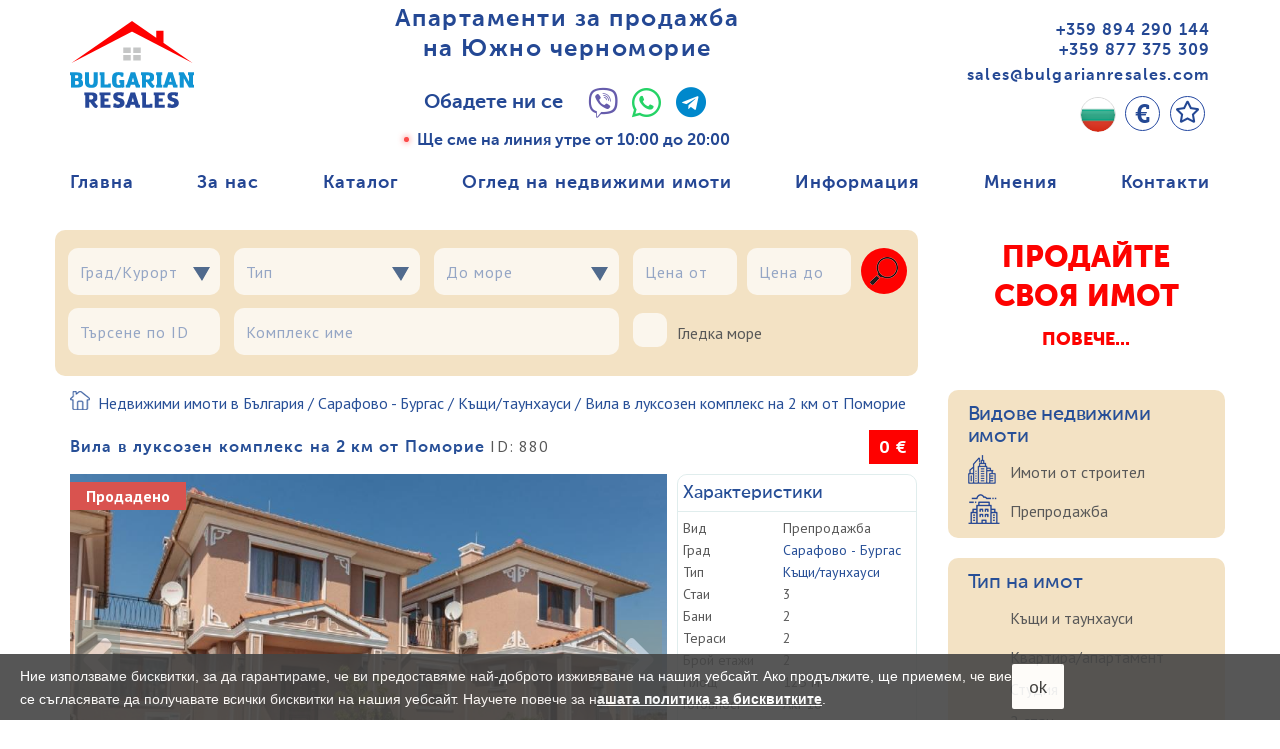

--- FILE ---
content_type: text/html; charset=utf-8
request_url: https://bulgarianresales.com/bg/880/vila-v-luksozen-kompleks-na-2-km-ot-pomorie
body_size: 55979
content:
<!DOCTYPE html>
<html lang="bg" dir="ltr">
<head>
  <meta charset="utf-8">
  <meta name="viewport" content="width=device-width, initial-scale=1.0">
  <meta name="description" content="Вила в луксозен комплекс на 2 км от Поморие ID: 880, Сарафово - Бургас ✅ Препродажба ✅ до море 3.0 км ✅  ➤ Свържете се с нас!" /><meta property="og:title" content="Вила в луксозен комплекс на 2 км от Поморие"><meta property="og:type" content="website"><meta property="og:url" content="https://bulgarianresales.com/bg/880/vila-v-luksozen-kompleks-na-2-km-ot-pomorie"><meta property="og:image" content="https://bulgarianresales.com/files/bgrst/styles/seo_social/public/images/property/2402160900318.jpg?itok=bmmoixuk" />
<meta property="og:image:width" content="1000" />
<meta property="og:image:height" content="750" />
<meta property="og:site_name" content="Продать квартиру в Болгарии"><meta property="og:description" content="Вила за продажба в луксозно ваканционно селище на 2 км от град Поморие и на 4 км от плажа. Площта е 125 кв. м...." />
<link rel="canonical" href="https://bulgarianresales.com/bg/880/vila-v-luksozen-kompleks-na-2-km-ot-pomorie" />
<link rel="alternate" hreflang="ru" href="https://bulgarianresales.com/880/villa-v-ks-e-viktoriia-gardens" />
<link rel="alternate" hreflang="x-default" href="https://bulgarianresales.com/880/villa-v-ks-e-viktoriia-gardens" />
<link rel="alternate" hreflang="en" href="https://bulgarianresales.com/en/880/villa-in-a-luxury-complex-2-km-from-pomorie" />
<link rel="alternate" hreflang="bg" href="https://bulgarianresales.com/bg/880/vila-v-luksozen-kompleks-na-2-km-ot-pomorie" />
<link rel="alternate" hreflang="pl" href="https://bulgarianresales.com/pl/880/willa-w-luksusowym-kompleksie-2-km-od-pomorie" />
<link rel="alternate" hreflang="sk" href="https://bulgarianresales.com/sk/880/villa-v-ks-e-viktoriya-gardens" />
<script type="application/ld+json">{"@context":"http:\/\/schema.org","@type":"Organization","url":"https:\/\/bulgarianresales.com\/","contactPoint":[{"@type":"ContactPoint","telephone":"+359 894 290 144","contactType":"customer service"},{"@type":"ContactPoint","telephone":"+359 877 375 309","contactType":"customer service"}]}</script>
<script type="application/ld+json">{"@context":"http:\/\/schema.org","@type":"Organization","name":"Bulgarianresales","url":"https:\/\/bulgarianresales.com\/","sameAs":["https:\/\/www.facebook.com\/profile.php?id=100069459136668","https:\/\/www.instagram.com\/bulgarian_resales\/?r=nametag","https:\/\/www.youtube.com\/channel\/UChW1WRh7yzfIcNnZ4rWLXAw"]}</script>
<link rel="shortcut icon" href="https://bulgarianresales.com/files/bgrst/favicon.ico" type="image/vnd.microsoft.icon" />
<script src="https://www.google.com/recaptcha/api.js?onload=onloadCallback&render=explicit&hl=bg" async ></script><script type="application/ld+json">{"@context":"http:\/\/schema.org","@type":"Organization","url":"https:\/\/bulgarianresales.com\/bg","logo":"https:\/\/bulgarianresales.com\/sites\/all\/themes\/_clients\/bgrst3\/img\/logo.jpg","name":"Bulgarian Resales","description":"Bulgarian Resales \u041f\u0440\u043e\u0434\u0430\u0442\u044c \u043a\u0432\u0430\u0440\u0442\u0438\u0440\u0443 \u0432 \u0411\u043e\u043b\u0433\u0430\u0440\u0438\u0438","telephone":"359894290144","email":"sales@bulgarianresales.com","address":{"@type":"PostalAddress","addressLocality":"\u0411\u044a\u043b\u0433\u0430\u0440\u0438\u044f, \u0421\u043b\u044a\u043d\u0447\u0435\u0432 \u0411\u0440\u044f\u0433,\r","streetAddress":"\u043a\u043e\u043c\u043f\u043b\u0435\u043a\u0441 \u0415\u043a\u0441\u0435\u043b\u0441\u0438\u043e\u0440"}}</script>
<script type="application/ld+json">{"@context":"http:\/\/schema.org","@type":"BreadcrumbList","itemListElement":[{"@type":"ListItem","position":1,"item":{"@id":"https:\/\/bulgarianresales.com\/bg","name":"\u041d\u0435\u0434\u0432\u0438\u0436\u0438\u043c\u0438 \u0438\u043c\u043e\u0442\u0438 \u0432 \u0411\u044a\u043b\u0433\u0430\u0440\u0438\u044f"}},{"@type":"ListItem","position":2,"item":{"@id":"https:\/\/bulgarianresales.com\/bg\/sarafovo---burgas","name":"\u0421\u0430\u0440\u0430\u0444\u043e\u0432\u043e - \u0411\u0443\u0440\u0433\u0430\u0441"}},{"@type":"ListItem","position":3,"item":{"@id":"https:\/\/bulgarianresales.com\/bg\/kshchi\/taunhausi","name":"\u041a\u044a\u0449\u0438\/\u0442\u0430\u0443\u043d\u0445\u0430\u0443\u0441\u0438"}}]}</script>
<script type="application/ld+json">{"@context":"http:\/\/schema.org","@type":["House","Product"],"name":"\u0412\u0438\u043b\u0430 \u0432 \u043b\u0443\u043a\u0441\u043e\u0437\u0435\u043d \u043a\u043e\u043c\u043f\u043b\u0435\u043a\u0441 \u043d\u0430 2 \u043a\u043c \u043e\u0442 \u041f\u043e\u043c\u043e\u0440\u0438\u0435","description":"\r\n\t\u0412\u0438\u043b\u0430 \u0437\u0430 \u043f\u0440\u043e\u0434\u0430\u0436\u0431\u0430 \u0432 \u043b\u0443\u043a\u0441\u043e\u0437\u043d\u043e \u0432\u0430\u043a\u0430\u043d\u0446\u0438\u043e\u043d\u043d\u043e \u0441\u0435\u043b\u0438\u0449\u0435 \u043d\u0430 2 \u043a\u043c \u043e\u0442 \u0433\u0440\u0430\u0434 \u041f\u043e\u043c\u043e\u0440\u0438\u0435 \u0438 \u043d\u0430 4 \u043a\u043c \u043e\u0442 \u043f\u043b\u0430\u0436\u0430. \u041f\u043b\u043e\u0449\u0442\u0430 \u0435 125 \u043a\u0432. \u043c.\r\n\r\n\r\n\t\u0420\u0430\u0437\u043f\u043e\u0440\u0435\u0436\u0434\u0430\u043d\u0435:\r\n\r\n\r\n\t1 \u0435\u0442\u0430\u0436: \u0432\u0445\u043e\u0434\u043d\u043e \u0430\u043d\u0442\u0440\u0435, \u0434\u043d\u0435\u0432\u043d\u0430 \u0441 \u043a\u0443\u0445\u043d\u044f, \u0431\u0430\u043d\u044f \u0438 \u0442\u0435\u0440\u0430\u0441\u0430 \u0441 \u0432\u044a\u0442\u0440\u0435\u0448\u0435\u043d \u0434\u0432\u043e\u0440\r\n\r\n\r\n\t2 \u0435\u0442\u0430\u0436: 2 \u0441\u043f\u0430\u043b\u043d\u0438, \u0431\u0430\u043d\u044f \u0438 \u0442\u0435\u0440\u0430\u0441\u0430.\r\n\r\n\r\n\t\u041a\u043e\u043c\u043f\u043b\u0435\u043a\u0441\u044a\u0442 \u0440\u0430\u0437\u043f\u043e\u043b\u0430\u0433\u0430 :\r\n\r\n\r\n\t\r\n\t\t\u0422\u0435\u043d\u0438\u0441 \u043a\u043e\u0440\u0442.\r\n\t\r\n\t\t\u041a\u043b\u0443\u0431 \u043f\u043e \u0441\u0442\u0440\u0435\u043b\u0431\u0430 \u0441 \u043b\u044a\u043a \u0437\u0430 \u0432\u0441\u0438\u0447\u043a\u0438 \u0432\u044a\u0437\u0440\u0430\u0441\u0442\u0438\r\n\t\r\n\t\t\u0424\u0438\u0442\u043d\u0435\u0441 \u0446\u0435\u043d\u0442\u044a\u0440\r\n\t\r\n\t\t\u0420\u0435\u0441\u0442\u043e\u0440\u0430\u043d\u0442\r\n\t\r\n\t\t\u041f\u043b\u0443\u0432\u043d\u0438 \u0431\u0430\u0441\u0435\u0439\u043d\u0438\r\n\r\n\r\n\r\n\t\u041f\u043e\u0434\u0434\u0440\u044a\u0436\u043a\u0430\u0442\u0430 \u0435 7,2 \u0435\u0432\u0440\u043e \u043d\u0430 \u043a\u0432\u0430\u0434\u0440\u0430\u0442\u0435\u043d \u043c\u0435\u0442\u044a\u0440 \u0433\u043e\u0434\u0438\u0448\u043d\u043e \u0441 \u0414\u0414\u0421.\r\n\r\n\r\n\t&nbsp;\r\n\r\n\r\n\t&nbsp;\r\n","image":"https:\/\/bulgarianresales.com\/files\/bgrst\/styles\/boom-property\/public\/images\/property\/2402160900318.jpg?itok=9xAbs89D","photo":[{"@context":"http:\/\/schema.org","@type":"ImageObject","thumbnailUrl":"https:\/\/bulgarianresales.com\/files\/bgrst\/styles\/boom-property\/public\/images\/property\/2402160903473.jpg?itok=H8PrGQng"},{"@context":"http:\/\/schema.org","@type":"ImageObject","thumbnailUrl":"https:\/\/bulgarianresales.com\/files\/bgrst\/styles\/boom-property\/public\/images\/property\/2402160903545.jpg?itok=xWfPe4-p"},{"@context":"http:\/\/schema.org","@type":"ImageObject","thumbnailUrl":"https:\/\/bulgarianresales.com\/files\/bgrst\/styles\/boom-property\/public\/images\/property\/2402160903596.jpg?itok=z5EQgRX1"},{"@context":"http:\/\/schema.org","@type":"ImageObject","thumbnailUrl":"https:\/\/bulgarianresales.com\/files\/bgrst\/styles\/boom-property\/public\/images\/property\/2402160905182222.jpeg?itok=d7n-zmvE"},{"@context":"http:\/\/schema.org","@type":"ImageObject","thumbnailUrl":"https:\/\/bulgarianresales.com\/files\/bgrst\/styles\/boom-property\/public\/images\/property\/24021609052425.jpg?itok=6pQGAxQA"},{"@context":"http:\/\/schema.org","@type":"ImageObject","thumbnailUrl":"https:\/\/bulgarianresales.com\/files\/bgrst\/styles\/boom-property\/public\/images\/property\/2402160905344.jpg?itok=mupUK33z"},{"@context":"http:\/\/schema.org","@type":"ImageObject","thumbnailUrl":"https:\/\/bulgarianresales.com\/files\/bgrst\/styles\/boom-property\/public\/images\/property\/2402160905397.jpg?itok=QJxgtFAF"},{"@context":"http:\/\/schema.org","@type":"ImageObject","thumbnailUrl":"https:\/\/bulgarianresales.com\/files\/bgrst\/styles\/boom-property\/public\/images\/property\/2402160905471.jpg?itok=YQr5g3bK"},{"@context":"http:\/\/schema.org","@type":"ImageObject","thumbnailUrl":"https:\/\/bulgarianresales.com\/files\/bgrst\/styles\/boom-property\/public\/images\/property\/2402160905535.jpg?itok=gc0dtRfR"},{"@context":"http:\/\/schema.org","@type":"ImageObject","thumbnailUrl":"https:\/\/bulgarianresales.com\/files\/bgrst\/styles\/boom-property\/public\/images\/property\/2402160905586.jpg?itok=vMWLgvoF"},{"@context":"http:\/\/schema.org","@type":"ImageObject","thumbnailUrl":"https:\/\/bulgarianresales.com\/files\/bgrst\/styles\/boom-property\/public\/images\/property\/24021609060613.jpg?itok=RUEwaL55"},{"@context":"http:\/\/schema.org","@type":"ImageObject","thumbnailUrl":"https:\/\/bulgarianresales.com\/files\/bgrst\/styles\/boom-property\/public\/images\/property\/24021609061316.jpg?itok=IApAqo4d"},{"@context":"http:\/\/schema.org","@type":"ImageObject","thumbnailUrl":"https:\/\/bulgarianresales.com\/files\/bgrst\/styles\/boom-property\/public\/images\/property\/24021609061815.jpg?itok=f0IJr0Li"},{"@context":"http:\/\/schema.org","@type":"ImageObject","thumbnailUrl":"https:\/\/bulgarianresales.com\/files\/bgrst\/styles\/boom-property\/public\/images\/property\/24021609062414.jpg?itok=nCUBnZE9"},{"@context":"http:\/\/schema.org","@type":"ImageObject","thumbnailUrl":"https:\/\/bulgarianresales.com\/files\/bgrst\/styles\/boom-property\/public\/images\/property\/24021609063118.jpg?itok=9Qt443ig"},{"@context":"http:\/\/schema.org","@type":"ImageObject","thumbnailUrl":"https:\/\/bulgarianresales.com\/files\/bgrst\/styles\/boom-property\/public\/images\/property\/24021609063917.jpg?itok=avWkju-n"},{"@context":"http:\/\/schema.org","@type":"ImageObject","thumbnailUrl":"https:\/\/bulgarianresales.com\/files\/bgrst\/styles\/boom-property\/public\/images\/property\/24021609064519.jpg?itok=c8ULsvVp"},{"@context":"http:\/\/schema.org","@type":"ImageObject","thumbnailUrl":"https:\/\/bulgarianresales.com\/files\/bgrst\/styles\/boom-property\/public\/images\/property\/24021609065527.jpg?itok=mWSHQ3qF"},{"@context":"http:\/\/schema.org","@type":"ImageObject","thumbnailUrl":"https:\/\/bulgarianresales.com\/files\/bgrst\/styles\/boom-property\/public\/images\/property\/2402160907052028129.jpg?itok=fyrV3-hF"}],"url":"https:\/\/bulgarianresales.com\/bg\/880\/vila-v-luksozen-kompleks-na-2-km-ot-pomorie","offers":{"@type":"Offer","businessFunction":"sell","availability":"http:\/\/schema.org\/LimitedAvailability","url":"https:\/\/bulgarianresales.com\/bg\/880\/vila-v-luksozen-kompleks-na-2-km-ot-pomorie","price":"0","priceCurrency":"EUR"},"address":{"@type":"PostalAddress","name":"\u0421\u0430\u0440\u0430\u0444\u043e\u0432\u043e - \u0411\u0443\u0440\u0433\u0430\u0441"}}</script>
  <title>Вила в луксозен комплекс на 2 км от Поморие ID: 880 - Имоти в България</title>
  <link type="text/css" rel="stylesheet" href="https://bulgarianresales.com/files/bgrst/css/css_oDy5-ZKQmS57ZqofZN3fXiFWW-KPIYvQIfY3nmp3xtI.css" media="all" />
  <!-- HTML5 element support for IE6-8 -->
  <!--[if lt IE 9]>
    <script src="//html5shiv.googlecode.com/svn/trunk/html5.js"></script>
  <![endif]-->
  <!-- Google Tag Manager -->
<script>(function(w,d,s,l,i){w[l]=w[l]||[];w[l].push({'gtm.start':
new Date().getTime(),event:'gtm.js'});var f=d.getElementsByTagName(s)[0],
j=d.createElement(s),dl=l!='dataLayer'?'&l='+l:'';j.async=true;j.src=
'https://www.googletagmanager.com/gtm.js?id='+i+dl;f.parentNode.insertBefore(j,f);
})(window,document,'script','dataLayer','GTM-MS6MN5B');</script>
<!-- End Google Tag Manager -->



<!-- Global site tag (gtag.js) - Google Analytics -->
<script async src="https://www.googletagmanager.com/gtag/js?id=UA-168117365-3"></script>
<script>
  window.dataLayer = window.dataLayer || [];
  function gtag(){dataLayer.push(arguments);}
  gtag('js', new Date());

  gtag('config', 'UA-168117365-3');
</script>
<meta name="yandex-verification" content="5faa6527a02b3876" />



<!-- Yandex.Metrika counter -->
<script type="text/javascript" >
   (function(m,e,t,r,i,k,a){m[i]=m[i]||function(){(m[i].a=m[i].a||[]).push(arguments)};
   m[i].l=1*new Date();k=e.createElement(t),a=e.getElementsByTagName(t)[0],k.async=1,k.src=r,a.parentNode.insertBefore(k,a)})
   (window, document, "script", "https://mc.yandex.ru/metrika/tag.js", "ym");

   ym(71392606, "init", {
        clickmap:true,
        trackLinks:true,
        accurateTrackBounce:true,
        webvisor:true
   });
</script>
<noscript><div><img src="https://mc.yandex.ru/watch/71392606" style="position:absolute; left:-9999px;" alt="" /></div></noscript>
<!-- /Yandex.Metrika counter -->










<meta name="facebook-domain-verification" content="knjhzt9djzznn9jfsq0g9wznx1m8a1" />

<!-- Facebook Pixel Code -->
<script>
!function(f,b,e,v,n,t,s)
{if(f.fbq)return;n=f.fbq=function(){n.callMethod?
n.callMethod.apply(n,arguments):n.queue.push(arguments)};
if(!f._fbq)f._fbq=n;n.push=n;n.loaded=!0;n.version='2.0';
n.queue=[];t=b.createElement(e);t.async=!0;
t.src=v;s=b.getElementsByTagName(e)[0];
s.parentNode.insertBefore(t,s)}(window, document,'script',
'https://connect.facebook.net/en_US/fbevents.js');
fbq('init', '289997816003211');
fbq('track', 'PageView');
</script>
<noscript><img height="1" width="1" style="display:none"
src="https://www.facebook.com/tr?id=289997816003211&ev=PageView&noscript=1"
/></noscript>
<!-- End Facebook Pixel Code -->

<script type="text/javascript">!function(){var t=document.createElement("script");t.type="text/javascript",t.async=!0,t.src="https://vk.com/js/api/openapi.js?169",t.onload=function(){VK.Retargeting.Init("VK-RTRG-1051421-fbIC0"),VK.Retargeting.Hit()},document.head.appendChild(t)}();</script><noscript><img src="https://vk.com/rtrg?p=VK-RTRG-1051421-fbIC0" style="position:fixed; left:-999px;" alt=""/></noscript>

<script type="text/javascript">
    (function(c,l,a,r,i,t,y){
        c[a]=c[a]||function(){(c[a].q=c[a].q||[]).push(arguments)};
        t=l.createElement(r);t.async=1;t.src="https://www.clarity.ms/tag/"+i;
        y=l.getElementsByTagName(r)[0];y.parentNode.insertBefore(t,y);
    })(window, document, "clarity", "script", "hktzkssk6l");
</script>
</head>
<body class="html not-front not-logged-in no-sidebars page-property page-property- page-property-728 bgrst3-theme font-md it4r-basic3-theme fonts-preload bgrstDesign"  lang="bg1">
  <!-- Google Tag Manager (noscript) -->
<noscript><iframe src="https://www.googletagmanager.com/ns.html?id=GTM-MS6MN5B"
height="0" width="0" style="display:none;visibility:hidden"></iframe></noscript>
<!-- End Google Tag Manager (noscript) -->    
<div class="body-wrap">

  
<header class="header-standard-1 header-high BgrstHeader">
    <!-- Top Header -->
    <div class="top-navbar-header">
        <div class="container">
                        <div class="BgrstHeader-mob visible-sm visible-xs">
              <div class="d-flex justify-content-between align-items-start">

                <div class="d-flex justify-content-between1 align-items-center flex-column BgrstHeader-firstCol">
                    <a class="navbar-brand BgrstHeader-Logo" href="/bg" title="">
                        <img class="img-responsive" src="/sites/all/themes/_clients/bgrst3/img/logo-m2.png" alt="">
                    </a>
                </div>

                <div class="BgrstHeader-center">
                  <div class="BgrstHeader-info">Let us Guide you Home!<br><span>16 years of success</span>
                  </div>
                  <div class="d-flex flex-lg-column justify-content-between align-items-center" style="width: 80%;
    margin: 0 auto;padding-top: 10px;">
                      <div class="hidden-sm1 hidden-xs1 BgrstHeader-Phones1">
                        <div class="dropdown">
                          <button class="btn btn-secondary dropdown-toggle" type="button" id="dropdownMenuPhoneM" data-toggle="dropdown" aria-haspopup="true" aria-expanded="false">
                            <i class="fa fa-phone" style="transform: scale(-1,1);"></i>
                          </button>
                          <div class="dropdown-menu" aria-labelledby="dropdownMenuPhoneM" style="
                              z-index: 1001;min-width: 300px !important;margin-left: -55px;">
                                                                                            <div class="d-flex justify-content-center align-items-center">
                                    <span class="link-soc soc-viber">
                                      <a href="tel:+359879688796">+359 879 688 796</a>                                    </span>
                                    <span class="link-soc soc-viber">
                                      <a title="Viber" class="btn no-border" href="viber://chat?number=359879688796" target="_blank" rel="noopener">
                                      <i class="fab fa-viber" style="margin:0">
                                      </i>
                                      </a>
                                    </span>
                                    <span class="link-soc soc-whatsapp">
                                      <a title="WhatsApp" class="btn no-border" href="https://api.whatsapp.com/send?phone=359879688796" target="_blank" rel="noopener">
                                      <i class="fab fa-whatsapp" style="margin:0">
                                      </i>
                                      </a>
                                    </span>
                                    <span class="link-soc soc-telegram">
                                      <a title="Telegram" class="btn no-border" href="https://t.me/359879688796" target="_blank" rel="noopener">
                                      <i class="fab fa-telegram" style="margin:0">
                                      </i>
                                      </a>
                                    </span>
                                </div>
                                                              <div class="d-flex justify-content-center align-items-center">
                                    <span class="link-soc soc-viber">
                                      <a href="tel:+359877375309">+359 877 375 309</a>                                    </span>
                                    <span class="link-soc soc-viber">
                                      <a title="Viber" class="btn no-border" href="viber://chat?number=359877375309" target="_blank" rel="noopener">
                                      <i class="fab fa-viber" style="margin:0">
                                      </i>
                                      </a>
                                    </span>
                                    <span class="link-soc soc-whatsapp">
                                      <a title="WhatsApp" class="btn no-border" href="https://api.whatsapp.com/send?phone=359877375309" target="_blank" rel="noopener">
                                      <i class="fab fa-whatsapp" style="margin:0">
                                      </i>
                                      </a>
                                    </span>
                                    <span class="link-soc soc-telegram">
                                      <a title="Telegram" class="btn no-border" href="https://t.me/359877375309" target="_blank" rel="noopener">
                                      <i class="fab fa-telegram" style="margin:0">
                                      </i>
                                      </a>
                                    </span>
                                </div>
                                                              <div class="d-flex justify-content-center align-items-center">
                                    <span class="link-soc soc-viber">
                                      <a href="tel:+359894290144">+359 894 290 144</a>                                    </span>
                                    <span class="link-soc soc-viber">
                                      <a title="Viber" class="btn no-border" href="viber://chat?number=359894290144" target="_blank" rel="noopener">
                                      <i class="fab fa-viber" style="margin:0">
                                      </i>
                                      </a>
                                    </span>
                                    <span class="link-soc soc-whatsapp">
                                      <a title="WhatsApp" class="btn no-border" href="https://api.whatsapp.com/send?phone=359894290144" target="_blank" rel="noopener">
                                      <i class="fab fa-whatsapp" style="margin:0">
                                      </i>
                                      </a>
                                    </span>
                                    <span class="link-soc soc-telegram">
                                      <a title="Telegram" class="btn no-border" href="https://t.me/359894290144" target="_blank" rel="noopener">
                                      <i class="fab fa-telegram" style="margin:0">
                                      </i>
                                      </a>
                                    </span>
                                </div>
                                                              <div class="d-flex justify-content-center align-items-center">
                                    <span class="link-soc soc-viber">
                                      <a href="tel:+4915201752569">+49 152 017 525 69</a>                                    </span>
                                    <span class="link-soc soc-viber">
                                      <a title="Viber" class="btn no-border" href="viber://chat?number=4915201752569" target="_blank" rel="noopener">
                                      <i class="fab fa-viber" style="margin:0">
                                      </i>
                                      </a>
                                    </span>
                                    <span class="link-soc soc-whatsapp">
                                      <a title="WhatsApp" class="btn no-border" href="https://api.whatsapp.com/send?phone=4915201752569" target="_blank" rel="noopener">
                                      <i class="fab fa-whatsapp" style="margin:0">
                                      </i>
                                      </a>
                                    </span>
                                    <span class="link-soc soc-telegram">
                                      <a title="Telegram" class="btn no-border" href="https://t.me/4915201752569" target="_blank" rel="noopener">
                                      <i class="fab fa-telegram" style="margin:0">
                                      </i>
                                      </a>
                                    </span>
                                </div>
                                                        </div>
                        </div>
                      </div>
                                              <div class="BgrstHeader-Langs">
<div class="header--langs form-bgrst-langs" data-form-modif="form-bgrst-langs">
  <div class="dropdown">
                                                        <button class="btn btn-secondary dropdown-toggle" type="button" id="dropdownMenuLangs" data-toggle="dropdown" aria-haspopup="true" aria-expanded="false">
          <!--<span>-->
              <img src="/sites/all/themes/_clients/bgrst3/img/flags/bg.png" title="BG" alt="BG">
          <!--</span>-->
        </button>
                                              <div class="dropdown-menu" aria-labelledby="dropdownMenuLangs" style="z-index: 1001;">
                        <div>
            <a class="dropdown-item" href="/880/villa-v-ks-e-viktoriia-gardens" title="RU">
              <img src="/sites/all/themes/_clients/bgrst3/img/flags/ru.png" title="RU" alt="RU">
            </a>
        </div>
                              <div>
            <a class="dropdown-item" href="/en/880/villa-in-a-luxury-complex-2-km-from-pomorie" title="EN">
              <img src="/sites/all/themes/_clients/bgrst3/img/flags/en.png" title="EN" alt="EN">
            </a>
        </div>
                                              <div>
            <a class="dropdown-item" href="/pl/880/willa-w-luksusowym-kompleksie-2-km-od-pomorie" title="PL">
              <img src="/sites/all/themes/_clients/bgrst3/img/flags/pl.png" title="PL" alt="PL">
            </a>
        </div>
                              <div>
            <a class="dropdown-item" href="/sk/880/villa-v-ks-e-viktoriya-gardens" title="SK">
              <img src="/sites/all/themes/_clients/bgrst3/img/flags/sk.png" title="SK" alt="SK">
            </a>
        </div>
              </div>
  </div>
</div>
</div>
                                        </div>
                                    <div class="BgrstHeader-work">
                    <span class="d-flex align-items-center justify-content-center mt-10">
                        <span class="BgrstHeader-worktext"><span class="bulb offline"></span>Ще сме на линия утре <span class="worktext-time"> от 10:00 до 20:00</span></span>
                    </span>
                  </div>
                                  </div>

                <div class="BgrstHeader-btn-menu">
                  <button type="button" class="navbar-toggle" data-toggle="collapse" data-target=".navbar-collapse">
                      <img class="img-responsive" src="/sites/all/themes/_clients/bgrst3/img/nd/mob-menu2.png" alt="" style="height: 22px;
    width: 32px;max-width: none;">
                  </button>
                </div>

                <div class="currMailD" style="display:none;">
                  <div class="BgrstHeader-Email">
                    <a href="mailto:sales@bulgarianresales.com">sales@bulgarianresales.com</a>                  </div>
                </div>

              </div>

            </div>
                        <div class="BgrstHeader-desc d-flex justify-content-between align-items-center hidden-sm hidden-xs">

                <div class="d-flex justify-content-between1 align-items-center flex-column BgrstHeader-firstCol">
                    <!-- Navbar brand -->
                    <a class="navbar-brand BgrstHeader-Logo" href="/bg" title="">
                        <img class="img-responsive" src="/sites/all/themes/_clients/bgrst3/img/nd/logo_n.png" alt="">
                    </a>
                                    </div>

                <div class="d-flex hidden-sm hidden-xs flex-column align-items-center">
                  <!--<div class="BgrstHeader-ShortName hidden-xs"></div>-->
                  <div class="BgrstHeader-Name hidden-xs">Апартаменти за продажба<br> на Южно черноморие</div>
                                    <div class="BgrstHeader-info hidden-xs">
<span class="d-flex align-items-center justify-content-center">
    <span class="BgrstHeader-info1">
Обадете ни се    </span>

<span class="link-soc soc-viber">
  <a title="Viber" class="btn no-border" href="viber://chat?number=359894290144" target="_blank" rel="noopener">
  <i class="fab fa-viber" style="margin:0">
  </i>
  </a>
</span>
    <span class="link-soc soc-whatsapp">
      <a title="WhatsApp" class="btn no-border" href="https://api.whatsapp.com/send?phone=359894290144" target="_blank" rel="noopener">
      <i class="fab fa-whatsapp" style="margin:0">
      </i>
      </a>
    </span>

<span class="link-soc soc-telegram">
  <a title="Telegram" class="btn no-border" href="https://t.me/359894290144" target="_blank" rel="noopener">
  <i class="fab fa-telegram" style="margin:0">
  </i>
  </a>
</span>

</span>
                  </div>
                                                      <div class="BgrstHeader-work hidden-xs">
                    <span class="d-flex align-items-center justify-content-center mt-10">
                        <span class="BgrstHeader-worktext"><span class="bulb offline"></span>Ще сме на линия утре <span class="worktext-time"> от 10:00 до 20:00</span></span>
                    </span>
                  </div>
                                  </div>

                <div class="d-flex flex-lg-column align-items-end BgrstHeader-contacts">
                  <div class="hidden-sm hidden-xs BgrstHeader-Phones">
                    <a href="tel:++359894290144">+359 894 290 144</a><br><a href="tel:++359877375309">+359 877 375 309</a>                  </div>
                  <div class="hidden-sm hidden-xs BgrstHeader-Email">
                    <a href="mailto:sales@bulgarianresales.com">sales@bulgarianresales.com</a>                  </div>

                
                  <div class="d-flex justify-content-between align-items-end BgrstHeader-icons">
                                          <div class="hidden-sm hidden-xs BgrstHeader-Langs">
<div class="header--langs form-bgrst-langs" data-form-modif="form-bgrst-langs">
  <div class="dropdown">
                                                        <button class="btn btn-secondary dropdown-toggle" type="button" id="dropdownMenuLangs" data-toggle="dropdown" aria-haspopup="true" aria-expanded="false">
          <!--<span>-->
              <img src="/sites/all/themes/_clients/bgrst3/img/flags/bg.png" title="BG" alt="BG">
          <!--</span>-->
        </button>
                                              <div class="dropdown-menu" aria-labelledby="dropdownMenuLangs" style="z-index: 1001;">
                        <div>
            <a class="dropdown-item" href="/880/villa-v-ks-e-viktoriia-gardens" title="RU">
              <img src="/sites/all/themes/_clients/bgrst3/img/flags/ru.png" title="RU" alt="RU">
            </a>
        </div>
                              <div>
            <a class="dropdown-item" href="/en/880/villa-in-a-luxury-complex-2-km-from-pomorie" title="EN">
              <img src="/sites/all/themes/_clients/bgrst3/img/flags/en.png" title="EN" alt="EN">
            </a>
        </div>
                                              <div>
            <a class="dropdown-item" href="/pl/880/willa-w-luksusowym-kompleksie-2-km-od-pomorie" title="PL">
              <img src="/sites/all/themes/_clients/bgrst3/img/flags/pl.png" title="PL" alt="PL">
            </a>
        </div>
                              <div>
            <a class="dropdown-item" href="/sk/880/villa-v-ks-e-viktoriya-gardens" title="SK">
              <img src="/sites/all/themes/_clients/bgrst3/img/flags/sk.png" title="SK" alt="SK">
            </a>
        </div>
              </div>
  </div>
</div>
</div>
                                                              <div class="hidden-sm hidden-xs BgrstHeader-Currency">
                          <span class="hidden-xs" data-fixedScroll="100" data-fixedRight="3" data-fixedTop="140">
                              
<div class="visible-sm visible-xs">
  <div class="btn-group" data-curselector-active="btn-orange-light" data-curselector-noactive="btn-light" data-currency-active = "visible" data-currency-noactive="hidden">
            <a href="#" class="btn btn-xs" data-curselector-id="EUR">
            €        </a>
            <a href="#" class="btn btn-xs" data-curselector-id="USD">
            $        </a>
            <a href="#" class="btn btn-xs" data-curselector-id="RUB">
            ₽        </a>
      </div>
</div>
<div class="hidden-sm hidden-xs">
<div class="header--curr form-bgrst-curr" data-form-modif="form-bgrst-curr">
  <div class="dropdown">
                          <button class="btn btn-secondary dropdown-toggle" type="button" id="dropdownMenuCurr" data-toggle="dropdown" aria-haspopup="true" aria-expanded="false">
        <span class="currencyCurrentName"></span>
      </button>
                      
    <div class="dropdown-menu" aria-labelledby="dropdownMenuCurr" style="z-index: 1001;" data-curselector-active="btn-orange-light" data-curselector-noactive="btn-light" data-currency-active="visible" data-currency-noactive="hidden">
              <div>
          <span class="btn btn-xs" data-curselector-id="EUR">
            €          </span>
        </div>
              <div>
          <span class="btn btn-xs" data-curselector-id="USD">
            $          </span>
        </div>
              <div>
          <span class="btn btn-xs" data-curselector-id="RUB">
            ₽          </span>
        </div>
          </div>
  </div>
</div>
</div>
                          </span>
                      </div>
                                                            <div class="hidden-sm hidden-xs BgrstHeader-Favor">
                        <span data-fixedScroll="100" data-fixedRight="3" data-fixedTop="175">
                                <span class="favorites-count">
                                    <a href="https://bulgarianresales.com/bg/myfavorites" title="" class="">
                                        <i class="far fa-star" style="font-size: 14px;"></i>
                                    </a>
                                </span>
                        </span>
                    </div>
                                      </div>

                </div>
            </div>
                    </div>
    </div>
    <!-- Main nav -->
    <div class="navbar-wrapper">
    <div class="navbar navbar-wp navbar-fixed mega-nav boom-navbar-base affix-top" data-spy="affix" data-offset-top="150" role="navigation">
        <div class="container">
            <div class="navbar-inner">
                <div class="navbar-collapse collapse BgrstHeader-menu">
                    <div class=" visible-sm visible-xs">
                    <div class="d-flex flex-lg-column1 justify-content-around align-items-center" style="padding: 10px 15px 0;">
                                              <div class="BgrstHeader-Currency mob-hidden1" style="padding-bottom: 0;">
                            <span class="" data-fixedScroll="100" data-fixedRight="3" data-fixedTop="140">
                                
<div class="visible-sm visible-xs">
  <div class="btn-group" data-curselector-active="btn-orange-light" data-curselector-noactive="btn-light" data-currency-active = "visible" data-currency-noactive="hidden">
            <a href="#" class="btn btn-xs" data-curselector-id="EUR">
            €        </a>
            <a href="#" class="btn btn-xs" data-curselector-id="USD">
            $        </a>
            <a href="#" class="btn btn-xs" data-curselector-id="RUB">
            ₽        </a>
      </div>
</div>
<div class="hidden-sm hidden-xs">
<div class="header--curr form-bgrst-curr" data-form-modif="form-bgrst-curr">
  <div class="dropdown">
                          <button class="btn btn-secondary dropdown-toggle" type="button" id="dropdownMenuCurr" data-toggle="dropdown" aria-haspopup="true" aria-expanded="false">
        <span class="currencyCurrentName"></span>
      </button>
                      
    <div class="dropdown-menu" aria-labelledby="dropdownMenuCurr" style="z-index: 1001;" data-curselector-active="btn-orange-light" data-curselector-noactive="btn-light" data-currency-active="visible" data-currency-noactive="hidden">
              <div>
          <span class="btn btn-xs" data-curselector-id="EUR">
            €          </span>
        </div>
              <div>
          <span class="btn btn-xs" data-curselector-id="USD">
            $          </span>
        </div>
              <div>
          <span class="btn btn-xs" data-curselector-id="RUB">
            ₽          </span>
        </div>
          </div>
  </div>
</div>
</div>
                            </span>
                        </div>
                                                                    <div class="BgrstHeader-Favor">
                            <span class="favorites-count">
                                <a href="https://bulgarianresales.com/bg/myfavorites" title="" class="">
                                    <i class="far fa-star" style="font-size: 14px;"></i>
                                </a>
                            </span>
                        </div>
                                          </div>
                    </div>
                    <ul class="menu nav navbar-nav"><li class="first leaf path-front path-front"><a href="/bg" title="">Главна</a></li>
<li class="leaf path-userpage-124 path-userpage-124"><a href="/bg/informacie-o-nas-a-nasich-sluzbach" title="">За нас</a></li>
<li class="leaf path-option-tag-53  path-option-tag-53 "><a href="/bg/imot-blizo-do-moreto" title="">Каталог</a></li>
<li class="leaf path-userpage-234 path-userpage-234"><a href="/bg/vylet-za-nehnutelnostami" title="">Оглед на недвижими имоти</a></li>
<li class="leaf path-infmsearch-199 path-infmsearch-199"><a href="/bg/infmsearch/199" title="">Информация</a></li>
<li class="leaf path-infmsearch-222 path-infmsearch-222"><a href="/bg/feedback" title="">Мнения</a></li>
<li class="last leaf path-userpage-2 path-userpage-2"><a href="/bg/kontakty-0" title="">Контакти</a></li>
</ul>                                    </div><!--/.nav-collapse -->
            </div>
        </div>
    </div>
    </div>
</header>
    <section class="slice bg-white">

          <div class="wp-section">
            <div class="container">
                <div class="row">

                    <div class="col-md-18 pl-md-0 col-center">
                        <div class="wp-section mb-15 relative">
                            <form action="/bg/880/vila-v-luksozen-kompleks-na-2-km-ot-pomorie" method="post" id="dspain3-propsearch-form" accept-charset="UTF-8"><div><div class="hiddemSearchMob visible-xs visible-sm border-blue">Търсене на имоти</div><div class="hiddemSearchMobVis hidden-xs hidden-sm inline-form-filters base1 form-light d-flex justify-content-between"><div class="row bs-row5 mb-m10"><div class="col-xs-24 col-sm-12 col-lg-5 pb-10"><div class="form-item form-group form-type-select form-item-filter-realEstate-locality">
  <label class="element-invisible" for="edit-filter-realestate-locality">Град/Курорт </label>
 <select class="multiselect form-select form-control" data-check-all-text="Всички градове" data-uncheck-all-text="Всички градове" data-placeholder="Град/Курорт" multiple="multiple" name="filter[realEstate][locality][]" id="edit-filter-realestate-locality"><option value="242">Александрово</option><option value="191">Созопол</option><option value="190">Свети Влас</option><option value="204">Светите Константин и Елена</option><option value="203">Сарафово - Бургас</option><option value="192">Слънчев бряг</option><option value="193">Недвижими имоти в Царево</option><option value="194">Черноморец</option><option value="202">Албена</option><option value="153">Имоти в Ахелой</option><option value="171">Бургас</option><option value="172">Бяла Недвижима собственост</option><option value="225">Варна</option><option value="174">Имоти в Елените</option><option value="175">Златни пясъци </option><option value="152">Каварна</option><option value="149">Китен</option><option value="224">Кошарица</option><option value="150">Лозенец</option><option value="151">Имоти в Несебър</option><option value="176">Обзор</option><option value="178">Поморие</option><option value="179">Приморско</option><option value="148">Имоти в Равда</option></select>
</div>
</div><div class="col-xs-24 col-sm-12 col-lg-6 pb-10"><div class="form-item form-group form-type-select form-item-filter-propType">
  <label class="element-invisible" for="edit-filter-proptype">Тип </label>
 <select class="multiselect form-select form-control" data-check-all-text="Всякакви" data-uncheck-all-text="Всякакви" data-placeholder="Тип" multiple="multiple" name="filter[propType][]" id="edit-filter-proptype"><option value="apart">Апартаменти всички</option><option value="stud">Студия</option><option value="dvuh">С 1 спалня</option><option value="treh">С 2 спални</option><option value="chet">С 3 спални</option><option value="house">Къщи / Таунхауси</option><option value="rasr">Разсрочено плащане</option></select>
</div>
</div><div class="col-xs-24 col-sm-12 col-lg-6 pb-10"><div class="form-item form-group form-type-select form-item-filter-distanceSea">
  <label class="element-invisible" for="edit-filter-distancesea">До море </label>
 <select class="select form-select form-control" data-placeholder="До море" id="edit-filter-distancesea" name="filter[distanceSea]"><option value="" selected="selected">До море</option><option value="do100">Първа линия</option><option value="do300">до 300 м</option><option value="do600">до 600 м</option><option value="do1000">до 1км</option><option value="ot1000">почеве от 1 км</option></select>
</div>
</div><div class="col-xs-24 col-sm-12 col-lg-7 pb-10"><div class="row form-wrapper" id="edit-price"><div id="edit-sale" class="form-wrapper"><div class="col-xs-12 pr-md-5"><div class="form-item form-group form-type-textfield form-item-filter-sale-min">
 <input placeholder="Цена от" data-maskmoney-init="" data-thousands=" " data-decimal="." data-precision="" data-allow-empty="1" type="text" id="edit-filter-sale-min" name="filter[sale][min]" value="" size="60" maxlength="128" class="form-text form-control" />
</div>
</div><div class="col-xs-12 pl-md-5"><div class="form-item form-group form-type-textfield form-item-filter-sale-max">
 <input placeholder="Цена до" data-maskmoney-init="" data-thousands=" " data-decimal="." data-precision="" data-allow-empty="1" type="text" id="edit-filter-sale-max" name="filter[sale][max]" value="" size="60" maxlength="128" class="form-text form-control" />
</div>
</div></div><div style="display:none;"><div class="col-xs-6 pl-md-5"><div class="form-item form-group form-type-select form-item-filter-currency">
  <label class="element-invisible" for="edit-filter-currency">Валута </label>
 <select class="select form-select form-control" id="edit-filter-currency" name="filter[currency]"><option value="EUR">€</option><option value="USD">$</option><option value="RUB">₽</option></select>
</div>
</div></div></div></div><div class="col-xs-24 col-sm-12 col-lg-5 pb-10"><div class="form-item form-group form-type-textfield form-item-filter-number">
 <input placeholder="Търсене по ID" type="text" id="edit-filter-number" name="filter[number]" value="" size="60" maxlength="128" class="form-text form-control" />
</div>
</div><div class="col-xs-24 col-sm-12 col-lg-12 pb-10"><div class="form-item form-group form-type-textfield form-item-filter-complexName">
 <input placeholder="Комплекс име" type="text" id="edit-filter-complexname" name="filter[complexName]" value="" size="60" maxlength="128" class="form-text form-control form-autocomplete" /><input type="hidden" id="edit-filter-complexname-autocomplete" value="https://bulgarianresales.com/index.php?q=bg/complex-search/autocomplete" disabled="disabled" class="autocomplete" />
</div>
</div><div class="col-xs-24 col-sm-12 col-lg-7 pb-10 mt-5 checkbox-field"><div class="form-item form-group form-type-checkbox form-item-filter-tags-230">
 <input type="checkbox" id="edit-filter-tags-230" name="filter[tags][230]" value="230" class="form-checkbox" />  <label class="option" for="edit-filter-tags-230"><i class="fas fa-check"></i>Гледка море </label>

</div>
</div></div><div class="row bs-row5 mb-m10 col-btns"><div class="col-xs-24 pr-md-0"><button class="btn btn-block btn-orange-light form-submit" type="submit" id="edit-button-search" name="button_search" value="search"><img src="/sites/all/themes/_clients/bgrst3/img/nd/searchBtn.png" alt=""></button></div></div></div><input type="hidden" name="form_build_id" value="form-IQX3lyQ4MJLvgohiUPs609-4kj-iakEeGKpovSjEu-4" />
<input type="hidden" name="form_id" value="dspain3_propsearch_form" />
</div></form>                        </div>
                        <div class="Bgrst-pl-15 relative">
                                    <div class="row mb-15">
            <div class="col-md-24">
                <ol class="list-inline list-inline-breadcrumb bgrst3-breadcrumb">
                                            <li >
                                                    <i class="fa fa-home"></i>
                                                                            <a href="/bg">Недвижими имоти в България</a>
                                                </li>
                                            <li >
                                                    /
                                                                            <a href="https://bulgarianresales.com/bg/sarafovo---burgas">Сарафово - Бургас</a>
                                                </li>
                                            <li >
                                                    /
                                                                            <a href="https://bulgarianresales.com/bg/kshchi/taunhausi">Къщи/таунхауси</a>
                                                </li>
                                            <li class="active">
                                                    /
                                                                            Вила в луксозен комплекс на 2 км от Поморие                                                </li>
                                    </ol>
            </div>
        </div>
                            

<div class="row bs-row5">
    
    <div class="col-md-24 mb-10 clearfix">
        <div class="property-title">
          <h1>Вила в луксозен комплекс на 2 км от Поморие <span class="number nowrap">
            ID: 880          </span></h1>
        </div>
        <span class="price pull-right ml-40 " style="font-size: 22px; color: #9cd70e; font-weight: 600;">
                                                            <span class=" Bgrst-fPrice Price-Full">
                      
          
        <span class="" data-currency-id="EUR">0 <span class="price--cur">€</span></span><span class="hidden" data-currency-id="USD">0 <span class="price--cur">$</span></span><span class="hidden" data-currency-id="RUB">0 <span class="price--cur">₽</span></span>
                  </span>
                                  </span>
    </div>
    
    <!-- Галерея -->
    <div class="col-sm-24 col-md-17 prop-gallery">
        <div style="position: relative;overflow: hidden;width: 100%;">
            
    <div class="product-gallery estate">
        <div class="primary-image" style="display: none;">
                                          <a href="#" data-toggle="modal" data-target="#carouselModal" class="fa fa-search-plus">
                    <img class="img-responsive" src="https://bulgarianresales.com/files/bgrst/styles/boom-property/public/images/property/2402160900318.jpg?itok=9xAbs89D" width="850" height="530" alt="Вила в луксозен комплекс на 2 км от Поморие ID: 880 - Снимка 1" title="Вила в луксозен комплекс на 2 км от Поморие ID: 880 - Снимка 1" />                  </a>
                                          <a href="#" data-toggle="modal" data-target="#carouselModal" class="fa fa-search-plus">
                    <img class="img-responsive" src="https://bulgarianresales.com/files/bgrst/styles/boom-property/public/images/property/2402160903473.jpg?itok=H8PrGQng" width="850" height="530" alt="Вила в луксозен комплекс на 2 км от Поморие ID: 880 - Снимка 2" title="Вила в луксозен комплекс на 2 км от Поморие ID: 880 - Снимка 2" />                  </a>
                                          <a href="#" data-toggle="modal" data-target="#carouselModal" class="fa fa-search-plus">
                    <img class="img-responsive" src="https://bulgarianresales.com/files/bgrst/styles/boom-property/public/images/property/2402160903545.jpg?itok=xWfPe4-p" width="850" height="530" alt="Вила в луксозен комплекс на 2 км от Поморие ID: 880 - Снимка 3" title="Вила в луксозен комплекс на 2 км от Поморие ID: 880 - Снимка 3" />                  </a>
                                          <a href="#" data-toggle="modal" data-target="#carouselModal" class="fa fa-search-plus">
                    <img class="img-responsive" src="https://bulgarianresales.com/files/bgrst/styles/boom-property/public/images/property/2402160903596.jpg?itok=z5EQgRX1" width="850" height="530" alt="Вила в луксозен комплекс на 2 км от Поморие ID: 880 - Снимка 4" title="Вила в луксозен комплекс на 2 км от Поморие ID: 880 - Снимка 4" />                  </a>
                                          <a href="#" data-toggle="modal" data-target="#carouselModal" class="fa fa-search-plus">
                    <img class="img-responsive" src="https://bulgarianresales.com/files/bgrst/styles/boom-property/public/images/property/2402160905182222.jpeg?itok=d7n-zmvE" width="850" height="530" alt="Вила в луксозен комплекс на 2 км от Поморие ID: 880 - Снимка 5" title="Вила в луксозен комплекс на 2 км от Поморие ID: 880 - Снимка 5" />                  </a>
                                          <a href="#" data-toggle="modal" data-target="#carouselModal" class="fa fa-search-plus">
                    <img class="img-responsive" src="https://bulgarianresales.com/files/bgrst/styles/boom-property/public/images/property/24021609052425.jpg?itok=6pQGAxQA" width="850" height="530" alt="Вила в луксозен комплекс на 2 км от Поморие ID: 880 - Снимка 6" title="Вила в луксозен комплекс на 2 км от Поморие ID: 880 - Снимка 6" />                  </a>
                                          <a href="#" data-toggle="modal" data-target="#carouselModal" class="fa fa-search-plus">
                    <img class="img-responsive" src="https://bulgarianresales.com/files/bgrst/styles/boom-property/public/images/property/2402160905344.jpg?itok=mupUK33z" width="850" height="530" alt="Вила в луксозен комплекс на 2 км от Поморие ID: 880 - Снимка 7" title="Вила в луксозен комплекс на 2 км от Поморие ID: 880 - Снимка 7" />                  </a>
                                          <a href="#" data-toggle="modal" data-target="#carouselModal" class="fa fa-search-plus">
                    <img class="img-responsive" src="https://bulgarianresales.com/files/bgrst/styles/boom-property/public/images/property/2402160905397.jpg?itok=QJxgtFAF" width="850" height="530" alt="Вила в луксозен комплекс на 2 км от Поморие ID: 880 - Снимка 8" title="Вила в луксозен комплекс на 2 км от Поморие ID: 880 - Снимка 8" />                  </a>
                                          <a href="#" data-toggle="modal" data-target="#carouselModal" class="fa fa-search-plus">
                    <img class="img-responsive" src="https://bulgarianresales.com/files/bgrst/styles/boom-property/public/images/property/2402160905471.jpg?itok=YQr5g3bK" width="850" height="530" alt="Вила в луксозен комплекс на 2 км от Поморие ID: 880 - Снимка 9" title="Вила в луксозен комплекс на 2 км от Поморие ID: 880 - Снимка 9" />                  </a>
                                          <a href="#" data-toggle="modal" data-target="#carouselModal" class="fa fa-search-plus">
                    <img class="img-responsive" src="https://bulgarianresales.com/files/bgrst/styles/boom-property/public/images/property/2402160905535.jpg?itok=gc0dtRfR" width="850" height="530" alt="Вила в луксозен комплекс на 2 км от Поморие ID: 880 - Снимка 10" title="Вила в луксозен комплекс на 2 км от Поморие ID: 880 - Снимка 10" />                  </a>
                                          <a href="#" data-toggle="modal" data-target="#carouselModal" class="fa fa-search-plus">
                    <img class="img-responsive" src="https://bulgarianresales.com/files/bgrst/styles/boom-property/public/images/property/2402160905586.jpg?itok=vMWLgvoF" width="850" height="530" alt="Вила в луксозен комплекс на 2 км от Поморие ID: 880 - Снимка 11" title="Вила в луксозен комплекс на 2 км от Поморие ID: 880 - Снимка 11" />                  </a>
                                          <a href="#" data-toggle="modal" data-target="#carouselModal" class="fa fa-search-plus">
                    <img class="img-responsive" src="https://bulgarianresales.com/files/bgrst/styles/boom-property/public/images/property/24021609060613.jpg?itok=RUEwaL55" width="850" height="530" alt="Вила в луксозен комплекс на 2 км от Поморие ID: 880 - Снимка 12" title="Вила в луксозен комплекс на 2 км от Поморие ID: 880 - Снимка 12" />                  </a>
                                          <a href="#" data-toggle="modal" data-target="#carouselModal" class="fa fa-search-plus">
                    <img class="img-responsive" src="https://bulgarianresales.com/files/bgrst/styles/boom-property/public/images/property/24021609061316.jpg?itok=IApAqo4d" width="850" height="530" alt="Вила в луксозен комплекс на 2 км от Поморие ID: 880 - Снимка 13" title="Вила в луксозен комплекс на 2 км от Поморие ID: 880 - Снимка 13" />                  </a>
                                          <a href="#" data-toggle="modal" data-target="#carouselModal" class="fa fa-search-plus">
                    <img class="img-responsive" src="https://bulgarianresales.com/files/bgrst/styles/boom-property/public/images/property/24021609061815.jpg?itok=f0IJr0Li" width="850" height="530" alt="Вила в луксозен комплекс на 2 км от Поморие ID: 880 - Снимка 14" title="Вила в луксозен комплекс на 2 км от Поморие ID: 880 - Снимка 14" />                  </a>
                                          <a href="#" data-toggle="modal" data-target="#carouselModal" class="fa fa-search-plus">
                    <img class="img-responsive" src="https://bulgarianresales.com/files/bgrst/styles/boom-property/public/images/property/24021609062414.jpg?itok=nCUBnZE9" width="850" height="530" alt="Вила в луксозен комплекс на 2 км от Поморие ID: 880 - Снимка 15" title="Вила в луксозен комплекс на 2 км от Поморие ID: 880 - Снимка 15" />                  </a>
                                          <a href="#" data-toggle="modal" data-target="#carouselModal" class="fa fa-search-plus">
                    <img class="img-responsive" src="https://bulgarianresales.com/files/bgrst/styles/boom-property/public/images/property/24021609063118.jpg?itok=9Qt443ig" width="850" height="530" alt="Вила в луксозен комплекс на 2 км от Поморие ID: 880 - Снимка 16" title="Вила в луксозен комплекс на 2 км от Поморие ID: 880 - Снимка 16" />                  </a>
                                          <a href="#" data-toggle="modal" data-target="#carouselModal" class="fa fa-search-plus">
                    <img class="img-responsive" src="https://bulgarianresales.com/files/bgrst/styles/boom-property/public/images/property/24021609063917.jpg?itok=avWkju-n" width="850" height="530" alt="Вила в луксозен комплекс на 2 км от Поморие ID: 880 - Снимка 17" title="Вила в луксозен комплекс на 2 км от Поморие ID: 880 - Снимка 17" />                  </a>
                                          <a href="#" data-toggle="modal" data-target="#carouselModal" class="fa fa-search-plus">
                    <img class="img-responsive" src="https://bulgarianresales.com/files/bgrst/styles/boom-property/public/images/property/24021609064519.jpg?itok=c8ULsvVp" width="850" height="530" alt="Вила в луксозен комплекс на 2 км от Поморие ID: 880 - Снимка 18" title="Вила в луксозен комплекс на 2 км от Поморие ID: 880 - Снимка 18" />                  </a>
                                          <a href="#" data-toggle="modal" data-target="#carouselModal" class="fa fa-search-plus">
                    <img class="img-responsive" src="https://bulgarianresales.com/files/bgrst/styles/boom-property/public/images/property/24021609065527.jpg?itok=mWSHQ3qF" width="850" height="530" alt="Вила в луксозен комплекс на 2 км от Поморие ID: 880 - Снимка 19" title="Вила в луксозен комплекс на 2 км от Поморие ID: 880 - Снимка 19" />                  </a>
                                          <a href="#" data-toggle="modal" data-target="#carouselModal" class="fa fa-search-plus">
                    <img class="img-responsive" src="https://bulgarianresales.com/files/bgrst/styles/boom-property/public/images/property/2402160907052028129.jpg?itok=fyrV3-hF" width="850" height="530" alt="Вила в луксозен комплекс на 2 км от Поморие ID: 880 - Снимка 20" title="Вила в луксозен комплекс на 2 км от Поморие ID: 880 - Снимка 20" />                  </a>
                    </div>
        <div class="thumbnail-images bgrst3-thumbnail-images hidden-xs hidden-sm">
                                                <div class="owl-item">
                                <img class="img-responsive img-thumbnail" src="https://bulgarianresales.com/files/bgrst/styles/boom-property-mini/public/images/property/2402160900318.jpg?itok=82CjV06F" width="210" height="140" alt="Вила в луксозен комплекс на 2 км от Поморие ID: 880 - Снимка 1" title="Вила в луксозен комплекс на 2 км от Поморие ID: 880 - Снимка 1" />                </div>
                                                <div class="owl-item">
                                <img class="img-responsive img-thumbnail" src="https://bulgarianresales.com/files/bgrst/styles/boom-property-mini/public/images/property/2402160903473.jpg?itok=1mKvbk8V" width="210" height="140" alt="Вила в луксозен комплекс на 2 км от Поморие ID: 880 - Снимка 2" title="Вила в луксозен комплекс на 2 км от Поморие ID: 880 - Снимка 2" />                </div>
                                                <div class="owl-item">
                                <img class="img-responsive img-thumbnail" src="https://bulgarianresales.com/files/bgrst/styles/boom-property-mini/public/images/property/2402160903545.jpg?itok=JoDYmYjk" width="210" height="140" alt="Вила в луксозен комплекс на 2 км от Поморие ID: 880 - Снимка 3" title="Вила в луксозен комплекс на 2 км от Поморие ID: 880 - Снимка 3" />                </div>
                                                <div class="owl-item">
                                <img class="img-responsive img-thumbnail" src="https://bulgarianresales.com/files/bgrst/styles/boom-property-mini/public/images/property/2402160903596.jpg?itok=eZMJ8xlk" width="210" height="140" alt="Вила в луксозен комплекс на 2 км от Поморие ID: 880 - Снимка 4" title="Вила в луксозен комплекс на 2 км от Поморие ID: 880 - Снимка 4" />                </div>
                                                <div class="owl-item">
                                <img class="img-responsive img-thumbnail" src="https://bulgarianresales.com/files/bgrst/styles/boom-property-mini/public/images/property/2402160905182222.jpeg?itok=9uZyCyj6" width="210" height="140" alt="Вила в луксозен комплекс на 2 км от Поморие ID: 880 - Снимка 5" title="Вила в луксозен комплекс на 2 км от Поморие ID: 880 - Снимка 5" />                </div>
                                                <div class="owl-item">
                                <img class="img-responsive img-thumbnail" src="https://bulgarianresales.com/files/bgrst/styles/boom-property-mini/public/images/property/24021609052425.jpg?itok=FDytlIIK" width="210" height="140" alt="Вила в луксозен комплекс на 2 км от Поморие ID: 880 - Снимка 6" title="Вила в луксозен комплекс на 2 км от Поморие ID: 880 - Снимка 6" />                </div>
                                                <div class="owl-item">
                                <img class="img-responsive img-thumbnail" src="https://bulgarianresales.com/files/bgrst/styles/boom-property-mini/public/images/property/2402160905344.jpg?itok=rsmpcPl8" width="210" height="140" alt="Вила в луксозен комплекс на 2 км от Поморие ID: 880 - Снимка 7" title="Вила в луксозен комплекс на 2 км от Поморие ID: 880 - Снимка 7" />                </div>
                                                <div class="owl-item">
                                <img class="img-responsive img-thumbnail" src="https://bulgarianresales.com/files/bgrst/styles/boom-property-mini/public/images/property/2402160905397.jpg?itok=lLciL5ZJ" width="210" height="140" alt="Вила в луксозен комплекс на 2 км от Поморие ID: 880 - Снимка 8" title="Вила в луксозен комплекс на 2 км от Поморие ID: 880 - Снимка 8" />                </div>
                                                <div class="owl-item">
                                <img class="img-responsive img-thumbnail" src="https://bulgarianresales.com/files/bgrst/styles/boom-property-mini/public/images/property/2402160905471.jpg?itok=fcowBFFU" width="210" height="140" alt="Вила в луксозен комплекс на 2 км от Поморие ID: 880 - Снимка 9" title="Вила в луксозен комплекс на 2 км от Поморие ID: 880 - Снимка 9" />                </div>
                                                <div class="owl-item">
                                <img class="img-responsive img-thumbnail" src="https://bulgarianresales.com/files/bgrst/styles/boom-property-mini/public/images/property/2402160905535.jpg?itok=4FbfN4qA" width="210" height="140" alt="Вила в луксозен комплекс на 2 км от Поморие ID: 880 - Снимка 10" title="Вила в луксозен комплекс на 2 км от Поморие ID: 880 - Снимка 10" />                </div>
                                                <div class="owl-item">
                                <img class="img-responsive img-thumbnail" src="https://bulgarianresales.com/files/bgrst/styles/boom-property-mini/public/images/property/2402160905586.jpg?itok=gOCgH4fo" width="210" height="140" alt="Вила в луксозен комплекс на 2 км от Поморие ID: 880 - Снимка 11" title="Вила в луксозен комплекс на 2 км от Поморие ID: 880 - Снимка 11" />                </div>
                                                <div class="owl-item">
                                <img class="img-responsive img-thumbnail" src="https://bulgarianresales.com/files/bgrst/styles/boom-property-mini/public/images/property/24021609060613.jpg?itok=LRd6_9yk" width="210" height="140" alt="Вила в луксозен комплекс на 2 км от Поморие ID: 880 - Снимка 12" title="Вила в луксозен комплекс на 2 км от Поморие ID: 880 - Снимка 12" />                </div>
                                                <div class="owl-item">
                                <img class="img-responsive img-thumbnail" src="https://bulgarianresales.com/files/bgrst/styles/boom-property-mini/public/images/property/24021609061316.jpg?itok=PkumNLwA" width="210" height="140" alt="Вила в луксозен комплекс на 2 км от Поморие ID: 880 - Снимка 13" title="Вила в луксозен комплекс на 2 км от Поморие ID: 880 - Снимка 13" />                </div>
                                                <div class="owl-item">
                                <img class="img-responsive img-thumbnail" src="https://bulgarianresales.com/files/bgrst/styles/boom-property-mini/public/images/property/24021609061815.jpg?itok=lTO6ZgN0" width="210" height="140" alt="Вила в луксозен комплекс на 2 км от Поморие ID: 880 - Снимка 14" title="Вила в луксозен комплекс на 2 км от Поморие ID: 880 - Снимка 14" />                </div>
                                                <div class="owl-item">
                                <img class="img-responsive img-thumbnail" src="https://bulgarianresales.com/files/bgrst/styles/boom-property-mini/public/images/property/24021609062414.jpg?itok=kTdJ01XN" width="210" height="140" alt="Вила в луксозен комплекс на 2 км от Поморие ID: 880 - Снимка 15" title="Вила в луксозен комплекс на 2 км от Поморие ID: 880 - Снимка 15" />                </div>
                                                <div class="owl-item">
                                <img class="img-responsive img-thumbnail" src="https://bulgarianresales.com/files/bgrst/styles/boom-property-mini/public/images/property/24021609063118.jpg?itok=GzMvM8Af" width="210" height="140" alt="Вила в луксозен комплекс на 2 км от Поморие ID: 880 - Снимка 16" title="Вила в луксозен комплекс на 2 км от Поморие ID: 880 - Снимка 16" />                </div>
                                                <div class="owl-item">
                                <img class="img-responsive img-thumbnail" src="https://bulgarianresales.com/files/bgrst/styles/boom-property-mini/public/images/property/24021609063917.jpg?itok=5COcylrX" width="210" height="140" alt="Вила в луксозен комплекс на 2 км от Поморие ID: 880 - Снимка 17" title="Вила в луксозен комплекс на 2 км от Поморие ID: 880 - Снимка 17" />                </div>
                                                <div class="owl-item">
                                <img class="img-responsive img-thumbnail" src="https://bulgarianresales.com/files/bgrst/styles/boom-property-mini/public/images/property/24021609064519.jpg?itok=s6NtGYsF" width="210" height="140" alt="Вила в луксозен комплекс на 2 км от Поморие ID: 880 - Снимка 18" title="Вила в луксозен комплекс на 2 км от Поморие ID: 880 - Снимка 18" />                </div>
                                                <div class="owl-item">
                                <img class="img-responsive img-thumbnail" src="https://bulgarianresales.com/files/bgrst/styles/boom-property-mini/public/images/property/24021609065527.jpg?itok=ba3wQgc5" width="210" height="140" alt="Вила в луксозен комплекс на 2 км от Поморие ID: 880 - Снимка 19" title="Вила в луксозен комплекс на 2 км от Поморие ID: 880 - Снимка 19" />                </div>
                                                <div class="owl-item">
                                <img class="img-responsive img-thumbnail" src="https://bulgarianresales.com/files/bgrst/styles/boom-property-mini/public/images/property/2402160907052028129.jpg?itok=SEQwb8na" width="210" height="140" alt="Вила в луксозен комплекс на 2 км от Поморие ID: 880 - Снимка 20" title="Вила в луксозен комплекс на 2 км от Поморие ID: 880 - Снимка 20" />                </div>
                    </div>
    </div>

    <div class="modal fade" id="carouselModal" tabindex="-1" role="dialog">
      <div class="modal-dialog  modal-contain" role="document">
        <div class="modal-content">
          <div class="modal-header">
            <button type="button" class="close" data-dismiss="modal" aria-label="Close"><span aria-hidden="true">&times;</span></button>
          </div>
          <div class="modal-body">
            <div class="primary-image-open">
                                  <div class="item">
                    <div class="property-title-owl">Вила в луксозен комплекс на 2 км от Поморие</div>
                                        <img class="lazyOwl img-responsive" data-src="https://bulgarianresales.com/files/bgrst/styles/image-not-styles/public/images/property/2402160900318.jpg?itok=TYvHbtR6" width="210" height="140" alt="Вила в луксозен комплекс на 2 км от Поморие ID: 880 - Снимка 1" title="">                  </div>
                                  <div class="item">
                    <div class="property-title-owl">Вила в луксозен комплекс на 2 км от Поморие</div>
                                        <img class="lazyOwl img-responsive" data-src="https://bulgarianresales.com/files/bgrst/styles/image-not-styles/public/images/property/2402160903473.jpg?itok=gDKEb2Dz" width="210" height="140" alt="Вила в луксозен комплекс на 2 км от Поморие ID: 880 - Снимка 2" title="">                  </div>
                                  <div class="item">
                    <div class="property-title-owl">Вила в луксозен комплекс на 2 км от Поморие</div>
                                        <img class="lazyOwl img-responsive" data-src="https://bulgarianresales.com/files/bgrst/styles/image-not-styles/public/images/property/2402160903545.jpg?itok=gearToer" width="210" height="140" alt="Вила в луксозен комплекс на 2 км от Поморие ID: 880 - Снимка 3" title="">                  </div>
                                  <div class="item">
                    <div class="property-title-owl">Вила в луксозен комплекс на 2 км от Поморие</div>
                                        <img class="lazyOwl img-responsive" data-src="https://bulgarianresales.com/files/bgrst/styles/image-not-styles/public/images/property/2402160903596.jpg?itok=09ITwU7i" width="210" height="140" alt="Вила в луксозен комплекс на 2 км от Поморие ID: 880 - Снимка 4" title="">                  </div>
                                  <div class="item">
                    <div class="property-title-owl">Вила в луксозен комплекс на 2 км от Поморие</div>
                                        <img class="lazyOwl img-responsive" data-src="https://bulgarianresales.com/files/bgrst/styles/image-not-styles/public/images/property/2402160905182222.jpeg?itok=Xw56WWjW" width="210" height="140" alt="Вила в луксозен комплекс на 2 км от Поморие ID: 880 - Снимка 5" title="">                  </div>
                                  <div class="item">
                    <div class="property-title-owl">Вила в луксозен комплекс на 2 км от Поморие</div>
                                        <img class="lazyOwl img-responsive" data-src="https://bulgarianresales.com/files/bgrst/styles/image-not-styles/public/images/property/24021609052425.jpg?itok=SA9Xo1z_" width="210" height="140" alt="Вила в луксозен комплекс на 2 км от Поморие ID: 880 - Снимка 6" title="">                  </div>
                                  <div class="item">
                    <div class="property-title-owl">Вила в луксозен комплекс на 2 км от Поморие</div>
                                        <img class="lazyOwl img-responsive" data-src="https://bulgarianresales.com/files/bgrst/styles/image-not-styles/public/images/property/2402160905344.jpg?itok=g4aI7VoW" width="210" height="140" alt="Вила в луксозен комплекс на 2 км от Поморие ID: 880 - Снимка 7" title="">                  </div>
                                  <div class="item">
                    <div class="property-title-owl">Вила в луксозен комплекс на 2 км от Поморие</div>
                                        <img class="lazyOwl img-responsive" data-src="https://bulgarianresales.com/files/bgrst/styles/image-not-styles/public/images/property/2402160905397.jpg?itok=njRXSVm4" width="210" height="140" alt="Вила в луксозен комплекс на 2 км от Поморие ID: 880 - Снимка 8" title="">                  </div>
                                  <div class="item">
                    <div class="property-title-owl">Вила в луксозен комплекс на 2 км от Поморие</div>
                                        <img class="lazyOwl img-responsive" data-src="https://bulgarianresales.com/files/bgrst/styles/image-not-styles/public/images/property/2402160905471.jpg?itok=5v8QVOQC" width="210" height="140" alt="Вила в луксозен комплекс на 2 км от Поморие ID: 880 - Снимка 9" title="">                  </div>
                                  <div class="item">
                    <div class="property-title-owl">Вила в луксозен комплекс на 2 км от Поморие</div>
                                        <img class="lazyOwl img-responsive" data-src="https://bulgarianresales.com/files/bgrst/styles/image-not-styles/public/images/property/2402160905535.jpg?itok=Pn8T1lgO" width="210" height="140" alt="Вила в луксозен комплекс на 2 км от Поморие ID: 880 - Снимка 10" title="">                  </div>
                                  <div class="item">
                    <div class="property-title-owl">Вила в луксозен комплекс на 2 км от Поморие</div>
                                        <img class="lazyOwl img-responsive" data-src="https://bulgarianresales.com/files/bgrst/styles/image-not-styles/public/images/property/2402160905586.jpg?itok=-PCMIRm4" width="210" height="140" alt="Вила в луксозен комплекс на 2 км от Поморие ID: 880 - Снимка 11" title="">                  </div>
                                  <div class="item">
                    <div class="property-title-owl">Вила в луксозен комплекс на 2 км от Поморие</div>
                                        <img class="lazyOwl img-responsive" data-src="https://bulgarianresales.com/files/bgrst/styles/image-not-styles/public/images/property/24021609060613.jpg?itok=N0l7nmwY" width="210" height="140" alt="Вила в луксозен комплекс на 2 км от Поморие ID: 880 - Снимка 12" title="">                  </div>
                                  <div class="item">
                    <div class="property-title-owl">Вила в луксозен комплекс на 2 км от Поморие</div>
                                        <img class="lazyOwl img-responsive" data-src="https://bulgarianresales.com/files/bgrst/styles/image-not-styles/public/images/property/24021609061316.jpg?itok=QbZZx25w" width="210" height="140" alt="Вила в луксозен комплекс на 2 км от Поморие ID: 880 - Снимка 13" title="">                  </div>
                                  <div class="item">
                    <div class="property-title-owl">Вила в луксозен комплекс на 2 км от Поморие</div>
                                        <img class="lazyOwl img-responsive" data-src="https://bulgarianresales.com/files/bgrst/styles/image-not-styles/public/images/property/24021609061815.jpg?itok=t0VagNNa" width="210" height="140" alt="Вила в луксозен комплекс на 2 км от Поморие ID: 880 - Снимка 14" title="">                  </div>
                                  <div class="item">
                    <div class="property-title-owl">Вила в луксозен комплекс на 2 км от Поморие</div>
                                        <img class="lazyOwl img-responsive" data-src="https://bulgarianresales.com/files/bgrst/styles/image-not-styles/public/images/property/24021609062414.jpg?itok=dy3biWTF" width="210" height="140" alt="Вила в луксозен комплекс на 2 км от Поморие ID: 880 - Снимка 15" title="">                  </div>
                                  <div class="item">
                    <div class="property-title-owl">Вила в луксозен комплекс на 2 км от Поморие</div>
                                        <img class="lazyOwl img-responsive" data-src="https://bulgarianresales.com/files/bgrst/styles/image-not-styles/public/images/property/24021609063118.jpg?itok=yOqgTWBH" width="210" height="140" alt="Вила в луксозен комплекс на 2 км от Поморие ID: 880 - Снимка 16" title="">                  </div>
                                  <div class="item">
                    <div class="property-title-owl">Вила в луксозен комплекс на 2 км от Поморие</div>
                                        <img class="lazyOwl img-responsive" data-src="https://bulgarianresales.com/files/bgrst/styles/image-not-styles/public/images/property/24021609063917.jpg?itok=luiAEtgB" width="210" height="140" alt="Вила в луксозен комплекс на 2 км от Поморие ID: 880 - Снимка 17" title="">                  </div>
                                  <div class="item">
                    <div class="property-title-owl">Вила в луксозен комплекс на 2 км от Поморие</div>
                                        <img class="lazyOwl img-responsive" data-src="https://bulgarianresales.com/files/bgrst/styles/image-not-styles/public/images/property/24021609064519.jpg?itok=xPaY2bmH" width="210" height="140" alt="Вила в луксозен комплекс на 2 км от Поморие ID: 880 - Снимка 18" title="">                  </div>
                                  <div class="item">
                    <div class="property-title-owl">Вила в луксозен комплекс на 2 км от Поморие</div>
                                        <img class="lazyOwl img-responsive" data-src="https://bulgarianresales.com/files/bgrst/styles/image-not-styles/public/images/property/24021609065527.jpg?itok=w1Hn3zSc" width="210" height="140" alt="Вила в луксозен комплекс на 2 км от Поморие ID: 880 - Снимка 19" title="">                  </div>
                                  <div class="item">
                    <div class="property-title-owl">Вила в луксозен комплекс на 2 км от Поморие</div>
                                        <img class="lazyOwl img-responsive" data-src="https://bulgarianresales.com/files/bgrst/styles/image-not-styles/public/images/property/2402160907052028129.jpg?itok=Ak3ilZns" width="210" height="140" alt="Вила в луксозен комплекс на 2 км от Поморие ID: 880 - Снимка 20" title="">                  </div>
                            </div>
            <div class="thumbnail-images-open">
                                                  <div class="item"><img class="img-responsive" src="https://bulgarianresales.com/files/bgrst/styles/boom-property-mini/public/images/property/2402160900318.jpg?itok=82CjV06F" width="210" height="140" alt="Вила в луксозен комплекс на 2 км от Поморие ID: 880 - Снимка 1" title="Вила в луксозен комплекс на 2 км от Поморие ID: 880 - Снимка 1" /></div>
                                                  <div class="item"><img class="img-responsive" src="https://bulgarianresales.com/files/bgrst/styles/boom-property-mini/public/images/property/2402160903473.jpg?itok=1mKvbk8V" width="210" height="140" alt="Вила в луксозен комплекс на 2 км от Поморие ID: 880 - Снимка 2" title="Вила в луксозен комплекс на 2 км от Поморие ID: 880 - Снимка 2" /></div>
                                                  <div class="item"><img class="img-responsive" src="https://bulgarianresales.com/files/bgrst/styles/boom-property-mini/public/images/property/2402160903545.jpg?itok=JoDYmYjk" width="210" height="140" alt="Вила в луксозен комплекс на 2 км от Поморие ID: 880 - Снимка 3" title="Вила в луксозен комплекс на 2 км от Поморие ID: 880 - Снимка 3" /></div>
                                                  <div class="item"><img class="img-responsive" src="https://bulgarianresales.com/files/bgrst/styles/boom-property-mini/public/images/property/2402160903596.jpg?itok=eZMJ8xlk" width="210" height="140" alt="Вила в луксозен комплекс на 2 км от Поморие ID: 880 - Снимка 4" title="Вила в луксозен комплекс на 2 км от Поморие ID: 880 - Снимка 4" /></div>
                                                  <div class="item"><img class="img-responsive" src="https://bulgarianresales.com/files/bgrst/styles/boom-property-mini/public/images/property/2402160905182222.jpeg?itok=9uZyCyj6" width="210" height="140" alt="Вила в луксозен комплекс на 2 км от Поморие ID: 880 - Снимка 5" title="Вила в луксозен комплекс на 2 км от Поморие ID: 880 - Снимка 5" /></div>
                                                  <div class="item"><img class="img-responsive" src="https://bulgarianresales.com/files/bgrst/styles/boom-property-mini/public/images/property/24021609052425.jpg?itok=FDytlIIK" width="210" height="140" alt="Вила в луксозен комплекс на 2 км от Поморие ID: 880 - Снимка 6" title="Вила в луксозен комплекс на 2 км от Поморие ID: 880 - Снимка 6" /></div>
                                                  <div class="item"><img class="img-responsive" src="https://bulgarianresales.com/files/bgrst/styles/boom-property-mini/public/images/property/2402160905344.jpg?itok=rsmpcPl8" width="210" height="140" alt="Вила в луксозен комплекс на 2 км от Поморие ID: 880 - Снимка 7" title="Вила в луксозен комплекс на 2 км от Поморие ID: 880 - Снимка 7" /></div>
                                                  <div class="item"><img class="img-responsive" src="https://bulgarianresales.com/files/bgrst/styles/boom-property-mini/public/images/property/2402160905397.jpg?itok=lLciL5ZJ" width="210" height="140" alt="Вила в луксозен комплекс на 2 км от Поморие ID: 880 - Снимка 8" title="Вила в луксозен комплекс на 2 км от Поморие ID: 880 - Снимка 8" /></div>
                                                  <div class="item"><img class="img-responsive" src="https://bulgarianresales.com/files/bgrst/styles/boom-property-mini/public/images/property/2402160905471.jpg?itok=fcowBFFU" width="210" height="140" alt="Вила в луксозен комплекс на 2 км от Поморие ID: 880 - Снимка 9" title="Вила в луксозен комплекс на 2 км от Поморие ID: 880 - Снимка 9" /></div>
                                                  <div class="item"><img class="img-responsive" src="https://bulgarianresales.com/files/bgrst/styles/boom-property-mini/public/images/property/2402160905535.jpg?itok=4FbfN4qA" width="210" height="140" alt="Вила в луксозен комплекс на 2 км от Поморие ID: 880 - Снимка 10" title="Вила в луксозен комплекс на 2 км от Поморие ID: 880 - Снимка 10" /></div>
                                                  <div class="item"><img class="img-responsive" src="https://bulgarianresales.com/files/bgrst/styles/boom-property-mini/public/images/property/2402160905586.jpg?itok=gOCgH4fo" width="210" height="140" alt="Вила в луксозен комплекс на 2 км от Поморие ID: 880 - Снимка 11" title="Вила в луксозен комплекс на 2 км от Поморие ID: 880 - Снимка 11" /></div>
                                                  <div class="item"><img class="img-responsive" src="https://bulgarianresales.com/files/bgrst/styles/boom-property-mini/public/images/property/24021609060613.jpg?itok=LRd6_9yk" width="210" height="140" alt="Вила в луксозен комплекс на 2 км от Поморие ID: 880 - Снимка 12" title="Вила в луксозен комплекс на 2 км от Поморие ID: 880 - Снимка 12" /></div>
                                                  <div class="item"><img class="img-responsive" src="https://bulgarianresales.com/files/bgrst/styles/boom-property-mini/public/images/property/24021609061316.jpg?itok=PkumNLwA" width="210" height="140" alt="Вила в луксозен комплекс на 2 км от Поморие ID: 880 - Снимка 13" title="Вила в луксозен комплекс на 2 км от Поморие ID: 880 - Снимка 13" /></div>
                                                  <div class="item"><img class="img-responsive" src="https://bulgarianresales.com/files/bgrst/styles/boom-property-mini/public/images/property/24021609061815.jpg?itok=lTO6ZgN0" width="210" height="140" alt="Вила в луксозен комплекс на 2 км от Поморие ID: 880 - Снимка 14" title="Вила в луксозен комплекс на 2 км от Поморие ID: 880 - Снимка 14" /></div>
                                                  <div class="item"><img class="img-responsive" src="https://bulgarianresales.com/files/bgrst/styles/boom-property-mini/public/images/property/24021609062414.jpg?itok=kTdJ01XN" width="210" height="140" alt="Вила в луксозен комплекс на 2 км от Поморие ID: 880 - Снимка 15" title="Вила в луксозен комплекс на 2 км от Поморие ID: 880 - Снимка 15" /></div>
                                                  <div class="item"><img class="img-responsive" src="https://bulgarianresales.com/files/bgrst/styles/boom-property-mini/public/images/property/24021609063118.jpg?itok=GzMvM8Af" width="210" height="140" alt="Вила в луксозен комплекс на 2 км от Поморие ID: 880 - Снимка 16" title="Вила в луксозен комплекс на 2 км от Поморие ID: 880 - Снимка 16" /></div>
                                                  <div class="item"><img class="img-responsive" src="https://bulgarianresales.com/files/bgrst/styles/boom-property-mini/public/images/property/24021609063917.jpg?itok=5COcylrX" width="210" height="140" alt="Вила в луксозен комплекс на 2 км от Поморие ID: 880 - Снимка 17" title="Вила в луксозен комплекс на 2 км от Поморие ID: 880 - Снимка 17" /></div>
                                                  <div class="item"><img class="img-responsive" src="https://bulgarianresales.com/files/bgrst/styles/boom-property-mini/public/images/property/24021609064519.jpg?itok=s6NtGYsF" width="210" height="140" alt="Вила в луксозен комплекс на 2 км от Поморие ID: 880 - Снимка 18" title="Вила в луксозен комплекс на 2 км от Поморие ID: 880 - Снимка 18" /></div>
                                                  <div class="item"><img class="img-responsive" src="https://bulgarianresales.com/files/bgrst/styles/boom-property-mini/public/images/property/24021609065527.jpg?itok=ba3wQgc5" width="210" height="140" alt="Вила в луксозен комплекс на 2 км от Поморие ID: 880 - Снимка 19" title="Вила в луксозен комплекс на 2 км от Поморие ID: 880 - Снимка 19" /></div>
                                                  <div class="item"><img class="img-responsive" src="https://bulgarianresales.com/files/bgrst/styles/boom-property-mini/public/images/property/2402160907052028129.jpg?itok=SEQwb8na" width="210" height="140" alt="Вила в луксозен комплекс на 2 км от Поморие ID: 880 - Снимка 20" title="Вила в луксозен комплекс на 2 км от Поморие ID: 880 - Снимка 20" /></div>
                            </div>
          </div>
        </div>
      </div>
    </div>
                            
                                  
        <div class="ribbon " style="background: #d9534f; color: #FFF; border: none; position: absolute;left: 0;right: unset;top: 8px;padding: 3px 16px;">
        <span>
            Продадено        </span>
    </div>
        </div>
    </div>
    <!-- /Галерея -->
    
    
    
    <!-- Характеристики -->
    
<div class="col-sm-24 col-md-7">
    <div class="visible-xs visible-sm panel panel-default bgrst3-panel mt-20">
            <div class="panel-body">
                <div class="d-flex justify-content-between align-items-center">
                    <div class="bgrst3-links bgrst3-links2">
                        <a target="_blank" href="/bg/pdf/728" style="line-height: 35px;font-size: 18px;padding-left: 7px;"><i class="far fa-file-pdf fabase pr-7" aria-hidden="true"></i>Итеглете PDF</a>
                    </div>
                    <div class="bgrst3-links bgrst3-links2">
                        <span style="line-height: 35px;">
                          
  <a href="/bg/actions/nojs/addToFavorites?cid=&id=728&display=full" rel="nofollow" class="flag-action plinks--favorites unflagged use-ajax favorites-action favorites-action-728 unflagged">
      <i class="far fa-star"></i>      <span class="favorite_flag--text">Добави в Избрани</span>
  </a>


                        </span>
                    </div>
                </div>
            </div>
        </div>
    <div class="panel panel-default bgrst3-panel">
        <div class="panel-heading">
            <div ><i class="fas fa-list-ul"></i> Характеристики</div>
        </div>
        <div class="panel-body">
                                    <div class="row column-count column-count">
                
                
                                  <div class="col-xs-24">
                    <div class="row bs-row5">
                      <div class="col-xs-10">Вид</div>
                      <div class="col-xs-14"><span class="pull-left">Препродажба</span></div>
                    </div>
                  </div>
                                
                <div class="col-xs-24">
                  <div class="row bs-row5">
                    <div class="col-xs-10">Град</div>
                    <div class="col-xs-14"><span class="pull-left"><a href="/bg/sarafovo---burgas">Сарафово - Бургас</a></span></div>
                  </div>
                </div>
                
                <div class="col-xs-24">
                  <div class="row bs-row5">
                    <div class="col-xs-10">Тип</div>
                    <div class="col-xs-14"><span class="pull-left"><a href="/bg/kshchi/taunhausi">Къщи/таунхауси</a></span></div>
                  </div>
                </div>
                
                                  <div class="col-xs-24">
                    <div class="row bs-row5">
                      <div class="col-xs-10">Cтаи</div>
                      <div class="col-xs-14"><span class="pull-left">3</span></div>
                    </div>
                  </div>
                                                                  <div class="col-xs-24">
                    <div class="row bs-row5">
                      <div class="col-xs-10">Бани</div>
                      <div class="col-xs-14"><span class="pull-left">2</span></div>
                    </div>
                  </div>
                                                                  <div class="col-xs-24">
                    <div class="row bs-row5">
                      <div class="col-xs-10">Тераси</div>
                      <div class="col-xs-14"><span class="pull-left">2</span></div>
                    </div>
                  </div>
                                                                  <div class="col-xs-24">
                    <div class="row bs-row5">
                      <div class="col-xs-10">Брой етажи</div>
                      <div class="col-xs-14"><span class="pull-left">2</span></div>
                    </div>
                  </div>
                                                  <div class="col-xs-24">
                    <div class="row bs-row5">
                      <div class="col-xs-10">Площ</div>
                                            <div class="col-xs-14"><span class="pull-left">125 м²</span></div>
                    </div>
                  </div>
                                                                                                  <div class="col-xs-24">
                    <div class="row bs-row5">
                      <div class="col-xs-10">Готовност</div>
                      <div class="col-xs-14"><span class="pull-left">Акт 16</span></div>
                    </div>
                  </div>
                                                                  <div class="col-xs-24">
                    <div class="row bs-row5">
                      <div class="col-xs-10">До море</div>
                                            <div class="col-xs-14"><span class="pull-left">3.0 км</span></div>
                    </div>
                  </div>
                                                                                                                                                                                                                            </div>
        </div>
    </div>
            <div class="panel panel-default bgrst3-panel">
            <div class="panel-heading">
                <div><i class="fa fa-info-circle"></i> Характеристика</div>
            </div>
            <div class="panel-body">
                <div class="row bs-row5">
                                                                <div class="col-md-12 mb-5">
                          <i class="fa fa-check-square fabase"></i>
                          <a href="/bg/golyama-teritoriya">Голяма Територия</a>                        </div>
                        
                                                                <div class="col-md-12 mb-5">
                          <i class="fa fa-check-square fabase"></i>
                          <a href="/bg/detska-ploshchadka">Детска площадка</a>                        </div>
                        
                                                                <div class="col-md-12 mb-5">
                          <i class="fa fa-check-square fabase"></i>
                          <a href="/bg/zatvoren-kompleks">Затворен комплекс</a>                        </div>
                        
                                                                <div class="col-md-12 mb-5">
                          <i class="fa fa-check-square fabase"></i>
                          <a href="/bg/kafe">Кафе</a>                        </div>
                        
                                                                <div class="col-md-12 mb-5">
                          <i class="fa fa-check-square fabase"></i>
                          <a href="/bg/mebeli">Мебели</a>                        </div>
                        
                                                                <div class="col-md-12 mb-5">
                          <i class="fa fa-check-square fabase"></i>
                          <a href="/bg/parko-mesta">Парко места</a>                        </div>
                        
                                                                <div class="col-md-12 mb-5">
                          <i class="fa fa-check-square fabase"></i>
                          <a href="/bg/pluven-baseyn">Плувен басейн</a>                        </div>
                        
                                                                <div class="col-md-12 mb-5">
                          <i class="fa fa-check-square fabase"></i>
                          <a href="/bg/restorant">Ресторант</a>                        </div>
                        
                        
                </div>
            </div>
        </div>
    
        <div class="hidden-xs hidden-sm panel panel-default bgrst3-panel">
            <div class="panel-body">
                <div class="row">
                    <div class="col-md-24 bgrst3-links">
                        <a target="_blank" href="/bg/pdf/728" style="line-height: 35px;font-size: 18px;padding-left: 7px;"><i class="far fa-file-pdf fabase pr-7" aria-hidden="true"></i>Итеглете PDF</a>
                    </div>
                    <div class="col-md-24 bgrst3-links">
                        <span style="line-height: 35px;">
                          
  <a href="/bg/actions/nojs/addToFavorites?cid=&id=728&display=full" rel="nofollow" class="flag-action plinks--favorites unflagged use-ajax favorites-action favorites-action-728 unflagged">
      <i class="far fa-star"></i>      <span class="favorite_flag--text">Добави в Избрани</span>
  </a>


                        </span>
                    </div>
                </div>
            </div>
        </div>

    <div class="visible-xs visible-sm">
      <form class="pr_form pr_form-property pr_property_f_request_form" action="/bg/880/vila-v-luksozen-kompleks-na-2-km-ot-pomorie#pr-property-f-request-form" method="post" id="pr-property-f-request-form" accept-charset="UTF-8"><div>
<div class="wp-block default mb-40 form-light Bgrst-Individ">
        <div class="section-title-wr">
            <div class="section-title center fs-20">
                <span class="">Заявете безплатна консултация, за да разберете дали имотът отговаря на вашите желания!</span>
                <small class="">
                    <div class="pr_form--descr"><div id="edit-property-request-markup" class="form-item form-group form-type-item">
 
</div>
</div>                </small>
            </div>
        </div>
        <div class="row bs-row5" style="opacity: 1;">
                
            <div class="col-md-24">
                <div class="row  bs-row5">
                    <div class="col-md-8">
                        <div class="form-item form-group form-type-textfield form-item-property-request-name">
 <input placeholder="Име" type="text" id="edit-property-request-name" name="property_request_name" value="" size="60" maxlength="128" class="form-text form-control" />
</div>
                    </div>
                    <div class="col-md-8">
                        <div class="form-item form-group form-type-textfield form-item-property-request-phone">
 <input placeholder="Телефон *" data-msg-required="Задължително поле!" class="intlTel form-text form-control required" type="text" id="edit-property-request-phone" name="property_request_phone" value="" size="60" maxlength="128" />
</div>
                    </div>
                    <div class="col-md-8">
                        <div class="form-item form-group form-type-textfield form-item-property-request-email">
 <input placeholder="E-mail *" class="email form-text form-control required" data-msg-required="Задължително поле!" data-msg-email="Въведете валиден имейл" type="text" id="edit-property-request-email" name="property_request_email" value="" size="60" maxlength="128" />
</div>
                    </div>
                </div>
            </div>
            <div class="col-xs-24">
                <div class="row bs-row5">
                    <div class="col-md-24">
                        <div class="form-item form-group form-type-textarea form-item-property-request-note">
 <div class="form-textarea-wrapper resizable"><textarea style="height: 138px;line-height: 1.2em;" id="edit-property-request-note" name="property_request_note" cols="60" rows="5" class="form-textarea form-control">Искам да науча повече за имот ID 880, както и да получа брошура с полезни съвети за покупка на имот</textarea></div>
</div>
                    </div>
                </div>
            </div>
            <div class="col-xs-24 hidden-xs">
                <div class="text-blue mb-10 msc-700 mt-5">Очаква ви комплексно безплатно обслужване. С нас покупката е лесна!</div>
            </div>
            <div class="col-xs-24">
                <div class="row bs-row5">
                    <div class="col-xs-24 visible-xs mb-15"></div>
                    <div class="col-xs-24 col-sm-6 col-sm-push-18">
                        <div id="edit-captcha" class="form-item form-group form-type-item">
 <div style="width:170%;margin-bottom: -30px;transform:scale(0.67);-webkit-transform:scale(0.67);transform-origin:0 0;-webkit-transform-origin:0 0;" class="g_recaptcha" id="captcha_pr-property-f-request-form" data-sitekey="6Ld9_8sZAAAAALAE1plFJu8yLORyeDTpgzBQ5lJi"></div> <span class="field-suffix"><label class="site_captcha-error" style="display: none;">За да изпратите формата, отбележете, че не сте робот.</label></span>
</div>
                    </div>
                    <div class="col-xs-24 visible-xs text-blue msc-700 mt-15 mb-15">Очаква ви комплексно безплатно обслужване. С нас покупката е лесна!</div>
                    <div class="col-xs-24 col-sm-18 col-sm-pull-6">
                        <input class="btn btn-block btn-base form-submit" type="submit" id="edit-submit-button" name="op" value="Изпрати съобщение" />                    </div>
                </div>
            </div>
            <input type="hidden" name="property_request_node_nid" value="728" />
<input type="hidden" name="form_build_id" value="form-6wypdj7l1-TxtFxwPtXFocj9sHRZc-YaWkXNxp33YZ8" />
<input type="hidden" name="form_id" value="pr_property_f_request_form" />
<div id="edit-privacy-policy" class="form-item form-group form-type-item">
 
</div>
        </div>
    </div>
</div></form>    </div>

</div>


    <!-- /Характеристики -->
</div>
<div class="row">    
    <div class="col-sm-24">
        
        <div class="panel panel-default panel-sidebar-1" >
            <div class="panel-heading">
                <div ><i class="fa fa-info-circle"></i> Описание</div>
            </div>
            <div class="panel-body">
                <p>
	<span style="font-size:14px;"><span style="font-family:tahoma,geneva,sans-serif;">Вила за продажба в луксозно ваканционно селище на 2 км от град Поморие и на 4 км от плажа. Площта е 125 кв. м.</span></span></p>

<p>
	<span style="font-size:14px;"><span style="font-family:tahoma,geneva,sans-serif;">Разпореждане:</span></span></p>

<p>
	<span style="font-size:14px;"><span style="font-family:tahoma,geneva,sans-serif;">1 етаж: входно антре, дневна с кухня, баня и тераса с вътрешен двор</span></span></p>

<p>
	<span style="font-size:14px;"><span style="font-family:tahoma,geneva,sans-serif;">2 етаж: 2 спални, баня и тераса.</span></span></p>

<p>
	<span style="font-size:14px;"><span style="font-family:tahoma,geneva,sans-serif;"><strong>Комплексът разполага :</strong></span></span></p>

<ul>
	<li>
		<span style="font-size:14px;"><span style="font-family:tahoma,geneva,sans-serif;">Тенис корт.</span></span></li>
	<li>
		<span style="font-size:14px;"><span style="font-family:tahoma,geneva,sans-serif;">Клуб по стрелба с лък за всички възрасти</span></span></li>
	<li>
		<span style="font-size:14px;"><span style="font-family:tahoma,geneva,sans-serif;">Фитнес център</span></span></li>
	<li>
		<span style="font-size:14px;"><span style="font-family:tahoma,geneva,sans-serif;">Ресторант</span></span></li>
	<li>
		<span style="font-size:14px;"><span style="font-family:tahoma,geneva,sans-serif;">Плувни басейни</span></span></li>
</ul>

<p>
	<span style="font-size:14px;"><span style="font-family:tahoma,geneva,sans-serif;">Поддръжката е 7,2 евро на квадратен метър годишно с ДДС.</span></span></p>

<p>
	&nbsp;</p>

<p>
	&nbsp;</p>
            </div>
        </div>
        
                        
                
                
                                 		
		<div class="panel panel-default panel-sidebar-1" >
            <div class="panel-heading">
                <div ><i class="fas fa-map-marker-alt"></i> Местоположение</div>
            </div>
            <div class="panel-body pn">
                               <div id="map" style="height: 300px;"></div>
                <script type="text/javascript">

                  function BadaDomOsmInit(){
                    var map = L.map( 'map', {
                        center: [42.564852, 27.554579],
                        zoom: 14
                    });
                    L.tileLayer( 'https://{s}.tile.openstreetmap.org/{z}/{x}/{y}.png', {
                        attribution: '&copy; <a href="https://www.openstreetmap.org/copyright">OpenStreetMap</a>',
                        subdomains: ['a','b','c']
                    }).addTo( map );
                    var marker = L.marker([42.564852, 27.554579]).addTo(map);
                  }

                  document.addEventListener('DOMContentLoaded', function () {
                    BadaDomOsmInit();
                  }, false);

                </script> 
            </div>
        </div>
        
                                
                    <div class="panel panel-default panel-sidebar-1" >
                <div class="panel-body">
                        <b>Тагове: </b>
                                                    <div style="display:inline-block;margin-left: 7px;">
                              <i class="fa fa-check-square fabase"></i>
                              <a href="/bg/imot-blizo-do-moreto">Имот близо до морето</a>                            </div>
                                                    <div style="display:inline-block;margin-left: 7px;">
                              <i class="fa fa-check-square fabase"></i>
                              <a href="/bg/luksozni-nedvizhimi-imoti-0">Луксозни недвижими имоти</a>                            </div>
                                        </div>
            </div>
                
                <form class="pr_form pr_form-property pr_property_f_request_form" action="/bg/880/vila-v-luksozen-kompleks-na-2-km-ot-pomorie#pr-property-f-request-form--2" method="post" id="pr-property-f-request-form--2" accept-charset="UTF-8"><div>
<div class="wp-block default mb-40 form-light Bgrst-Individ">
        <div class="section-title-wr">
            <div class="section-title center fs-20">
                <span class="">Заявете безплатна консултация, за да разберете дали имотът отговаря на вашите желания!</span>
                <small class="">
                    <div class="pr_form--descr"><div id="edit-property-request-markup--2" class="form-item form-group form-type-item">
 
</div>
</div>                </small>
            </div>
        </div>
        <div class="row bs-row5" style="opacity: 1;">
                
            <div class="col-md-24">
                <div class="row  bs-row5">
                    <div class="col-md-8">
                        <div class="form-item form-group form-type-textfield form-item-property-request-name">
 <input placeholder="Име" type="text" id="edit-property-request-name--2" name="property_request_name" value="" size="60" maxlength="128" class="form-text form-control" />
</div>
                    </div>
                    <div class="col-md-8">
                        <div class="form-item form-group form-type-textfield form-item-property-request-phone">
 <input placeholder="Телефон *" data-msg-required="Задължително поле!" class="intlTel form-text form-control required" type="text" id="edit-property-request-phone--2" name="property_request_phone" value="" size="60" maxlength="128" />
</div>
                    </div>
                    <div class="col-md-8">
                        <div class="form-item form-group form-type-textfield form-item-property-request-email">
 <input placeholder="E-mail *" class="email form-text form-control required" data-msg-required="Задължително поле!" data-msg-email="Въведете валиден имейл" type="text" id="edit-property-request-email--2" name="property_request_email" value="" size="60" maxlength="128" />
</div>
                    </div>
                </div>
            </div>
            <div class="col-xs-24">
                <div class="row bs-row5">
                    <div class="col-md-24">
                        <div class="form-item form-group form-type-textarea form-item-property-request-note">
 <div class="form-textarea-wrapper resizable"><textarea style="height: 138px;line-height: 1.2em;" id="edit-property-request-note--2" name="property_request_note" cols="60" rows="5" class="form-textarea form-control">Искам да науча повече за имот ID 880, както и да получа брошура с полезни съвети за покупка на имот</textarea></div>
</div>
                    </div>
                </div>
            </div>
            <div class="col-xs-24 hidden-xs">
                <div class="text-blue mb-10 msc-700 mt-5">Очаква ви комплексно безплатно обслужване. С нас покупката е лесна!</div>
            </div>
            <div class="col-xs-24">
                <div class="row bs-row5">
                    <div class="col-xs-24 visible-xs mb-15"></div>
                    <div class="col-xs-24 col-sm-6 col-sm-push-18">
                        <div id="edit-captcha--2" class="form-item form-group form-type-item">
 <div style="width:170%;margin-bottom: -30px;transform:scale(0.67);-webkit-transform:scale(0.67);transform-origin:0 0;-webkit-transform-origin:0 0;" class="g_recaptcha" id="captcha_pr-property-f-request-form--2" data-sitekey="6Ld9_8sZAAAAALAE1plFJu8yLORyeDTpgzBQ5lJi"></div> <span class="field-suffix"><label class="site_captcha-error" style="display: none;">За да изпратите формата, отбележете, че не сте робот.</label></span>
</div>
                    </div>
                    <div class="col-xs-24 visible-xs text-blue msc-700 mt-15 mb-15">Очаква ви комплексно безплатно обслужване. С нас покупката е лесна!</div>
                    <div class="col-xs-24 col-sm-18 col-sm-pull-6">
                        <input class="btn btn-block btn-base form-submit" type="submit" id="edit-submit-button--2" name="op" value="Изпрати съобщение" />                    </div>
                </div>
            </div>
            <input type="hidden" name="property_request_node_nid" value="728" />
<input type="hidden" name="form_build_id" value="form-rPm2l_IFeF83uE8Rhr6joLeasmO10WibEyjtEc592ks" />
<input type="hidden" name="form_id" value="pr_property_f_request_form" />
<div id="edit-privacy-policy--2" class="form-item form-group form-type-item">
 
</div>
        </div>
    </div>
</div></form>
    </div>
    
    <div class="col-sm-24">
                        <section class="bstreet3-col-compact">
            <div class="section-title-wr style-2 base">
                <div class="section-title left"><span>Подобни оферти</span></div>
            </div>
            <div class="row">
                                    <div class="col-sm-12 col-lg-8 list-vert">
                      
<div class="wp-block default thumbnail">
        <div class="figure">
    <div id="property-carousel-676--def" class="bcarousel1 carousel slide carousel-property carousel-property-teaser" data-ride="carousel" data-interval="false">
                        <div class="carousel-inner" data-prop-link-exclude="true">
                                                      <div class="item active d-inline-block">
                                <a href="/bg/45/majestik-sea-village-vilno-selishche" target="_blank">
                                    <img class="img-responsive" src="https://bulgarianresales.com/files/bgrst/styles/boom-property/public/images/property/1_1_0.jpeg?itok=WleccqT9" width="458" height="293" alt="Majestik Sea Village вилно селище - Снимка 1" title="Majestik Sea Village вилно селище - Снимка 1">                                </a>
                            </div>
                                                      <div class="item  d-inline-block">
                                <a href="/bg/45/majestik-sea-village-vilno-selishche" target="_blank">
                                    <img class="img-responsive" src="https://bulgarianresales.com/files/bgrst/styles/boom-property/public/images/property/20210513_160152.jpg?itok=yyT2-LV3" width="458" height="293" alt="Majestik Sea Village вилно селище - Снимка 2" title="Majestik Sea Village вилно селище - Снимка 2">                                </a>
                            </div>
                                                      <div class="item  d-inline-block">
                                <a href="/bg/45/majestik-sea-village-vilno-selishche" target="_blank">
                                    <img class="img-responsive" src="https://bulgarianresales.com/files/bgrst/styles/boom-property/public/images/property/20210513_160938.jpg?itok=APNxAUfa" width="458" height="293" alt="Majestik Sea Village вилно селище - Снимка 3" title="Majestik Sea Village вилно селище - Снимка 3">                                </a>
                            </div>
                                                      <div class="item  d-inline-block">
                                <a href="/bg/45/majestik-sea-village-vilno-selishche" target="_blank">
                                    <img class="img-responsive" src="https://bulgarianresales.com/files/bgrst/styles/boom-property/public/images/property/20210513_150821.jpg?itok=W8QLpDCh" width="458" height="293" alt="Majestik Sea Village вилно селище - Снимка 4" title="Majestik Sea Village вилно селище - Снимка 4">                                </a>
                            </div>
                                                      <div class="item  d-inline-block">
                                <a href="/bg/45/majestik-sea-village-vilno-selishche" target="_blank">
                                    <img class="img-responsive" src="https://bulgarianresales.com/files/bgrst/styles/boom-property/public/images/property/290509031129shema.jpg?itok=cWjiD7bh" width="458" height="293" alt="Majestik Sea Village вилно селище - Снимка 5" title="Majestik Sea Village вилно селище - Снимка 5">                                </a>
                            </div>
                                                      <div class="item  d-inline-block">
                                <a href="/bg/45/majestik-sea-village-vilno-selishche" target="_blank">
                                    <img class="img-responsive" src="https://bulgarianresales.com/files/bgrst/styles/boom-property/public/images/property/1_1_48.jpg?itok=zwSDkfFB" width="458" height="293" alt="Majestik Sea Village вилно селище - Снимка 6" title="Majestik Sea Village вилно селище - Снимка 6">                                </a>
                            </div>
                                                      <div class="item  d-inline-block">
                                <a href="/bg/45/majestik-sea-village-vilno-selishche" target="_blank">
                                    <img class="img-responsive" src="https://bulgarianresales.com/files/bgrst/styles/boom-property/public/images/property/untitled_panorama2.jpg?itok=ByvAsfWc" width="458" height="293" alt="Majestik Sea Village вилно селище - Снимка 7" title="Majestik Sea Village вилно селище - Снимка 7">                                </a>
                            </div>
                                                      <div class="item  d-inline-block">
                                <a href="/bg/45/majestik-sea-village-vilno-selishche" target="_blank">
                                    <img class="img-responsive" src="https://bulgarianresales.com/files/bgrst/styles/boom-property/public/images/property/e2.jpeg?itok=zfWngrIu" width="458" height="293" alt="Majestik Sea Village вилно селище - Снимка 8" title="Majestik Sea Village вилно селище - Снимка 8">                                </a>
                            </div>
                                                      <div class="item  d-inline-block">
                                <a href="/bg/45/majestik-sea-village-vilno-selishche" target="_blank">
                                    <img class="img-responsive" src="https://bulgarianresales.com/files/bgrst/styles/boom-property/public/images/property/e1.jpeg?itok=nI1zkHo8" width="458" height="293" alt="Majestik Sea Village вилно селище - Снимка 9" title="Majestik Sea Village вилно селище - Снимка 9">                                </a>
                            </div>
                                                      <div class="item  d-inline-block">
                                <a href="/bg/45/majestik-sea-village-vilno-selishche" target="_blank">
                                    <img class="img-responsive" src="https://bulgarianresales.com/files/bgrst/styles/boom-property/public/images/property/e.jpg?itok=A0xfXWbS" width="458" height="293" alt="Majestik Sea Village вилно селище - Снимка 10" title="Majestik Sea Village вилно селище - Снимка 10">                                </a>
                            </div>
                                                      <div class="item  d-inline-block">
                                <a href="/bg/45/majestik-sea-village-vilno-selishche" target="_blank">
                                    <img class="img-responsive" src="https://bulgarianresales.com/files/bgrst/styles/boom-property/public/images/property/e_48.jpg?itok=rznmaJFf" width="458" height="293" alt="Majestik Sea Village вилно селище - Снимка 11" title="Majestik Sea Village вилно селище - Снимка 11">                                </a>
                            </div>
                                                      <div class="item  d-inline-block">
                                <a href="/bg/45/majestik-sea-village-vilno-selishche" target="_blank">
                                    <img class="img-responsive" src="https://bulgarianresales.com/files/bgrst/styles/boom-property/public/images/property/h_2h_5.jpg?itok=LVJHUbW2" width="458" height="293" alt="Majestik Sea Village вилно селище - Снимка 12" title="Majestik Sea Village вилно селище - Снимка 12">                                </a>
                            </div>
                                                      <div class="item  d-inline-block">
                                <a href="/bg/45/majestik-sea-village-vilno-selishche" target="_blank">
                                    <img class="img-responsive" src="https://bulgarianresales.com/files/bgrst/styles/boom-property/public/images/property/majestic_available_houses.jpg?itok=42UQ-NA_" width="458" height="293" alt="Majestik Sea Village вилно селище - Снимка 13" title="Majestik Sea Village вилно селище - Снимка 13">                                </a>
                            </div>
                                                      <div class="item  d-inline-block">
                                <a href="/bg/45/majestik-sea-village-vilno-selishche" target="_blank">
                                    <img class="img-responsive" src="https://bulgarianresales.com/files/bgrst/styles/boom-property/public/images/property/type_e.png?itok=RgcNvpzk" width="458" height="293" alt="Majestik Sea Village вилно селище - Снимка 14" title="Majestik Sea Village вилно селище - Снимка 14">                                </a>
                            </div>
                                                      <div class="item  d-inline-block">
                                <a href="/bg/45/majestik-sea-village-vilno-selishche" target="_blank">
                                    <img class="img-responsive" src="https://bulgarianresales.com/files/bgrst/styles/boom-property/public/images/property/type_h.png?itok=217ZqqOl" width="458" height="293" alt="Majestik Sea Village вилно селище - Снимка 15" title="Majestik Sea Village вилно селище - Снимка 15">                                </a>
                            </div>
                                                      <div class="item  d-inline-block">
                                <a href="/bg/45/majestik-sea-village-vilno-selishche" target="_blank">
                                    <img class="img-responsive" src="https://bulgarianresales.com/files/bgrst/styles/boom-property/public/images/property/type_k.png?itok=RU-lCFDp" width="458" height="293" alt="Majestik Sea Village вилно селище - Снимка 16" title="Majestik Sea Village вилно селище - Снимка 16">                                </a>
                            </div>
                                                  </div>
                        <a class="left carousel-control owl-prev" href="#property-carousel-676--def" role="button" data-slide="prev">
                          <i class="fa fa-angle-left" aria-hidden="true" style="left: 3px;"></i>
                          <span class="sr-only">Previous</span>
                        </a>
                        <a class="right carousel-control owl-next" href="#property-carousel-676--def" role="button" data-slide="next">
                            <i class="fa fa-angle-right" aria-hidden="true" style="right: 6px;"></i>
                          <span class="sr-only">Next</span>
                        </a>
                    </div>
        
        <div class="ribbon " style="background: #ed462f; color: #FFF; border: none; position: absolute;left: 0;right: unset;top: 8px;padding: 3px 16px;">
        <span>
            Промоция        </span>
    </div>

                  
                  
                    <div class="ribbon ribbon-favorites">
                
  <a href="/bg/actions/nojs/addToFavorites?cid=&id=676&display=teaser" rel="nofollow" class="flag-action pteaser--favorites_link ml-10 unflagged use-ajax favorites-action favorites-action-676 unflagged" title="Добави в Избрани">
      <i class="far fa-star"></i>  </a>


            </div>
            </div>
    <div class="wp-block-body">
        
        <div class="title title-over">
            <a href="/bg/45/majestik-sea-village-vilno-selishche">
                Majestik Sea Village вилно селище            </a>
        </div>

        
        <div class="d-flex justify-content-between align-items-center">
          <span class="pull-left Bgrst-fLoc">
              <a href="/bg/pomorie">Поморие</a>          </span>
          <span class="pull-right Bgrst-fId">
              ID 45          </span>
        </div>

        <div class="d-flex justify-content-between align-items-center">
          <span class="pull-left Bgrst-fArea">
            <span>116 кв.м</span>          </span>
          <span class="pull-right Bgrst-fPrice">
                <span class="" data-currency-id="EUR">
                      250 000
                      <span class="price--cur">€</span>
                  </span><span class="hidden" data-currency-id="USD">
                      290 700
                      <span class="price--cur">$</span>
                  </span><span class="hidden" data-currency-id="RUB">
                      22 869 750
                      <span class="price--cur">₽</span>
                  </span>
                    </span>
        </div>

        <div class="d-flex justify-content-between align-items-center">
          <span class="pull-left Bgrst-fFloor">
              -          </span>
          <span class="pull-right Bgrst-fPriceOld">
                
                    </span>
        </div>

                
    </div>
</div>
                    </div>
                                    <div class="col-sm-12 col-lg-8 list-vert">
                      
<div class="wp-block default thumbnail">
        <div class="figure">
    <div id="property-carousel-15399--def" class="bcarousel1 carousel slide carousel-property carousel-property-teaser" data-ride="carousel" data-interval="false">
                        <div class="carousel-inner" data-prop-link-exclude="true">
                                                      <div class="item active d-inline-block">
                                <a href="/bg/5679/bezlihven-razsrochen-plashchane-do-2-godini-moderna-kshcha-v-pomorie" target="_blank">
                                    <img class="img-responsive" src="https://bulgarianresales.com/files/bgrst/styles/boom-property/public/images/property/villa-pomorie_16.jpg?itok=KJu6s1zU" width="458" height="293" alt="Безлихвен разсрочен плащане до 2 години! Модерна къща в Поморие - Снимка 1" title="Безлихвен разсрочен плащане до 2 години! Модерна къща в Поморие - Снимка 1">                                </a>
                            </div>
                                                      <div class="item  d-inline-block">
                                <a href="/bg/5679/bezlihven-razsrochen-plashchane-do-2-godini-moderna-kshcha-v-pomorie" target="_blank">
                                    <img class="img-responsive" src="https://bulgarianresales.com/files/bgrst/styles/boom-property/public/images/property/villa-pomorie_1.jpg?itok=4hVunBj1" width="458" height="293" alt="Безлихвен разсрочен плащане до 2 години! Модерна къща в Поморие - Снимка 2" title="Безлихвен разсрочен плащане до 2 години! Модерна къща в Поморие - Снимка 2">                                </a>
                            </div>
                                                      <div class="item  d-inline-block">
                                <a href="/bg/5679/bezlihven-razsrochen-plashchane-do-2-godini-moderna-kshcha-v-pomorie" target="_blank">
                                    <img class="img-responsive" src="https://bulgarianresales.com/files/bgrst/styles/boom-property/public/images/property/villa-pomorie_2.jpg?itok=pc-p6n2Z" width="458" height="293" alt="Безлихвен разсрочен плащане до 2 години! Модерна къща в Поморие - Снимка 3" title="Безлихвен разсрочен плащане до 2 години! Модерна къща в Поморие - Снимка 3">                                </a>
                            </div>
                                                      <div class="item  d-inline-block">
                                <a href="/bg/5679/bezlihven-razsrochen-plashchane-do-2-godini-moderna-kshcha-v-pomorie" target="_blank">
                                    <img class="img-responsive" src="https://bulgarianresales.com/files/bgrst/styles/boom-property/public/images/property/villa-pomorie_4.jpg?itok=B3vaf8LS" width="458" height="293" alt="Безлихвен разсрочен плащане до 2 години! Модерна къща в Поморие - Снимка 4" title="Безлихвен разсрочен плащане до 2 години! Модерна къща в Поморие - Снимка 4">                                </a>
                            </div>
                                                      <div class="item  d-inline-block">
                                <a href="/bg/5679/bezlihven-razsrochen-plashchane-do-2-godini-moderna-kshcha-v-pomorie" target="_blank">
                                    <img class="img-responsive" src="https://bulgarianresales.com/files/bgrst/styles/boom-property/public/images/property/villa-pomorie_5.jpg?itok=F12Q_-8s" width="458" height="293" alt="Безлихвен разсрочен плащане до 2 години! Модерна къща в Поморие - Снимка 5" title="Безлихвен разсрочен плащане до 2 години! Модерна къща в Поморие - Снимка 5">                                </a>
                            </div>
                                                      <div class="item  d-inline-block">
                                <a href="/bg/5679/bezlihven-razsrochen-plashchane-do-2-godini-moderna-kshcha-v-pomorie" target="_blank">
                                    <img class="img-responsive" src="https://bulgarianresales.com/files/bgrst/styles/boom-property/public/images/property/villa-pomorie_6.jpg?itok=hkGpHdma" width="458" height="293" alt="Безлихвен разсрочен плащане до 2 години! Модерна къща в Поморие - Снимка 6" title="Безлихвен разсрочен плащане до 2 години! Модерна къща в Поморие - Снимка 6">                                </a>
                            </div>
                                                      <div class="item  d-inline-block">
                                <a href="/bg/5679/bezlihven-razsrochen-plashchane-do-2-godini-moderna-kshcha-v-pomorie" target="_blank">
                                    <img class="img-responsive" src="https://bulgarianresales.com/files/bgrst/styles/boom-property/public/images/property/villa-pomorie_9.jpg?itok=Om5i-d2m" width="458" height="293" alt="Безлихвен разсрочен плащане до 2 години! Модерна къща в Поморие - Снимка 7" title="Безлихвен разсрочен плащане до 2 години! Модерна къща в Поморие - Снимка 7">                                </a>
                            </div>
                                                      <div class="item  d-inline-block">
                                <a href="/bg/5679/bezlihven-razsrochen-plashchane-do-2-godini-moderna-kshcha-v-pomorie" target="_blank">
                                    <img class="img-responsive" src="https://bulgarianresales.com/files/bgrst/styles/boom-property/public/images/property/villa-pomorie_10.jpg?itok=xQ7pXuZI" width="458" height="293" alt="Безлихвен разсрочен плащане до 2 години! Модерна къща в Поморие - Снимка 8" title="Безлихвен разсрочен плащане до 2 години! Модерна къща в Поморие - Снимка 8">                                </a>
                            </div>
                                                      <div class="item  d-inline-block">
                                <a href="/bg/5679/bezlihven-razsrochen-plashchane-do-2-godini-moderna-kshcha-v-pomorie" target="_blank">
                                    <img class="img-responsive" src="https://bulgarianresales.com/files/bgrst/styles/boom-property/public/images/property/villa-pomorie_11.jpg?itok=ruCkua2I" width="458" height="293" alt="Безлихвен разсрочен плащане до 2 години! Модерна къща в Поморие - Снимка 9" title="Безлихвен разсрочен плащане до 2 години! Модерна къща в Поморие - Снимка 9">                                </a>
                            </div>
                                                      <div class="item  d-inline-block">
                                <a href="/bg/5679/bezlihven-razsrochen-plashchane-do-2-godini-moderna-kshcha-v-pomorie" target="_blank">
                                    <img class="img-responsive" src="https://bulgarianresales.com/files/bgrst/styles/boom-property/public/images/property/villa-pomorie_12.jpg?itok=729t2rAO" width="458" height="293" alt="Безлихвен разсрочен плащане до 2 години! Модерна къща в Поморие - Снимка 10" title="Безлихвен разсрочен плащане до 2 години! Модерна къща в Поморие - Снимка 10">                                </a>
                            </div>
                                                      <div class="item  d-inline-block">
                                <a href="/bg/5679/bezlihven-razsrochen-plashchane-do-2-godini-moderna-kshcha-v-pomorie" target="_blank">
                                    <img class="img-responsive" src="https://bulgarianresales.com/files/bgrst/styles/boom-property/public/images/property/villa-pomorie_13.jpg?itok=iRbTv2AW" width="458" height="293" alt="Безлихвен разсрочен плащане до 2 години! Модерна къща в Поморие - Снимка 11" title="Безлихвен разсрочен плащане до 2 години! Модерна къща в Поморие - Снимка 11">                                </a>
                            </div>
                                                      <div class="item  d-inline-block">
                                <a href="/bg/5679/bezlihven-razsrochen-plashchane-do-2-godini-moderna-kshcha-v-pomorie" target="_blank">
                                    <img class="img-responsive" src="https://bulgarianresales.com/files/bgrst/styles/boom-property/public/images/property/villa-pomorie_14.jpg?itok=GxNsAjGN" width="458" height="293" alt="Безлихвен разсрочен плащане до 2 години! Модерна къща в Поморие - Снимка 12" title="Безлихвен разсрочен плащане до 2 години! Модерна къща в Поморие - Снимка 12">                                </a>
                            </div>
                                                      <div class="item  d-inline-block">
                                <a href="/bg/5679/bezlihven-razsrochen-plashchane-do-2-godini-moderna-kshcha-v-pomorie" target="_blank">
                                    <img class="img-responsive" src="https://bulgarianresales.com/files/bgrst/styles/boom-property/public/images/property/villa-pomorie_15.jpg?itok=NUG1Dk8F" width="458" height="293" alt="Безлихвен разсрочен плащане до 2 години! Модерна къща в Поморие - Снимка 13" title="Безлихвен разсрочен плащане до 2 години! Модерна къща в Поморие - Снимка 13">                                </a>
                            </div>
                                                  </div>
                        <a class="left carousel-control owl-prev" href="#property-carousel-15399--def" role="button" data-slide="prev">
                          <i class="fa fa-angle-left" aria-hidden="true" style="left: 3px;"></i>
                          <span class="sr-only">Previous</span>
                        </a>
                        <a class="right carousel-control owl-next" href="#property-carousel-15399--def" role="button" data-slide="next">
                            <i class="fa fa-angle-right" aria-hidden="true" style="right: 6px;"></i>
                          <span class="sr-only">Next</span>
                        </a>
                    </div>
        
        <div class="ribbon " style="background: #ed462f; color: #FFF; border: none; position: absolute;left: 0;right: unset;top: 8px;padding: 3px 16px;">
        <span>
            HOT        </span>
    </div>

                  
                  
                    <div class="ribbon ribbon-favorites">
                
  <a href="/bg/actions/nojs/addToFavorites?cid=&id=15399&display=teaser" rel="nofollow" class="flag-action pteaser--favorites_link ml-10 unflagged use-ajax favorites-action favorites-action-15399 unflagged" title="Добави в Избрани">
      <i class="far fa-star"></i>  </a>


            </div>
            </div>
    <div class="wp-block-body">
        
        <div class="title title-over">
            <a href="/bg/5679/bezlihven-razsrochen-plashchane-do-2-godini-moderna-kshcha-v-pomorie">
                Безлихвен разсрочен плащане до 2 години! Модерна къща в Поморие            </a>
        </div>

        
        <div class="d-flex justify-content-between align-items-center">
          <span class="pull-left Bgrst-fLoc">
              <a href="/bg/pomorie">Поморие</a>          </span>
          <span class="pull-right Bgrst-fId">
              ID 5679          </span>
        </div>

        <div class="d-flex justify-content-between align-items-center">
          <span class="pull-left Bgrst-fArea">
            <span>192 кв.м</span>          </span>
          <span class="pull-right Bgrst-fPrice">
                <span class="" data-currency-id="EUR">
                      249 900
                      <span class="price--cur">€</span>
                  </span><span class="hidden" data-currency-id="USD">
                      290 584
                      <span class="price--cur">$</span>
                  </span><span class="hidden" data-currency-id="RUB">
                      22 860 602
                      <span class="price--cur">₽</span>
                  </span>
                    </span>
        </div>

        <div class="d-flex justify-content-between align-items-center">
          <span class="pull-left Bgrst-fFloor">
              -          </span>
          <span class="pull-right Bgrst-fPriceOld">
                
                    </span>
        </div>

                
    </div>
</div>
                    </div>
                                    <div class="col-sm-12 col-lg-8 list-vert">
                      
<div class="wp-block default thumbnail">
        <div class="figure">
    <div id="property-carousel-13617--def" class="bcarousel1 carousel slide carousel-property carousel-property-teaser" data-ride="carousel" data-interval="false">
                        <div class="carousel-inner" data-prop-link-exclude="true">
                                                      <div class="item active d-inline-block">
                                <a href="/bg/5070/super-oferta-trietazhna-vila-ss-sobstven-baseyn" target="_blank">
                                    <img class="img-responsive" src="https://bulgarianresales.com/files/bgrst/styles/boom-property/public/images/property/etara-villa_65.jpg?itok=dF_I1EZG" width="458" height="293" alt="Супер оферта! Триетажна вила със собствен басейн - Снимка 1" title="Супер оферта! Триетажна вила със собствен басейн - Снимка 1">                                </a>
                            </div>
                                                      <div class="item  d-inline-block">
                                <a href="/bg/5070/super-oferta-trietazhna-vila-ss-sobstven-baseyn" target="_blank">
                                    <img class="img-responsive" src="https://bulgarianresales.com/files/bgrst/styles/boom-property/public/images/property/etara-villa_20.jpg?itok=Ton0hauh" width="458" height="293" alt="Супер оферта! Триетажна вила със собствен басейн - Снимка 2" title="Супер оферта! Триетажна вила със собствен басейн - Снимка 2">                                </a>
                            </div>
                                                      <div class="item  d-inline-block">
                                <a href="/bg/5070/super-oferta-trietazhna-vila-ss-sobstven-baseyn" target="_blank">
                                    <img class="img-responsive" src="https://bulgarianresales.com/files/bgrst/styles/boom-property/public/images/property/etara-villa_34.jpg?itok=q9nvb3_d" width="458" height="293" alt="Супер оферта! Триетажна вила със собствен басейн - Снимка 3" title="Супер оферта! Триетажна вила със собствен басейн - Снимка 3">                                </a>
                            </div>
                                                      <div class="item  d-inline-block">
                                <a href="/bg/5070/super-oferta-trietazhna-vila-ss-sobstven-baseyn" target="_blank">
                                    <img class="img-responsive" src="https://bulgarianresales.com/files/bgrst/styles/boom-property/public/images/property/etara-villa_39.jpg?itok=7LwoqttN" width="458" height="293" alt="Супер оферта! Триетажна вила със собствен басейн - Снимка 4" title="Супер оферта! Триетажна вила със собствен басейн - Снимка 4">                                </a>
                            </div>
                                                      <div class="item  d-inline-block">
                                <a href="/bg/5070/super-oferta-trietazhna-vila-ss-sobstven-baseyn" target="_blank">
                                    <img class="img-responsive" src="https://bulgarianresales.com/files/bgrst/styles/boom-property/public/images/property/etara-villa_19.jpg?itok=6lMYxafO" width="458" height="293" alt="Супер оферта! Триетажна вила със собствен басейн - Снимка 5" title="Супер оферта! Триетажна вила със собствен басейн - Снимка 5">                                </a>
                            </div>
                                                      <div class="item  d-inline-block">
                                <a href="/bg/5070/super-oferta-trietazhna-vila-ss-sobstven-baseyn" target="_blank">
                                    <img class="img-responsive" src="https://bulgarianresales.com/files/bgrst/styles/boom-property/public/images/property/etara-villa_53.jpg?itok=nX2BVb_v" width="458" height="293" alt="Супер оферта! Триетажна вила със собствен басейн - Снимка 6" title="Супер оферта! Триетажна вила със собствен басейн - Снимка 6">                                </a>
                            </div>
                                                      <div class="item  d-inline-block">
                                <a href="/bg/5070/super-oferta-trietazhna-vila-ss-sobstven-baseyn" target="_blank">
                                    <img class="img-responsive" src="https://bulgarianresales.com/files/bgrst/styles/boom-property/public/images/property/etara-villa_10.jpg?itok=Yb59Ug1-" width="458" height="293" alt="Супер оферта! Триетажна вила със собствен басейн - Снимка 7" title="Супер оферта! Триетажна вила със собствен басейн - Снимка 7">                                </a>
                            </div>
                                                      <div class="item  d-inline-block">
                                <a href="/bg/5070/super-oferta-trietazhna-vila-ss-sobstven-baseyn" target="_blank">
                                    <img class="img-responsive" src="https://bulgarianresales.com/files/bgrst/styles/boom-property/public/images/property/etara-villa_55.jpg?itok=rRnGTVP_" width="458" height="293" alt="Супер оферта! Триетажна вила със собствен басейн - Снимка 8" title="Супер оферта! Триетажна вила със собствен басейн - Снимка 8">                                </a>
                            </div>
                                                      <div class="item  d-inline-block">
                                <a href="/bg/5070/super-oferta-trietazhna-vila-ss-sobstven-baseyn" target="_blank">
                                    <img class="img-responsive" src="https://bulgarianresales.com/files/bgrst/styles/boom-property/public/images/property/etara-villa_59.jpg?itok=ki8jqpZZ" width="458" height="293" alt="Супер оферта! Триетажна вила със собствен басейн - Снимка 9" title="Супер оферта! Триетажна вила със собствен басейн - Снимка 9">                                </a>
                            </div>
                                                      <div class="item  d-inline-block">
                                <a href="/bg/5070/super-oferta-trietazhna-vila-ss-sobstven-baseyn" target="_blank">
                                    <img class="img-responsive" src="https://bulgarianresales.com/files/bgrst/styles/boom-property/public/images/property/etara-villa_14.jpg?itok=XzATVNvk" width="458" height="293" alt="Супер оферта! Триетажна вила със собствен басейн - Снимка 10" title="Супер оферта! Триетажна вила със собствен басейн - Снимка 10">                                </a>
                            </div>
                                                      <div class="item  d-inline-block">
                                <a href="/bg/5070/super-oferta-trietazhna-vila-ss-sobstven-baseyn" target="_blank">
                                    <img class="img-responsive" src="https://bulgarianresales.com/files/bgrst/styles/boom-property/public/images/property/etara-villa_16.jpg?itok=ceZ9IGPy" width="458" height="293" alt="Супер оферта! Триетажна вила със собствен басейн - Снимка 11" title="Супер оферта! Триетажна вила със собствен басейн - Снимка 11">                                </a>
                            </div>
                                                      <div class="item  d-inline-block">
                                <a href="/bg/5070/super-oferta-trietazhna-vila-ss-sobstven-baseyn" target="_blank">
                                    <img class="img-responsive" src="https://bulgarianresales.com/files/bgrst/styles/boom-property/public/images/property/etara-villa_18.jpg?itok=WYahJdUZ" width="458" height="293" alt="Супер оферта! Триетажна вила със собствен басейн - Снимка 12" title="Супер оферта! Триетажна вила със собствен басейн - Снимка 12">                                </a>
                            </div>
                                                      <div class="item  d-inline-block">
                                <a href="/bg/5070/super-oferta-trietazhna-vila-ss-sobstven-baseyn" target="_blank">
                                    <img class="img-responsive" src="https://bulgarianresales.com/files/bgrst/styles/boom-property/public/images/property/etara-villa_63.jpg?itok=78K0Ptte" width="458" height="293" alt="Супер оферта! Триетажна вила със собствен басейн - Снимка 13" title="Супер оферта! Триетажна вила със собствен басейн - Снимка 13">                                </a>
                            </div>
                                                      <div class="item  d-inline-block">
                                <a href="/bg/5070/super-oferta-trietazhna-vila-ss-sobstven-baseyn" target="_blank">
                                    <img class="img-responsive" src="https://bulgarianresales.com/files/bgrst/styles/boom-property/public/images/property/etara-villa_24.jpg?itok=OCon5yX9" width="458" height="293" alt="Супер оферта! Триетажна вила със собствен басейн - Снимка 14" title="Супер оферта! Триетажна вила със собствен басейн - Снимка 14">                                </a>
                            </div>
                                                      <div class="item  d-inline-block">
                                <a href="/bg/5070/super-oferta-trietazhna-vila-ss-sobstven-baseyn" target="_blank">
                                    <img class="img-responsive" src="https://bulgarianresales.com/files/bgrst/styles/boom-property/public/images/property/etara-villa_28.jpg?itok=zpol-rO8" width="458" height="293" alt="Супер оферта! Триетажна вила със собствен басейн - Снимка 15" title="Супер оферта! Триетажна вила със собствен басейн - Снимка 15">                                </a>
                            </div>
                                                      <div class="item  d-inline-block">
                                <a href="/bg/5070/super-oferta-trietazhna-vila-ss-sobstven-baseyn" target="_blank">
                                    <img class="img-responsive" src="https://bulgarianresales.com/files/bgrst/styles/boom-property/public/images/property/etara-villa_29.jpg?itok=S5GRnMZ7" width="458" height="293" alt="Супер оферта! Триетажна вила със собствен басейн - Снимка 16" title="Супер оферта! Триетажна вила със собствен басейн - Снимка 16">                                </a>
                            </div>
                                                      <div class="item  d-inline-block">
                                <a href="/bg/5070/super-oferta-trietazhna-vila-ss-sobstven-baseyn" target="_blank">
                                    <img class="img-responsive" src="https://bulgarianresales.com/files/bgrst/styles/boom-property/public/images/property/etara-villa_62.jpg?itok=YhbvbPHF" width="458" height="293" alt="Супер оферта! Триетажна вила със собствен басейн - Снимка 17" title="Супер оферта! Триетажна вила със собствен басейн - Снимка 17">                                </a>
                            </div>
                                                      <div class="item  d-inline-block">
                                <a href="/bg/5070/super-oferta-trietazhna-vila-ss-sobstven-baseyn" target="_blank">
                                    <img class="img-responsive" src="https://bulgarianresales.com/files/bgrst/styles/boom-property/public/images/property/etara-villa_1.jpg?itok=MOj7eQ5Y" width="458" height="293" alt="Супер оферта! Триетажна вила със собствен басейн - Снимка 18" title="Супер оферта! Триетажна вила със собствен басейн - Снимка 18">                                </a>
                            </div>
                                                      <div class="item  d-inline-block">
                                <a href="/bg/5070/super-oferta-trietazhna-vila-ss-sobstven-baseyn" target="_blank">
                                    <img class="img-responsive" src="https://bulgarianresales.com/files/bgrst/styles/boom-property/public/images/property/etara-villa_2.jpg?itok=t0h_HkNY" width="458" height="293" alt="Супер оферта! Триетажна вила със собствен басейн - Снимка 19" title="Супер оферта! Триетажна вила със собствен басейн - Снимка 19">                                </a>
                            </div>
                                                      <div class="item  d-inline-block">
                                <a href="/bg/5070/super-oferta-trietazhna-vila-ss-sobstven-baseyn" target="_blank">
                                    <img class="img-responsive" src="https://bulgarianresales.com/files/bgrst/styles/boom-property/public/images/property/etara-villa_64.jpg?itok=BbEUiuaB" width="458" height="293" alt="Супер оферта! Триетажна вила със собствен басейн - Снимка 20" title="Супер оферта! Триетажна вила със собствен басейн - Снимка 20">                                </a>
                            </div>
                                                  </div>
                        <a class="left carousel-control owl-prev" href="#property-carousel-13617--def" role="button" data-slide="prev">
                          <i class="fa fa-angle-left" aria-hidden="true" style="left: 3px;"></i>
                          <span class="sr-only">Previous</span>
                        </a>
                        <a class="right carousel-control owl-next" href="#property-carousel-13617--def" role="button" data-slide="next">
                            <i class="fa fa-angle-right" aria-hidden="true" style="right: 6px;"></i>
                          <span class="sr-only">Next</span>
                        </a>
                    </div>
        
        <div class="ribbon " style="background: #31708f; color: #FFF; border: none; position: absolute;left: 0;right: unset;top: 8px;padding: 3px 16px;">
        <span>
            Элитная        </span>
    </div>

                  
                  
                    <div class="ribbon ribbon-favorites">
                
  <a href="/bg/actions/nojs/addToFavorites?cid=&id=13617&display=teaser" rel="nofollow" class="flag-action pteaser--favorites_link ml-10 unflagged use-ajax favorites-action favorites-action-13617 unflagged" title="Добави в Избрани">
      <i class="far fa-star"></i>  </a>


            </div>
            </div>
    <div class="wp-block-body">
        
        <div class="title title-over">
            <a href="/bg/5070/super-oferta-trietazhna-vila-ss-sobstven-baseyn">
                Супер оферта! Триетажна вила със собствен басейн            </a>
        </div>

        
        <div class="d-flex justify-content-between align-items-center">
          <span class="pull-left Bgrst-fLoc">
              <a href="/bg/sveti-vlas">Свети Влас</a>          </span>
          <span class="pull-right Bgrst-fId">
              ID 5070          </span>
        </div>

        <div class="d-flex justify-content-between align-items-center">
          <span class="pull-left Bgrst-fArea">
            <span>250 кв.м</span>          </span>
          <span class="pull-right Bgrst-fPrice">
                <span class="" data-currency-id="EUR">
                      320 000
                      <span class="price--cur">€</span>
                  </span><span class="hidden" data-currency-id="USD">
                      372 096
                      <span class="price--cur">$</span>
                  </span><span class="hidden" data-currency-id="RUB">
                      29 273 280
                      <span class="price--cur">₽</span>
                  </span>
                    </span>
        </div>

        <div class="d-flex justify-content-between align-items-center">
          <span class="pull-left Bgrst-fFloor">
              -          </span>
          <span class="pull-right Bgrst-fPriceOld">
                
                    </span>
        </div>

                
    </div>
</div>
                    </div>
                                    <div class="col-sm-12 col-lg-8 list-vert">
                      
<div class="wp-block default thumbnail">
        <div class="figure">
    <div id="property-carousel-15062--def" class="bcarousel1 carousel slide carousel-property carousel-property-teaser" data-ride="carousel" data-interval="false">
                        <div class="carousel-inner" data-prop-link-exclude="true">
                                                      <div class="item active d-inline-block">
                                <a href="/bg/5560/vila-za-semeyna-pochivka-na-more" target="_blank">
                                    <img class="img-responsive" src="https://bulgarianresales.com/files/bgrst/styles/boom-property/public/images/property/house-vlas_35.jpg?itok=UUwJFwi7" width="458" height="293" alt="Вила за семейна почивка на море - Снимка 1" title="Вила за семейна почивка на море - Снимка 1">                                </a>
                            </div>
                                                      <div class="item  d-inline-block">
                                <a href="/bg/5560/vila-za-semeyna-pochivka-na-more" target="_blank">
                                    <img class="img-responsive" src="https://bulgarianresales.com/files/bgrst/styles/boom-property/public/images/property/house-vlas_37.jpg?itok=PFQ9WaXH" width="458" height="293" alt="Вила за семейна почивка на море - Снимка 2" title="Вила за семейна почивка на море - Снимка 2">                                </a>
                            </div>
                                                      <div class="item  d-inline-block">
                                <a href="/bg/5560/vila-za-semeyna-pochivka-na-more" target="_blank">
                                    <img class="img-responsive" src="https://bulgarianresales.com/files/bgrst/styles/boom-property/public/images/property/house-vlas_39.jpg?itok=yHz-SLhW" width="458" height="293" alt="Вила за семейна почивка на море - Снимка 3" title="Вила за семейна почивка на море - Снимка 3">                                </a>
                            </div>
                                                      <div class="item  d-inline-block">
                                <a href="/bg/5560/vila-za-semeyna-pochivka-na-more" target="_blank">
                                    <img class="img-responsive" src="https://bulgarianresales.com/files/bgrst/styles/boom-property/public/images/property/house-vlas_1.jpg?itok=vjHxRKBZ" width="458" height="293" alt="Вила за семейна почивка на море - Снимка 4" title="Вила за семейна почивка на море - Снимка 4">                                </a>
                            </div>
                                                      <div class="item  d-inline-block">
                                <a href="/bg/5560/vila-za-semeyna-pochivka-na-more" target="_blank">
                                    <img class="img-responsive" src="https://bulgarianresales.com/files/bgrst/styles/boom-property/public/images/property/house-vlas_7.jpg?itok=dsZcJ6SU" width="458" height="293" alt="Вила за семейна почивка на море - Снимка 5" title="Вила за семейна почивка на море - Снимка 5">                                </a>
                            </div>
                                                      <div class="item  d-inline-block">
                                <a href="/bg/5560/vila-za-semeyna-pochivka-na-more" target="_blank">
                                    <img class="img-responsive" src="https://bulgarianresales.com/files/bgrst/styles/boom-property/public/images/property/house-vlas_12.jpg?itok=VaT_jnHO" width="458" height="293" alt="Вила за семейна почивка на море - Снимка 6" title="Вила за семейна почивка на море - Снимка 6">                                </a>
                            </div>
                                                      <div class="item  d-inline-block">
                                <a href="/bg/5560/vila-za-semeyna-pochivka-na-more" target="_blank">
                                    <img class="img-responsive" src="https://bulgarianresales.com/files/bgrst/styles/boom-property/public/images/property/house-vlas_68.jpg?itok=Tv5QJLHD" width="458" height="293" alt="Вила за семейна почивка на море - Снимка 7" title="Вила за семейна почивка на море - Снимка 7">                                </a>
                            </div>
                                                      <div class="item  d-inline-block">
                                <a href="/bg/5560/vila-za-semeyna-pochivka-na-more" target="_blank">
                                    <img class="img-responsive" src="https://bulgarianresales.com/files/bgrst/styles/boom-property/public/images/property/house-vlas_70.jpg?itok=axqGSeZK" width="458" height="293" alt="Вила за семейна почивка на море - Снимка 8" title="Вила за семейна почивка на море - Снимка 8">                                </a>
                            </div>
                                                      <div class="item  d-inline-block">
                                <a href="/bg/5560/vila-za-semeyna-pochivka-na-more" target="_blank">
                                    <img class="img-responsive" src="https://bulgarianresales.com/files/bgrst/styles/boom-property/public/images/property/house-vlas_26.jpg?itok=SF_QPUr9" width="458" height="293" alt="Вила за семейна почивка на море - Снимка 9" title="Вила за семейна почивка на море - Снимка 9">                                </a>
                            </div>
                                                      <div class="item  d-inline-block">
                                <a href="/bg/5560/vila-za-semeyna-pochivka-na-more" target="_blank">
                                    <img class="img-responsive" src="https://bulgarianresales.com/files/bgrst/styles/boom-property/public/images/property/house-vlas_27.jpg?itok=7PfRwGzb" width="458" height="293" alt="Вила за семейна почивка на море - Снимка 10" title="Вила за семейна почивка на море - Снимка 10">                                </a>
                            </div>
                                                      <div class="item  d-inline-block">
                                <a href="/bg/5560/vila-za-semeyna-pochivka-na-more" target="_blank">
                                    <img class="img-responsive" src="https://bulgarianresales.com/files/bgrst/styles/boom-property/public/images/property/house-vlas_28.jpg?itok=dpE4-jXf" width="458" height="293" alt="Вила за семейна почивка на море - Снимка 11" title="Вила за семейна почивка на море - Снимка 11">                                </a>
                            </div>
                                                      <div class="item  d-inline-block">
                                <a href="/bg/5560/vila-za-semeyna-pochivka-na-more" target="_blank">
                                    <img class="img-responsive" src="https://bulgarianresales.com/files/bgrst/styles/boom-property/public/images/property/house-vlas_30.jpg?itok=f9jxN8l8" width="458" height="293" alt="Вила за семейна почивка на море - Снимка 12" title="Вила за семейна почивка на море - Снимка 12">                                </a>
                            </div>
                                                      <div class="item  d-inline-block">
                                <a href="/bg/5560/vila-za-semeyna-pochivka-na-more" target="_blank">
                                    <img class="img-responsive" src="https://bulgarianresales.com/files/bgrst/styles/boom-property/public/images/property/house-vlas_22.jpg?itok=3uW7R39m" width="458" height="293" alt="Вила за семейна почивка на море - Снимка 13" title="Вила за семейна почивка на море - Снимка 13">                                </a>
                            </div>
                                                      <div class="item  d-inline-block">
                                <a href="/bg/5560/vila-za-semeyna-pochivka-na-more" target="_blank">
                                    <img class="img-responsive" src="https://bulgarianresales.com/files/bgrst/styles/boom-property/public/images/property/house-vlas_23.jpg?itok=Kg5itOPF" width="458" height="293" alt="Вила за семейна почивка на море - Снимка 14" title="Вила за семейна почивка на море - Снимка 14">                                </a>
                            </div>
                                                      <div class="item  d-inline-block">
                                <a href="/bg/5560/vila-za-semeyna-pochivka-na-more" target="_blank">
                                    <img class="img-responsive" src="https://bulgarianresales.com/files/bgrst/styles/boom-property/public/images/property/house-vlas_25.jpg?itok=e-wEDLfK" width="458" height="293" alt="Вила за семейна почивка на море - Снимка 15" title="Вила за семейна почивка на море - Снимка 15">                                </a>
                            </div>
                                                      <div class="item  d-inline-block">
                                <a href="/bg/5560/vila-za-semeyna-pochivka-na-more" target="_blank">
                                    <img class="img-responsive" src="https://bulgarianresales.com/files/bgrst/styles/boom-property/public/images/property/house-vlas_21.jpg?itok=wjIrAxJZ" width="458" height="293" alt="Вила за семейна почивка на море - Снимка 16" title="Вила за семейна почивка на море - Снимка 16">                                </a>
                            </div>
                                                      <div class="item  d-inline-block">
                                <a href="/bg/5560/vila-za-semeyna-pochivka-na-more" target="_blank">
                                    <img class="img-responsive" src="https://bulgarianresales.com/files/bgrst/styles/boom-property/public/images/property/house-vlas_66.jpg?itok=QRlSxNuF" width="458" height="293" alt="Вила за семейна почивка на море - Снимка 17" title="Вила за семейна почивка на море - Снимка 17">                                </a>
                            </div>
                                                      <div class="item  d-inline-block">
                                <a href="/bg/5560/vila-za-semeyna-pochivka-na-more" target="_blank">
                                    <img class="img-responsive" src="https://bulgarianresales.com/files/bgrst/styles/boom-property/public/images/property/house-vlas_67.jpg?itok=3NAQjQFr" width="458" height="293" alt="Вила за семейна почивка на море - Снимка 18" title="Вила за семейна почивка на море - Снимка 18">                                </a>
                            </div>
                                                      <div class="item  d-inline-block">
                                <a href="/bg/5560/vila-za-semeyna-pochivka-na-more" target="_blank">
                                    <img class="img-responsive" src="https://bulgarianresales.com/files/bgrst/styles/boom-property/public/images/property/house-vlas_31.jpg?itok=PFHmlMOQ" width="458" height="293" alt="Вила за семейна почивка на море - Снимка 19" title="Вила за семейна почивка на море - Снимка 19">                                </a>
                            </div>
                                                      <div class="item  d-inline-block">
                                <a href="/bg/5560/vila-za-semeyna-pochivka-na-more" target="_blank">
                                    <img class="img-responsive" src="https://bulgarianresales.com/files/bgrst/styles/boom-property/public/images/property/house-vlas_34.jpg?itok=y6SPZWZV" width="458" height="293" alt="Вила за семейна почивка на море - Снимка 20" title="Вила за семейна почивка на море - Снимка 20">                                </a>
                            </div>
                                                      <div class="item  d-inline-block">
                                <a href="/bg/5560/vila-za-semeyna-pochivka-na-more" target="_blank">
                                    <img class="img-responsive" src="https://bulgarianresales.com/files/bgrst/styles/boom-property/public/images/property/house-vlas_36.jpg?itok=vp-js_ZI" width="458" height="293" alt="Вила за семейна почивка на море - Снимка 21" title="Вила за семейна почивка на море - Снимка 21">                                </a>
                            </div>
                                                      <div class="item  d-inline-block">
                                <a href="/bg/5560/vila-za-semeyna-pochivka-na-more" target="_blank">
                                    <img class="img-responsive" src="https://bulgarianresales.com/files/bgrst/styles/boom-property/public/images/property/house-vlas_51.jpg?itok=INWs2jyz" width="458" height="293" alt="Вила за семейна почивка на море - Снимка 22" title="Вила за семейна почивка на море - Снимка 22">                                </a>
                            </div>
                                                      <div class="item  d-inline-block">
                                <a href="/bg/5560/vila-za-semeyna-pochivka-na-more" target="_blank">
                                    <img class="img-responsive" src="https://bulgarianresales.com/files/bgrst/styles/boom-property/public/images/property/house-vlas_59.jpg?itok=jAWLDA7i" width="458" height="293" alt="Вила за семейна почивка на море - Снимка 23" title="Вила за семейна почивка на море - Снимка 23">                                </a>
                            </div>
                                                      <div class="item  d-inline-block">
                                <a href="/bg/5560/vila-za-semeyna-pochivka-na-more" target="_blank">
                                    <img class="img-responsive" src="https://bulgarianresales.com/files/bgrst/styles/boom-property/public/images/property/house-vlas_62.jpg?itok=SSpBHj7X" width="458" height="293" alt="Вила за семейна почивка на море - Снимка 24" title="Вила за семейна почивка на море - Снимка 24">                                </a>
                            </div>
                                                      <div class="item  d-inline-block">
                                <a href="/bg/5560/vila-za-semeyna-pochivka-na-more" target="_blank">
                                    <img class="img-responsive" src="https://bulgarianresales.com/files/bgrst/styles/boom-property/public/images/property/house-vlas_64.jpg?itok=6lou5F_a" width="458" height="293" alt="Вила за семейна почивка на море - Снимка 25" title="Вила за семейна почивка на море - Снимка 25">                                </a>
                            </div>
                                                      <div class="item  d-inline-block">
                                <a href="/bg/5560/vila-za-semeyna-pochivka-na-more" target="_blank">
                                    <img class="img-responsive" src="https://bulgarianresales.com/files/bgrst/styles/boom-property/public/images/property/house-vlas_11.jpg?itok=d5zlHn0H" width="458" height="293" alt="Вила за семейна почивка на море - Снимка 26" title="Вила за семейна почивка на море - Снимка 26">                                </a>
                            </div>
                                                      <div class="item  d-inline-block">
                                <a href="/bg/5560/vila-za-semeyna-pochivka-na-more" target="_blank">
                                    <img class="img-responsive" src="https://bulgarianresales.com/files/bgrst/styles/boom-property/public/images/property/house-vlas_13.jpg?itok=Vrh0ZOJw" width="458" height="293" alt="Вила за семейна почивка на море - Снимка 27" title="Вила за семейна почивка на море - Снимка 27">                                </a>
                            </div>
                                                      <div class="item  d-inline-block">
                                <a href="/bg/5560/vila-za-semeyna-pochivka-na-more" target="_blank">
                                    <img class="img-responsive" src="https://bulgarianresales.com/files/bgrst/styles/boom-property/public/images/property/house-vlas_15.jpg?itok=aUfTIxmW" width="458" height="293" alt="Вила за семейна почивка на море - Снимка 28" title="Вила за семейна почивка на море - Снимка 28">                                </a>
                            </div>
                                                      <div class="item  d-inline-block">
                                <a href="/bg/5560/vila-za-semeyna-pochivka-na-more" target="_blank">
                                    <img class="img-responsive" src="https://bulgarianresales.com/files/bgrst/styles/boom-property/public/images/property/house-vlas_17.jpg?itok=eqU5hzB1" width="458" height="293" alt="Вила за семейна почивка на море - Снимка 29" title="Вила за семейна почивка на море - Снимка 29">                                </a>
                            </div>
                                                      <div class="item  d-inline-block">
                                <a href="/bg/5560/vila-za-semeyna-pochivka-na-more" target="_blank">
                                    <img class="img-responsive" src="https://bulgarianresales.com/files/bgrst/styles/boom-property/public/images/property/house-vlas_18.jpg?itok=FhZ3LsHC" width="458" height="293" alt="Вила за семейна почивка на море - Снимка 30" title="Вила за семейна почивка на море - Снимка 30">                                </a>
                            </div>
                                                      <div class="item  d-inline-block">
                                <a href="/bg/5560/vila-za-semeyna-pochivka-na-more" target="_blank">
                                    <img class="img-responsive" src="https://bulgarianresales.com/files/bgrst/styles/boom-property/public/images/property/house-vlas_19.jpg?itok=KaJWbK6m" width="458" height="293" alt="Вила за семейна почивка на море - Снимка 31" title="Вила за семейна почивка на море - Снимка 31">                                </a>
                            </div>
                                                      <div class="item  d-inline-block">
                                <a href="/bg/5560/vila-za-semeyna-pochivka-na-more" target="_blank">
                                    <img class="img-responsive" src="https://bulgarianresales.com/files/bgrst/styles/boom-property/public/images/property/house-vlas_46.jpg?itok=SEAbBmQW" width="458" height="293" alt="Вила за семейна почивка на море - Снимка 32" title="Вила за семейна почивка на море - Снимка 32">                                </a>
                            </div>
                                                      <div class="item  d-inline-block">
                                <a href="/bg/5560/vila-za-semeyna-pochivka-na-more" target="_blank">
                                    <img class="img-responsive" src="https://bulgarianresales.com/files/bgrst/styles/boom-property/public/images/property/house-vlas_47.jpg?itok=VYTYWVHT" width="458" height="293" alt="Вила за семейна почивка на море - Снимка 33" title="Вила за семейна почивка на море - Снимка 33">                                </a>
                            </div>
                                                      <div class="item  d-inline-block">
                                <a href="/bg/5560/vila-za-semeyna-pochivka-na-more" target="_blank">
                                    <img class="img-responsive" src="https://bulgarianresales.com/files/bgrst/styles/boom-property/public/images/property/house-vlas_65.jpg?itok=YLXnLLzx" width="458" height="293" alt="Вила за семейна почивка на море - Снимка 34" title="Вила за семейна почивка на море - Снимка 34">                                </a>
                            </div>
                                                      <div class="item  d-inline-block">
                                <a href="/bg/5560/vila-za-semeyna-pochivka-na-more" target="_blank">
                                    <img class="img-responsive" src="https://bulgarianresales.com/files/bgrst/styles/boom-property/public/images/property/house-vlas_2.jpg?itok=Fh119CTF" width="458" height="293" alt="Вила за семейна почивка на море - Снимка 35" title="Вила за семейна почивка на море - Снимка 35">                                </a>
                            </div>
                                                      <div class="item  d-inline-block">
                                <a href="/bg/5560/vila-za-semeyna-pochivka-na-more" target="_blank">
                                    <img class="img-responsive" src="https://bulgarianresales.com/files/bgrst/styles/boom-property/public/images/property/house-vlas_3.jpg?itok=BzHmd9VE" width="458" height="293" alt="Вила за семейна почивка на море - Снимка 36" title="Вила за семейна почивка на море - Снимка 36">                                </a>
                            </div>
                                                      <div class="item  d-inline-block">
                                <a href="/bg/5560/vila-za-semeyna-pochivka-na-more" target="_blank">
                                    <img class="img-responsive" src="https://bulgarianresales.com/files/bgrst/styles/boom-property/public/images/property/house-vlas_4.jpg?itok=NSVM8006" width="458" height="293" alt="Вила за семейна почивка на море - Снимка 37" title="Вила за семейна почивка на море - Снимка 37">                                </a>
                            </div>
                                                      <div class="item  d-inline-block">
                                <a href="/bg/5560/vila-za-semeyna-pochivka-na-more" target="_blank">
                                    <img class="img-responsive" src="https://bulgarianresales.com/files/bgrst/styles/boom-property/public/images/property/house-vlas_8.jpg?itok=qsAIJZMQ" width="458" height="293" alt="Вила за семейна почивка на море - Снимка 38" title="Вила за семейна почивка на море - Снимка 38">                                </a>
                            </div>
                                                      <div class="item  d-inline-block">
                                <a href="/bg/5560/vila-za-semeyna-pochivka-na-more" target="_blank">
                                    <img class="img-responsive" src="https://bulgarianresales.com/files/bgrst/styles/boom-property/public/images/property/house-vlas_9.jpg?itok=EDjzaIWf" width="458" height="293" alt="Вила за семейна почивка на море - Снимка 39" title="Вила за семейна почивка на море - Снимка 39">                                </a>
                            </div>
                                                  </div>
                        <a class="left carousel-control owl-prev" href="#property-carousel-15062--def" role="button" data-slide="prev">
                          <i class="fa fa-angle-left" aria-hidden="true" style="left: 3px;"></i>
                          <span class="sr-only">Previous</span>
                        </a>
                        <a class="right carousel-control owl-next" href="#property-carousel-15062--def" role="button" data-slide="next">
                            <i class="fa fa-angle-right" aria-hidden="true" style="right: 6px;"></i>
                          <span class="sr-only">Next</span>
                        </a>
                    </div>
        
        <div class="ribbon " style="background: #31708f; color: #FFF; border: none; position: absolute;left: 0;right: unset;top: 8px;padding: 3px 16px;">
        <span>
            Элитная        </span>
    </div>

                  
                  
                    <div class="ribbon ribbon-favorites">
                
  <a href="/bg/actions/nojs/addToFavorites?cid=&id=15062&display=teaser" rel="nofollow" class="flag-action pteaser--favorites_link ml-10 unflagged use-ajax favorites-action favorites-action-15062 unflagged" title="Добави в Избрани">
      <i class="far fa-star"></i>  </a>


            </div>
            </div>
    <div class="wp-block-body">
        
        <div class="title title-over">
            <a href="/bg/5560/vila-za-semeyna-pochivka-na-more">
                Вила за семейна почивка на море            </a>
        </div>

        
        <div class="d-flex justify-content-between align-items-center">
          <span class="pull-left Bgrst-fLoc">
              <a href="/bg/sveti-vlas">Свети Влас</a>          </span>
          <span class="pull-right Bgrst-fId">
              ID 5560          </span>
        </div>

        <div class="d-flex justify-content-between align-items-center">
          <span class="pull-left Bgrst-fArea">
            <span>307 кв.м</span>          </span>
          <span class="pull-right Bgrst-fPrice">
                <span class="" data-currency-id="EUR">
                      439 000
                      <span class="price--cur">€</span>
                  </span><span class="hidden" data-currency-id="USD">
                      510 469
                      <span class="price--cur">$</span>
                  </span><span class="hidden" data-currency-id="RUB">
                      40 159 281
                      <span class="price--cur">₽</span>
                  </span>
                    </span>
        </div>

        <div class="d-flex justify-content-between align-items-center">
          <span class="pull-left Bgrst-fFloor">
              -          </span>
          <span class="pull-right Bgrst-fPriceOld">
                
                    </span>
        </div>

                
    </div>
</div>
                    </div>
                                    <div class="col-sm-12 col-lg-8 list-vert">
                      
<div class="wp-block default thumbnail">
        <div class="figure">
    <div id="property-carousel-8855--def" class="bcarousel1 carousel slide carousel-property carousel-property-teaser" data-ride="carousel" data-interval="false">
                        <div class="carousel-inner" data-prop-link-exclude="true">
                                                      <div class="item active d-inline-block">
                                <a href="/bg/3699/taunhaus-na-100-metra-ot-plazha-v-prestizhen-rayon-na-grada" target="_blank">
                                    <img class="img-responsive" src="https://bulgarianresales.com/files/bgrst/styles/boom-property/public/images/property/6_219.jpg?itok=gn01Sw6b" width="458" height="293" alt="Таунхаус на 100 метра от плажа в престижен район на града - Снимка 1" title="Таунхаус на 100 метра от плажа в престижен район на града - Снимка 1">                                </a>
                            </div>
                                                      <div class="item  d-inline-block">
                                <a href="/bg/3699/taunhaus-na-100-metra-ot-plazha-v-prestizhen-rayon-na-grada" target="_blank">
                                    <img class="img-responsive" src="https://bulgarianresales.com/files/bgrst/styles/boom-property/public/images/property/1_297.jpg?itok=DoLo-cUD" width="458" height="293" alt="Таунхаус на 100 метра от плажа в престижен район на града - Снимка 2" title="Таунхаус на 100 метра от плажа в престижен район на града - Снимка 2">                                </a>
                            </div>
                                                      <div class="item  d-inline-block">
                                <a href="/bg/3699/taunhaus-na-100-metra-ot-plazha-v-prestizhen-rayon-na-grada" target="_blank">
                                    <img class="img-responsive" src="https://bulgarianresales.com/files/bgrst/styles/boom-property/public/images/property/2_271.jpg?itok=CDAdQ-xN" width="458" height="293" alt="Таунхаус на 100 метра от плажа в престижен район на града - Снимка 3" title="Таунхаус на 100 метра от плажа в престижен район на града - Снимка 3">                                </a>
                            </div>
                                                      <div class="item  d-inline-block">
                                <a href="/bg/3699/taunhaus-na-100-metra-ot-plazha-v-prestizhen-rayon-na-grada" target="_blank">
                                    <img class="img-responsive" src="https://bulgarianresales.com/files/bgrst/styles/boom-property/public/images/property/3_203.jpg?itok=Iuim0gSN" width="458" height="293" alt="Таунхаус на 100 метра от плажа в престижен район на града - Снимка 4" title="Таунхаус на 100 метра от плажа в престижен район на града - Снимка 4">                                </a>
                            </div>
                                                      <div class="item  d-inline-block">
                                <a href="/bg/3699/taunhaus-na-100-metra-ot-plazha-v-prestizhen-rayon-na-grada" target="_blank">
                                    <img class="img-responsive" src="https://bulgarianresales.com/files/bgrst/styles/boom-property/public/images/property/4_218.jpg?itok=Sfo1lNPg" width="458" height="293" alt="Таунхаус на 100 метра от плажа в престижен район на града - Снимка 5" title="Таунхаус на 100 метра от плажа в престижен район на града - Снимка 5">                                </a>
                            </div>
                                                      <div class="item  d-inline-block">
                                <a href="/bg/3699/taunhaus-na-100-metra-ot-plazha-v-prestizhen-rayon-na-grada" target="_blank">
                                    <img class="img-responsive" src="https://bulgarianresales.com/files/bgrst/styles/boom-property/public/images/property/5_205.jpg?itok=pzUkNdF5" width="458" height="293" alt="Таунхаус на 100 метра от плажа в престижен район на града - Снимка 6" title="Таунхаус на 100 метра от плажа в престижен район на града - Снимка 6">                                </a>
                            </div>
                                                      <div class="item  d-inline-block">
                                <a href="/bg/3699/taunhaus-na-100-metra-ot-plazha-v-prestizhen-rayon-na-grada" target="_blank">
                                    <img class="img-responsive" src="https://bulgarianresales.com/files/bgrst/styles/boom-property/public/images/property/8_204.jpg?itok=5kFlL9h9" width="458" height="293" alt="Таунхаус на 100 метра от плажа в престижен район на града - Снимка 7" title="Таунхаус на 100 метра от плажа в престижен район на града - Снимка 7">                                </a>
                            </div>
                                                      <div class="item  d-inline-block">
                                <a href="/bg/3699/taunhaus-na-100-metra-ot-plazha-v-prestizhen-rayon-na-grada" target="_blank">
                                    <img class="img-responsive" src="https://bulgarianresales.com/files/bgrst/styles/boom-property/public/images/property/10_50.jpg?itok=CoVnUwG0" width="458" height="293" alt="Таунхаус на 100 метра от плажа в престижен район на града - Снимка 8" title="Таунхаус на 100 метра от плажа в престижен район на града - Снимка 8">                                </a>
                            </div>
                                                      <div class="item  d-inline-block">
                                <a href="/bg/3699/taunhaus-na-100-metra-ot-plazha-v-prestizhen-rayon-na-grada" target="_blank">
                                    <img class="img-responsive" src="https://bulgarianresales.com/files/bgrst/styles/boom-property/public/images/property/12_51.jpg?itok=5_QgSdWN" width="458" height="293" alt="Таунхаус на 100 метра от плажа в престижен район на града - Снимка 9" title="Таунхаус на 100 метра от плажа в престижен район на града - Снимка 9">                                </a>
                            </div>
                                                      <div class="item  d-inline-block">
                                <a href="/bg/3699/taunhaus-na-100-metra-ot-plazha-v-prestizhen-rayon-na-grada" target="_blank">
                                    <img class="img-responsive" src="https://bulgarianresales.com/files/bgrst/styles/boom-property/public/images/property/14_103.jpg?itok=WEq6RA0v" width="458" height="293" alt="Таунхаус на 100 метра от плажа в престижен район на града - Снимка 10" title="Таунхаус на 100 метра от плажа в престижен район на града - Снимка 10">                                </a>
                            </div>
                                                      <div class="item  d-inline-block">
                                <a href="/bg/3699/taunhaus-na-100-metra-ot-plazha-v-prestizhen-rayon-na-grada" target="_blank">
                                    <img class="img-responsive" src="https://bulgarianresales.com/files/bgrst/styles/boom-property/public/images/property/16_126.jpg?itok=VK3UL_Ju" width="458" height="293" alt="Таунхаус на 100 метра от плажа в престижен район на града - Снимка 11" title="Таунхаус на 100 метра от плажа в престижен район на града - Снимка 11">                                </a>
                            </div>
                                                      <div class="item  d-inline-block">
                                <a href="/bg/3699/taunhaus-na-100-metra-ot-plazha-v-prestizhen-rayon-na-grada" target="_blank">
                                    <img class="img-responsive" src="https://bulgarianresales.com/files/bgrst/styles/boom-property/public/images/property/18_77.jpg?itok=OJyAXcHX" width="458" height="293" alt="Таунхаус на 100 метра от плажа в престижен район на града - Снимка 12" title="Таунхаус на 100 метра от плажа в престижен район на града - Снимка 12">                                </a>
                            </div>
                                                      <div class="item  d-inline-block">
                                <a href="/bg/3699/taunhaus-na-100-metra-ot-plazha-v-prestizhen-rayon-na-grada" target="_blank">
                                    <img class="img-responsive" src="https://bulgarianresales.com/files/bgrst/styles/boom-property/public/images/property/24_44.jpg?itok=2pQmPKz4" width="458" height="293" alt="Таунхаус на 100 метра от плажа в престижен район на града - Снимка 13" title="Таунхаус на 100 метра от плажа в престижен район на града - Снимка 13">                                </a>
                            </div>
                                                      <div class="item  d-inline-block">
                                <a href="/bg/3699/taunhaus-na-100-metra-ot-plazha-v-prestizhen-rayon-na-grada" target="_blank">
                                    <img class="img-responsive" src="https://bulgarianresales.com/files/bgrst/styles/boom-property/public/images/property/20_69.jpg?itok=NPLA7_kW" width="458" height="293" alt="Таунхаус на 100 метра от плажа в престижен район на града - Снимка 14" title="Таунхаус на 100 метра от плажа в престижен район на града - Снимка 14">                                </a>
                            </div>
                                                      <div class="item  d-inline-block">
                                <a href="/bg/3699/taunhaus-na-100-metra-ot-plazha-v-prestizhen-rayon-na-grada" target="_blank">
                                    <img class="img-responsive" src="https://bulgarianresales.com/files/bgrst/styles/boom-property/public/images/property/23_55.jpg?itok=c4bjymGb" width="458" height="293" alt="Таунхаус на 100 метра от плажа в престижен район на града - Снимка 15" title="Таунхаус на 100 метра от плажа в престижен район на града - Снимка 15">                                </a>
                            </div>
                                                      <div class="item  d-inline-block">
                                <a href="/bg/3699/taunhaus-na-100-metra-ot-plazha-v-prestizhen-rayon-na-grada" target="_blank">
                                    <img class="img-responsive" src="https://bulgarianresales.com/files/bgrst/styles/boom-property/public/images/property/26_25.jpg?itok=mzIdoXn1" width="458" height="293" alt="Таунхаус на 100 метра от плажа в престижен район на града - Снимка 16" title="Таунхаус на 100 метра от плажа в престижен район на града - Снимка 16">                                </a>
                            </div>
                                                      <div class="item  d-inline-block">
                                <a href="/bg/3699/taunhaus-na-100-metra-ot-plazha-v-prestizhen-rayon-na-grada" target="_blank">
                                    <img class="img-responsive" src="https://bulgarianresales.com/files/bgrst/styles/boom-property/public/images/property/28_22.jpg?itok=dVOXgRRo" width="458" height="293" alt="Таунхаус на 100 метра от плажа в престижен район на града - Снимка 17" title="Таунхаус на 100 метра от плажа в престижен район на града - Снимка 17">                                </a>
                            </div>
                                                      <div class="item  d-inline-block">
                                <a href="/bg/3699/taunhaus-na-100-metra-ot-plazha-v-prestizhen-rayon-na-grada" target="_blank">
                                    <img class="img-responsive" src="https://bulgarianresales.com/files/bgrst/styles/boom-property/public/images/property/34_27.jpg?itok=s74T8Wsv" width="458" height="293" alt="Таунхаус на 100 метра от плажа в престижен район на града - Снимка 18" title="Таунхаус на 100 метра от плажа в престижен район на града - Снимка 18">                                </a>
                            </div>
                                                      <div class="item  d-inline-block">
                                <a href="/bg/3699/taunhaus-na-100-metra-ot-plazha-v-prestizhen-rayon-na-grada" target="_blank">
                                    <img class="img-responsive" src="https://bulgarianresales.com/files/bgrst/styles/boom-property/public/images/property/31_24.jpg?itok=94gm1s0i" width="458" height="293" alt="Таунхаус на 100 метра от плажа в престижен район на града - Снимка 19" title="Таунхаус на 100 метра от плажа в престижен район на града - Снимка 19">                                </a>
                            </div>
                                                      <div class="item  d-inline-block">
                                <a href="/bg/3699/taunhaus-na-100-metra-ot-plazha-v-prestizhen-rayon-na-grada" target="_blank">
                                    <img class="img-responsive" src="https://bulgarianresales.com/files/bgrst/styles/boom-property/public/images/property/33_15.jpg?itok=mrpbosX6" width="458" height="293" alt="Таунхаус на 100 метра от плажа в престижен район на града - Снимка 20" title="Таунхаус на 100 метра от плажа в престижен район на града - Снимка 20">                                </a>
                            </div>
                                                  </div>
                        <a class="left carousel-control owl-prev" href="#property-carousel-8855--def" role="button" data-slide="prev">
                          <i class="fa fa-angle-left" aria-hidden="true" style="left: 3px;"></i>
                          <span class="sr-only">Previous</span>
                        </a>
                        <a class="right carousel-control owl-next" href="#property-carousel-8855--def" role="button" data-slide="next">
                            <i class="fa fa-angle-right" aria-hidden="true" style="right: 6px;"></i>
                          <span class="sr-only">Next</span>
                        </a>
                    </div>
        
        <div class="ribbon " style="background: #31708f; color: #FFF; border: none; position: absolute;left: 0;right: unset;top: 8px;padding: 3px 16px;">
        <span>
            Элитная        </span>
    </div>

                  
                  
                    <div class="ribbon ribbon-favorites">
                
  <a href="/bg/actions/nojs/addToFavorites?cid=&id=8855&display=teaser" rel="nofollow" class="flag-action pteaser--favorites_link ml-10 unflagged use-ajax favorites-action favorites-action-8855 unflagged" title="Добави в Избрани">
      <i class="far fa-star"></i>  </a>


            </div>
            </div>
    <div class="wp-block-body">
        
        <div class="title title-over">
            <a href="/bg/3699/taunhaus-na-100-metra-ot-plazha-v-prestizhen-rayon-na-grada">
                Таунхаус на 100 метра от плажа в престижен район на града            </a>
        </div>

        
        <div class="d-flex justify-content-between align-items-center">
          <span class="pull-left Bgrst-fLoc">
              <a href="/bg/sarafovo---burgas">Сарафово - Бургас</a>          </span>
          <span class="pull-right Bgrst-fId">
              ID 3699          </span>
        </div>

        <div class="d-flex justify-content-between align-items-center">
          <span class="pull-left Bgrst-fArea">
            <span>134 кв.м</span>          </span>
          <span class="pull-right Bgrst-fPrice">
                <span class="" data-currency-id="EUR">
                      365 000
                      <span class="price--cur">€</span>
                  </span><span class="hidden" data-currency-id="USD">
                      424 422
                      <span class="price--cur">$</span>
                  </span><span class="hidden" data-currency-id="RUB">
                      33 389 835
                      <span class="price--cur">₽</span>
                  </span>
                    </span>
        </div>

        <div class="d-flex justify-content-between align-items-center">
          <span class="pull-left Bgrst-fFloor">
              -          </span>
          <span class="pull-right Bgrst-fPriceOld">
                
                    </span>
        </div>

                
    </div>
</div>
                    </div>
                                    <div class="col-sm-12 col-lg-8 list-vert">
                      
<div class="wp-block default thumbnail">
        <div class="figure">
    <div id="property-carousel-12263--def" class="bcarousel1 carousel slide carousel-property carousel-property-teaser" data-ride="carousel" data-interval="false">
                        <div class="carousel-inner" data-prop-link-exclude="true">
                                                      <div class="item active d-inline-block">
                                <a href="/bg/4483/ekskluzivno-taunhaus-v-krasiv-kotedzhen-kompleks" target="_blank">
                                    <img class="img-responsive" src="https://bulgarianresales.com/files/bgrst/styles/boom-property/public/images/property/chairite_2_0.jpg?itok=4RGMmo08" width="458" height="293" alt="Ексклузивно! Таунхаус в красив котеджен комплекс - Снимка 1" title="Ексклузивно! Таунхаус в красив котеджен комплекс - Снимка 1">                                </a>
                            </div>
                                                      <div class="item  d-inline-block">
                                <a href="/bg/4483/ekskluzivno-taunhaus-v-krasiv-kotedzhen-kompleks" target="_blank">
                                    <img class="img-responsive" src="https://bulgarianresales.com/files/bgrst/styles/boom-property/public/images/property/chairite_15_0.jpg?itok=SwFIX_7f" width="458" height="293" alt="Ексклузивно! Таунхаус в красив котеджен комплекс - Снимка 2" title="Ексклузивно! Таунхаус в красив котеджен комплекс - Снимка 2">                                </a>
                            </div>
                                                      <div class="item  d-inline-block">
                                <a href="/bg/4483/ekskluzivno-taunhaus-v-krasiv-kotedzhen-kompleks" target="_blank">
                                    <img class="img-responsive" src="https://bulgarianresales.com/files/bgrst/styles/boom-property/public/images/property/chaitite-kosharitsa_23.jpg?itok=vYZJ9lIw" width="458" height="293" alt="Ексклузивно! Таунхаус в красив котеджен комплекс - Снимка 3" title="Ексклузивно! Таунхаус в красив котеджен комплекс - Снимка 3">                                </a>
                            </div>
                                                      <div class="item  d-inline-block">
                                <a href="/bg/4483/ekskluzivno-taunhaus-v-krasiv-kotedzhen-kompleks" target="_blank">
                                    <img class="img-responsive" src="https://bulgarianresales.com/files/bgrst/styles/boom-property/public/images/property/chairite_6_0.jpg?itok=H0j_-Gmt" width="458" height="293" alt="Ексклузивно! Таунхаус в красив котеджен комплекс - Снимка 4" title="Ексклузивно! Таунхаус в красив котеджен комплекс - Снимка 4">                                </a>
                            </div>
                                                      <div class="item  d-inline-block">
                                <a href="/bg/4483/ekskluzivno-taunhaus-v-krasiv-kotedzhen-kompleks" target="_blank">
                                    <img class="img-responsive" src="https://bulgarianresales.com/files/bgrst/styles/boom-property/public/images/property/chairite_10_0.jpg?itok=mv3CQdin" width="458" height="293" alt="Ексклузивно! Таунхаус в красив котеджен комплекс - Снимка 5" title="Ексклузивно! Таунхаус в красив котеджен комплекс - Снимка 5">                                </a>
                            </div>
                                                      <div class="item  d-inline-block">
                                <a href="/bg/4483/ekskluzivno-taunhaus-v-krasiv-kotedzhen-kompleks" target="_blank">
                                    <img class="img-responsive" src="https://bulgarianresales.com/files/bgrst/styles/boom-property/public/images/property/chaitite-kosharitsa_17.jpg?itok=2s6cI44F" width="458" height="293" alt="Ексклузивно! Таунхаус в красив котеджен комплекс - Снимка 6" title="Ексклузивно! Таунхаус в красив котеджен комплекс - Снимка 6">                                </a>
                            </div>
                                                      <div class="item  d-inline-block">
                                <a href="/bg/4483/ekskluzivno-taunhaus-v-krasiv-kotedzhen-kompleks" target="_blank">
                                    <img class="img-responsive" src="https://bulgarianresales.com/files/bgrst/styles/boom-property/public/images/property/chairite_5_0.jpg?itok=rDUifkQ8" width="458" height="293" alt="Ексклузивно! Таунхаус в красив котеджен комплекс - Снимка 7" title="Ексклузивно! Таунхаус в красив котеджен комплекс - Снимка 7">                                </a>
                            </div>
                                                      <div class="item  d-inline-block">
                                <a href="/bg/4483/ekskluzivno-taunhaus-v-krasiv-kotedzhen-kompleks" target="_blank">
                                    <img class="img-responsive" src="https://bulgarianresales.com/files/bgrst/styles/boom-property/public/images/property/chaitite-kosharitsa_5.jpg?itok=ZKKAs4Fo" width="458" height="293" alt="Ексклузивно! Таунхаус в красив котеджен комплекс - Снимка 8" title="Ексклузивно! Таунхаус в красив котеджен комплекс - Снимка 8">                                </a>
                            </div>
                                                      <div class="item  d-inline-block">
                                <a href="/bg/4483/ekskluzivno-taunhaus-v-krasiv-kotedzhen-kompleks" target="_blank">
                                    <img class="img-responsive" src="https://bulgarianresales.com/files/bgrst/styles/boom-property/public/images/property/chaitite-kosharitsa_6.jpg?itok=vdPDeRZe" width="458" height="293" alt="Ексклузивно! Таунхаус в красив котеджен комплекс - Снимка 9" title="Ексклузивно! Таунхаус в красив котеджен комплекс - Снимка 9">                                </a>
                            </div>
                                                      <div class="item  d-inline-block">
                                <a href="/bg/4483/ekskluzivno-taunhaus-v-krasiv-kotedzhen-kompleks" target="_blank">
                                    <img class="img-responsive" src="https://bulgarianresales.com/files/bgrst/styles/boom-property/public/images/property/chaitite-kosharitsa_9.jpg?itok=WfTxc9eZ" width="458" height="293" alt="Ексклузивно! Таунхаус в красив котеджен комплекс - Снимка 10" title="Ексклузивно! Таунхаус в красив котеджен комплекс - Снимка 10">                                </a>
                            </div>
                                                      <div class="item  d-inline-block">
                                <a href="/bg/4483/ekskluzivno-taunhaus-v-krasiv-kotedzhen-kompleks" target="_blank">
                                    <img class="img-responsive" src="https://bulgarianresales.com/files/bgrst/styles/boom-property/public/images/property/chaitite-kosharitsa_11.jpg?itok=C8BvlLpf" width="458" height="293" alt="Ексклузивно! Таунхаус в красив котеджен комплекс - Снимка 11" title="Ексклузивно! Таунхаус в красив котеджен комплекс - Снимка 11">                                </a>
                            </div>
                                                      <div class="item  d-inline-block">
                                <a href="/bg/4483/ekskluzivno-taunhaus-v-krasiv-kotedzhen-kompleks" target="_blank">
                                    <img class="img-responsive" src="https://bulgarianresales.com/files/bgrst/styles/boom-property/public/images/property/chaitite-kosharitsa_16.jpg?itok=aVhWgTS1" width="458" height="293" alt="Ексклузивно! Таунхаус в красив котеджен комплекс - Снимка 12" title="Ексклузивно! Таунхаус в красив котеджен комплекс - Снимка 12">                                </a>
                            </div>
                                                      <div class="item  d-inline-block">
                                <a href="/bg/4483/ekskluzivno-taunhaus-v-krasiv-kotedzhen-kompleks" target="_blank">
                                    <img class="img-responsive" src="https://bulgarianresales.com/files/bgrst/styles/boom-property/public/images/property/chaitite-kosharitsa_12.jpg?itok=GlzcZ7LR" width="458" height="293" alt="Ексклузивно! Таунхаус в красив котеджен комплекс - Снимка 13" title="Ексклузивно! Таунхаус в красив котеджен комплекс - Снимка 13">                                </a>
                            </div>
                                                      <div class="item  d-inline-block">
                                <a href="/bg/4483/ekskluzivno-taunhaus-v-krasiv-kotedzhen-kompleks" target="_blank">
                                    <img class="img-responsive" src="https://bulgarianresales.com/files/bgrst/styles/boom-property/public/images/property/chaitite-kosharitsa_8.jpg?itok=8f9MG5W2" width="458" height="293" alt="Ексклузивно! Таунхаус в красив котеджен комплекс - Снимка 14" title="Ексклузивно! Таунхаус в красив котеджен комплекс - Снимка 14">                                </a>
                            </div>
                                                      <div class="item  d-inline-block">
                                <a href="/bg/4483/ekskluzivno-taunhaus-v-krasiv-kotedzhen-kompleks" target="_blank">
                                    <img class="img-responsive" src="https://bulgarianresales.com/files/bgrst/styles/boom-property/public/images/property/chaitite-kosharitsa_15.jpg?itok=u_Qvrkaf" width="458" height="293" alt="Ексклузивно! Таунхаус в красив котеджен комплекс - Снимка 15" title="Ексклузивно! Таунхаус в красив котеджен комплекс - Снимка 15">                                </a>
                            </div>
                                                      <div class="item  d-inline-block">
                                <a href="/bg/4483/ekskluzivno-taunhaus-v-krasiv-kotedzhen-kompleks" target="_blank">
                                    <img class="img-responsive" src="https://bulgarianresales.com/files/bgrst/styles/boom-property/public/images/property/chaitite-kosharitsa_13.jpg?itok=pQTrWS7o" width="458" height="293" alt="Ексклузивно! Таунхаус в красив котеджен комплекс - Снимка 16" title="Ексклузивно! Таунхаус в красив котеджен комплекс - Снимка 16">                                </a>
                            </div>
                                                      <div class="item  d-inline-block">
                                <a href="/bg/4483/ekskluzivno-taunhaus-v-krasiv-kotedzhen-kompleks" target="_blank">
                                    <img class="img-responsive" src="https://bulgarianresales.com/files/bgrst/styles/boom-property/public/images/property/chaitite-kosharitsa_7.jpg?itok=ryPnxirE" width="458" height="293" alt="Ексклузивно! Таунхаус в красив котеджен комплекс - Снимка 17" title="Ексклузивно! Таунхаус в красив котеджен комплекс - Снимка 17">                                </a>
                            </div>
                                                      <div class="item  d-inline-block">
                                <a href="/bg/4483/ekskluzivno-taunhaus-v-krasiv-kotedzhen-kompleks" target="_blank">
                                    <img class="img-responsive" src="https://bulgarianresales.com/files/bgrst/styles/boom-property/public/images/property/chaitite-kosharitsa_24.jpg?itok=OjBDYjgS" width="458" height="293" alt="Ексклузивно! Таунхаус в красив котеджен комплекс - Снимка 18" title="Ексклузивно! Таунхаус в красив котеджен комплекс - Снимка 18">                                </a>
                            </div>
                                                      <div class="item  d-inline-block">
                                <a href="/bg/4483/ekskluzivno-taunhaus-v-krasiv-kotedzhen-kompleks" target="_blank">
                                    <img class="img-responsive" src="https://bulgarianresales.com/files/bgrst/styles/boom-property/public/images/property/chaitite-kosharitsa_20.jpg?itok=UWL04PiX" width="458" height="293" alt="Ексклузивно! Таунхаус в красив котеджен комплекс - Снимка 19" title="Ексклузивно! Таунхаус в красив котеджен комплекс - Снимка 19">                                </a>
                            </div>
                                                      <div class="item  d-inline-block">
                                <a href="/bg/4483/ekskluzivno-taunhaus-v-krasiv-kotedzhen-kompleks" target="_blank">
                                    <img class="img-responsive" src="https://bulgarianresales.com/files/bgrst/styles/boom-property/public/images/property/chaitite-kosharitsa_10.jpg?itok=sAD8xJIg" width="458" height="293" alt="Ексклузивно! Таунхаус в красив котеджен комплекс - Снимка 20" title="Ексклузивно! Таунхаус в красив котеджен комплекс - Снимка 20">                                </a>
                            </div>
                                                      <div class="item  d-inline-block">
                                <a href="/bg/4483/ekskluzivno-taunhaus-v-krasiv-kotedzhen-kompleks" target="_blank">
                                    <img class="img-responsive" src="https://bulgarianresales.com/files/bgrst/styles/boom-property/public/images/property/chaitite-kosharitsa_14.jpg?itok=RZct0-Wh" width="458" height="293" alt="Ексклузивно! Таунхаус в красив котеджен комплекс - Снимка 21" title="Ексклузивно! Таунхаус в красив котеджен комплекс - Снимка 21">                                </a>
                            </div>
                                                      <div class="item  d-inline-block">
                                <a href="/bg/4483/ekskluzivno-taunhaus-v-krasiv-kotedzhen-kompleks" target="_blank">
                                    <img class="img-responsive" src="https://bulgarianresales.com/files/bgrst/styles/boom-property/public/images/property/chaitite-kosharitsa_3.jpg?itok=LUKzodrd" width="458" height="293" alt="Ексклузивно! Таунхаус в красив котеджен комплекс - Снимка 22" title="Ексклузивно! Таунхаус в красив котеджен комплекс - Снимка 22">                                </a>
                            </div>
                                                      <div class="item  d-inline-block">
                                <a href="/bg/4483/ekskluzivno-taunhaus-v-krasiv-kotedzhen-kompleks" target="_blank">
                                    <img class="img-responsive" src="https://bulgarianresales.com/files/bgrst/styles/boom-property/public/images/property/chaitite-kosharitsa_22.jpg?itok=GXxZr1b_" width="458" height="293" alt="Ексклузивно! Таунхаус в красив котеджен комплекс - Снимка 23" title="Ексклузивно! Таунхаус в красив котеджен комплекс - Снимка 23">                                </a>
                            </div>
                                                      <div class="item  d-inline-block">
                                <a href="/bg/4483/ekskluzivno-taunhaus-v-krasiv-kotedzhen-kompleks" target="_blank">
                                    <img class="img-responsive" src="https://bulgarianresales.com/files/bgrst/styles/boom-property/public/images/property/chaitite-kosharitsa_18.jpg?itok=cEGu2zWO" width="458" height="293" alt="Ексклузивно! Таунхаус в красив котеджен комплекс - Снимка 24" title="Ексклузивно! Таунхаус в красив котеджен комплекс - Снимка 24">                                </a>
                            </div>
                                                      <div class="item  d-inline-block">
                                <a href="/bg/4483/ekskluzivno-taunhaus-v-krasiv-kotedzhen-kompleks" target="_blank">
                                    <img class="img-responsive" src="https://bulgarianresales.com/files/bgrst/styles/boom-property/public/images/property/chaitite-kosharitsa_21.jpg?itok=ES5RbuVu" width="458" height="293" alt="Ексклузивно! Таунхаус в красив котеджен комплекс - Снимка 25" title="Ексклузивно! Таунхаус в красив котеджен комплекс - Снимка 25">                                </a>
                            </div>
                                                      <div class="item  d-inline-block">
                                <a href="/bg/4483/ekskluzivno-taunhaus-v-krasiv-kotedzhen-kompleks" target="_blank">
                                    <img class="img-responsive" src="https://bulgarianresales.com/files/bgrst/styles/boom-property/public/images/property/chaitite-kosharitsa_19.jpg?itok=ajyRfxA4" width="458" height="293" alt="Ексклузивно! Таунхаус в красив котеджен комплекс - Снимка 26" title="Ексклузивно! Таунхаус в красив котеджен комплекс - Снимка 26">                                </a>
                            </div>
                                                      <div class="item  d-inline-block">
                                <a href="/bg/4483/ekskluzivno-taunhaus-v-krasiv-kotedzhen-kompleks" target="_blank">
                                    <img class="img-responsive" src="https://bulgarianresales.com/files/bgrst/styles/boom-property/public/images/property/chaitite-kosharitsa_26.jpg?itok=EZvHkJif" width="458" height="293" alt="Ексклузивно! Таунхаус в красив котеджен комплекс - Снимка 27" title="Ексклузивно! Таунхаус в красив котеджен комплекс - Снимка 27">                                </a>
                            </div>
                                                      <div class="item  d-inline-block">
                                <a href="/bg/4483/ekskluzivno-taunhaus-v-krasiv-kotedzhen-kompleks" target="_blank">
                                    <img class="img-responsive" src="https://bulgarianresales.com/files/bgrst/styles/boom-property/public/images/property/chaitite-kosharitsa_1.jpg?itok=HD-yM8JE" width="458" height="293" alt="Ексклузивно! Таунхаус в красив котеджен комплекс - Снимка 28" title="Ексклузивно! Таунхаус в красив котеджен комплекс - Снимка 28">                                </a>
                            </div>
                                                      <div class="item  d-inline-block">
                                <a href="/bg/4483/ekskluzivno-taunhaus-v-krasiv-kotedzhen-kompleks" target="_blank">
                                    <img class="img-responsive" src="https://bulgarianresales.com/files/bgrst/styles/boom-property/public/images/property/chaitite-kosharitsa_2.jpg?itok=8IDGUWCt" width="458" height="293" alt="Ексклузивно! Таунхаус в красив котеджен комплекс - Снимка 29" title="Ексклузивно! Таунхаус в красив котеджен комплекс - Снимка 29">                                </a>
                            </div>
                                                  </div>
                        <a class="left carousel-control owl-prev" href="#property-carousel-12263--def" role="button" data-slide="prev">
                          <i class="fa fa-angle-left" aria-hidden="true" style="left: 3px;"></i>
                          <span class="sr-only">Previous</span>
                        </a>
                        <a class="right carousel-control owl-next" href="#property-carousel-12263--def" role="button" data-slide="next">
                            <i class="fa fa-angle-right" aria-hidden="true" style="right: 6px;"></i>
                          <span class="sr-only">Next</span>
                        </a>
                    </div>
        

                  
                  
                    <div class="ribbon ribbon-favorites">
                
  <a href="/bg/actions/nojs/addToFavorites?cid=&id=12263&display=teaser" rel="nofollow" class="flag-action pteaser--favorites_link ml-10 unflagged use-ajax favorites-action favorites-action-12263 unflagged" title="Добави в Избрани">
      <i class="far fa-star"></i>  </a>


            </div>
            </div>
    <div class="wp-block-body">
        
        <div class="title title-over">
            <a href="/bg/4483/ekskluzivno-taunhaus-v-krasiv-kotedzhen-kompleks">
                Ексклузивно! Таунхаус в красив котеджен комплекс            </a>
        </div>

        
        <div class="d-flex justify-content-between align-items-center">
          <span class="pull-left Bgrst-fLoc">
              <a href="/bg/kosharica">Кошарица</a>          </span>
          <span class="pull-right Bgrst-fId">
              ID 4483          </span>
        </div>

        <div class="d-flex justify-content-between align-items-center">
          <span class="pull-left Bgrst-fArea">
            <span>155 кв.м</span>          </span>
          <span class="pull-right Bgrst-fPrice">
                <span class="" data-currency-id="EUR">
                      160 000
                      <span class="price--cur">€</span>
                  </span><span class="hidden" data-currency-id="USD">
                      186 048
                      <span class="price--cur">$</span>
                  </span><span class="hidden" data-currency-id="RUB">
                      14 636 640
                      <span class="price--cur">₽</span>
                  </span>
                    </span>
        </div>

        <div class="d-flex justify-content-between align-items-center">
          <span class="pull-left Bgrst-fFloor">
              -          </span>
          <span class="pull-right Bgrst-fPriceOld">
                
                    </span>
        </div>

                
    </div>
</div>
                    </div>
                    
            </div>                        
        </section>
            </div>


</div>

<!-- PROPERTY DESCRIPTION -->

                        </div>
                    </div>

                    <div class="col-md-6 pr-md-0 col-right">
                        
<div class="hidden-xs hidden-sm bg-white-tr bl-banner-1 text-color-red msc-900 fs-30 mb-20"><a href="https://bulgarianresales.com/bg/sell-in-month">Продайте своя имот<br> <span>повече...</span></a></div>
    <div class="mb-40 padd-title-bott">
        <div class="section-title-wr style-2 base">
          <div class="section-title left"><span class="btnMobR">Видове недвижими имоти</span></div>
        </div>
        <div class="panel panel-default">
          <ul class="categories no-border">
                                      <li class="iconType-155">
                <a href="/bg/ot-stroitelya-0">Имоти от строител</a>              </li>
                                      <li class="iconType-156">
                <a href="/bg/preprodazhba">Препродажба</a>              </li>
                      </ul>
        </div>
    </div>

<div class="visible-xs mb-40 block-by-prices padd-title-bott">
    <div class="section-title-wr style-2 base">
        <div class="section-title left"><span class="btnMobR">Избор по цена</span></div>
    </div>
    <div class="panel panel-default bgadres3-c-panel block-hidd1">
        <ul class="categories no-border">
            <li>
              <span style="padding: 10px 15px; font-weight: bold; display: block;">Студия</span>
            </li>
                <li class="pl-30">
                  <a href="/bg/studii-do-50000">до 50 000 €</a>                </li>
                <li class="pl-30">
                  <a href="/bg/studii-ot-50000-do-65000">50 000 € - 65 000 €</a>                </li>
                <li class="pl-30">
                  <a href="/bg/studii-ot-65000">повече 65 000 €</a>                </li>
            <li>
              <span style="padding: 10px 15px; font-weight: bold; display: block;">2 стаи</span>
            </li>
                <li class="pl-30">
                  <a href="/bg/2komn-do-60000">до 60 000 €</a>                </li>
                <li class="pl-30">
                  <a href="/bg/2komn-ot-60000-do-80000">60 000 € - 80 000 €</a>                </li>
                <li class="pl-30">
                  <a href="/bg/2komn-ot-80000-do-110000">80 000 € - 110 000 €</a>                </li>
                <li class="pl-30">
                  <a href="/bg/2komn-ot-110000">повече 110 000 €</a>                </li>
            <li>
              <span style="padding: 10px 15px; font-weight: bold; display: block;">3 стаи</span>
            </li>
                <li class="pl-30">
                  <a href="/bg/3komn-do-75000">до 75 000 €</a>                </li>
                <li class="pl-30">
                  <a href="/bg/3komn-ot-75000-do-90000">75 000 € - 90 000 €</a>                </li>
                <li class="pl-30">
                  <a href="/bg/3komn-ot-90000-do-150000">90 000 € - 150 000 €</a>                </li>
                <li class="pl-30">
                  <a href="/bg/3komn-ot-150000">повече 150 000 €</a>                </li>
        </ul>
    </div>
</div>

    <div class="mb-40 padd-title-bott" data-block-hidd="1">
        <div class="section-title-wr style-2 base">
          <div class="section-title left"><span class="btnMobR">Тип на имот</span></div>
        </div>
        <div class="panel panel-default block-hidd">
          <ul class="categories no-border">
                                                                                      <li class="iconType-184">
                    <a href="/bg/kshchi/taunhausi">Къщи и таунхауси</a>                  </li>
                                                                                                                                                                    <li class="iconType-182">
                    <a href="/bg/kvartira/apartament">Квартира/апартамент</a>                  </li>
                                                                                                                                              <li class=iconType-rooms">
              <a href="/bg/studii">Студия</a>            </li>
            <li class=iconType-rooms">
              <a href="/bg/2komn">2 стаи</a>            </li>
            <li class=iconType-rooms">
              <a href="/bg/3komn">3 стаи</a>            </li>
            <li class=iconType-rooms">
              <a href="/bg/4komn">4 стаи</a>            </li>
          </ul>
        </div>
    </div>

    <div class="mb-40 padd-title-bott" data-block-hidd="1">
        <div class="section-title-wr style-2 base">
          <div class="section-title left"><span class="btnMobR">Характеристика</span></div>
        </div>
        <div class="panel panel-default block-hidd">
          <ul class="categories no-border">

            
                                                                                                                                                                                                                                                                                                                                                                
                                                                                                                                                                                                                                                                                                                                                                                                                                                                                                                                                                                                                                                                                                                        
                                          <li class="iconType-208"><a href="/bg/prva-liniya">Първа линия</a></li>                                                        <li class="iconType-230"><a href="/bg/gledka-more">Гледка море</a></li>                                                        <li class="iconType-237"><a href="/bg/investicii">Инвестиции</a></li>                                                        <li class="iconType-238"><a href="/bg/s-razsrochka">С разсрочка</a></li>                                                        <li class="iconType-147"><a href="/bg/evtini-nedvizhimi-imoti">Евтини недвижими имоти</a></li>                                                        <li class="iconType-198"><a href="/bg/luksozni-nedvizhimi-imoti-0">Луксозни недвижими имоти</a></li>                                                        <li class="iconType-212"><a href="/bg/bez-taksa-poddrzhka">Без такса поддръжка</a></li>                          
          </ul>
        </div>
    </div>


<div class="hidden-xs mb-40 block-by-prices padd-title-bott" data-block-hidd="1">
    <div class="section-title-wr style-2 base">
        <div class="section-title left"><span class="btnMobR">Избор по цена</span></div>
    </div>
    <div class="panel panel-default bgadres3-c-panel block-hidd">
        <ul class="categories no-border">
            <li>
              <span style="padding: 10px 15px; font-weight: bold; display: block;">Студия</span>
            </li>
                <li class="pl-30">
                  <a href="/bg/studii-do-50000">до 50 000 €</a>                </li>
                <li class="pl-30">
                  <a href="/bg/studii-ot-50000-do-65000">50 000 € - 65 000 €</a>                </li>
                <li class="pl-30">
                  <a href="/bg/studii-ot-65000">повече 65 000 €</a>                </li>
            <li>
              <span style="padding: 10px 15px; font-weight: bold; display: block;">2 стаи</span>
            </li>
                <li class="pl-30">
                  <a href="/bg/2komn-do-60000">до 60 000 €</a>                </li>
                <li class="pl-30">
                  <a href="/bg/2komn-ot-60000-do-80000">60 000 € - 80 000 €</a>                </li>
                <li class="pl-30">
                  <a href="/bg/2komn-ot-80000-do-110000">80 000 € - 110 000 €</a>                </li>
                <li class="pl-30">
                  <a href="/bg/2komn-ot-110000">повече 110 000 €</a>                </li>
            <li>
              <span style="padding: 10px 15px; font-weight: bold; display: block;">3 стаи</span>
            </li>
                <li class="pl-30">
                  <a href="/bg/3komn-do-75000">до 75 000 €</a>                </li>
                <li class="pl-30">
                  <a href="/bg/3komn-ot-75000-do-90000">75 000 € - 90 000 €</a>                </li>
                <li class="pl-30">
                  <a href="/bg/3komn-ot-90000-do-150000">90 000 € - 150 000 €</a>                </li>
                <li class="pl-30">
                  <a href="/bg/3komn-ot-150000">повече 150 000 €</a>                </li>
        </ul>
    </div>
</div>

    <div class="mb-40 block-by-locs padd-title-bott" data-block-hidd="1">
        <div id="block-locations" class="section-title-wr style-2 base">
            <div class="section-title left"><span class="btnMobR">Градове/курорти</span></div>
        </div>
        <ul class="categories block-hidd">
                                                                                                                        <li>
                  <a href="/bg/byala">Бяла Недвижима собственост</a>                </li>
                                                                                                                                      <li>
                  <a href="/bg/elenite">Имоти в Елените</a>                </li>
                                                        <li>
                  <a href="/bg/nesebr">Имоти в Несебър</a>                </li>
                                                        <li>
                  <a href="/bg/ravda">Имоти в Равда</a>                </li>
                                                                                                                                                                                                                    <li>
                  <a href="/bg/pomorie">Поморие</a>                </li>
                                                                                  <li>
                  <a href="/bg/sarafovo---burgas">Сарафово - Бургас</a>                </li>
                                                        <li>
                  <a href="/bg/sveti-vlas">Свети Влас</a>                </li>
                                                                                  <li>
                  <a href="/bg/slnchev-bryag">Слънчев бряг</a>                </li>
                                                        <li>
                  <a href="/bg/sozopol">Созопол</a>                </li>
                                                                <li class="categories link-all-cities bt0" style="font-weight: bold;">
                  Всички градове            </li>
        </ul>
        <ul class="categories all-cities-else bt0" style="display: none;">
                                          <li>
                  <a href="/bg/albena">Албена</a>                </li>
                                                        <li>
                  <a href="/bg/aleksandrovo">Александрово</a>                </li>
                                                        <li>
                  <a href="/bg/burgas">Бургас</a>                </li>
                                                                                  <li>
                  <a href="/bg/varna-0">Варна</a>                </li>
                                                        <li>
                  <a href="/bg/zlatni-pyasci">Златни пясъци </a>                </li>
                                                        <li>
                  <a href="/bg/aheloy">Имоти в Ахелой</a>                </li>
                                                                                                                                      <li>
                  <a href="/bg/kavarna-0">Каварна</a>                </li>
                                                        <li>
                  <a href="/bg/kiten">Китен</a>                </li>
                                                        <li>
                  <a href="/bg/kosharica">Кошарица</a>                </li>
                                                        <li>
                  <a href="/bg/lozenec">Лозенец</a>                </li>
                                                        <li>
                  <a href="/bg/carevo">Недвижими имоти в Царево</a>                </li>
                                                        <li>
                  <a href="/bg/obzor">Обзор</a>                </li>
                                                                                  <li>
                  <a href="/bg/primorsko">Приморско</a>                </li>
                                                                                                            <li>
                  <a href="/bg/sveti-konstantin-i-elena">Светите Константин и Елена</a>                </li>
                                                                                                            <li>
                  <a href="/bg/chernomorec">Черноморец</a>                </li>
                                  </ul>
    </div>


    <div class="mb-40 padd-title-bott" data-block-hidd="1">
        <div class="section-title-wr style-2 base">
          <div class="section-title left"><span class="btnMobR">Каталози</span></div>
        </div>
        <div class="panel panel-default block-hidd">
          <ul class="categories no-border">

            <li class="iconType">
              <a href="/bg/complexes">Жилищни комплекси</a>            </li>

                                                          <li class="iconType"><a href="/bg/imot-blizo-do-moreto">Имот близо до морето</a></li>
                                                                                                                                                                                <li class="iconType"><a href="/bg/planinski-nedvizhimi-imoti">Планински недвижими имоти</a></li>
                          
          </ul>
        </div>
    </div>


<!-- последние просмотренные -->
<div class="wp-section mb-40 last-viewed">
    <div class="section-title-wr style-2 base">
        <div class="section-title left">
            <span>Наскоро гледани</span>
        </div>
    </div>
    <ul class="thumb-list">
                <li class="clearfix">
            


<img class="pull-left img-responsive" src="https://bulgarianresales.com/files/bgrst/styles/boom-property/public/images/property/2402160900318.jpg?itok=9xAbs89D" width="850" height="530" alt="Вила в луксозен комплекс на 2 км от Поморие ID 880, Сарафово - Бургас. Снимка  1" title="" />
<div class="title-over">
    <a href="/bg/880/vila-v-luksozen-kompleks-na-2-km-ot-pomorie">
      Вила в луксозен комплекс на 2 км от Поморие    </a>
</div>
<div class="thumb-item-text">
    <span class="c-red">
                                    
                      </span>
    <i><a href="/bg/sarafovo---burgas">Сарафово - Бургас</a></i>
</div>         </li>
            </ul>
</div>



<div class="bl-banner-2 bl-banner-img mb-20"><img class="img-responsive br-10 margin-auto" src="/sites/all/themes/_clients/bgrst3/img/cepi.jpg" width="400" height="400" alt="CEPI - European Association of Real Estate Professions" title="CEPI - European Association of Real Estate Professions"></div><div class="bg-blue-tr text-color-white msc-700 fs-18 mb-20 text-center text-uppercase bl-banner-2"><a href="/bg/kontakty-0"><span>Купувате / продавате апартамент самостоятелно?</span><br>Поръчайте правно обслужване на сделка</a></div><div class="hidden-xs hidden-sm bg-blue-tr text-color-white msc-700 fs-24 mb-20 text-center text-uppercase bl-banner-4"><a href="/bg/kontakty-0"><span>Услуги<br> за трансфер</span><br>Коли под наем</a></div><div class="hidden-xs hidden-sm hidden-xs hidden-sm bg-blue-tr text-color-white msc-700 fs-18 mb-20 text-center text-uppercase bl-banner-2 bl-banner-3"><a href="/bg/kontakty-0"><span>Следпродажбено обслужване</span><br>Плащане на данъци<br> и сметки</a></div>

                                                                        <div class="mb-40 bgrst-inform">
                            <div class="section-title-wr style-2 base">
                                <div class="section-title left">
                                    <span>Полезна информация</span>
                                </div>
                            </div>
                            <div class="panel panel-default">
                                
                                  <div class="infm-row"><a href="/bg/navodnenie-na-blgarskoto-kraybrezhie-na-2-3-oktomvri-2025-g-vazhni-fakti-za-kupuvachite">Наводнение на българското крайбрежие на 2-3 октомври 2025 г.: важни факти за купувачите</a></div>                                
                                  <div class="infm-row"><a href="/bg/kakvo-da-izberete-novo-stroitelstvo-ili-vtorichen-imot-v-blgariyaplyusove-i-minusi-na-vseki-variant">Какво да изберете: ново строителство или вторичен имот в България?  Плюсове и минуси на всеки вариант</a></div>                                
                                  <div class="infm-row"><a href="/bg/nay-brzo-vzvrshchaemiyat-investicionen-imot-v-blgariya">Най-бързо възвръщаемият инвестиционен имот в България</a></div>                                
                                  <div class="infm-row"><a href="/bg/kde-e-po-dobre-da-se-kupi-imot-v-ispaniya-ili-v-blgariya">Къде е по-добре да се купи имот: в Испания или в България</a></div>                                
                                  <div class="infm-row"><a href="/bg/grciya-ili-blgariya---koya-strana-da-izberete-za-pokupka-na-imot-">Гърция или България - коя страна да изберете за покупка на имот? </a></div>                                
                                  <div class="infm-row"><a href="/bg/imoti-v-hrvatiya-ili-blgariya-predimstva-i-nedostatci">Имоти в Хърватия или България: предимства и недостатъци</a></div>                                
                                  <div class="infm-row"><a href="/bg/kde-e-nay-podhodyashchoto-myasto-za-pokupka-na-apartament-v-blgariya">Къде е най-подходящото място за покупка на апартамент в България?</a></div>                                
                                  <div class="infm-row"><a href="/bg/kak-da-registriram-apartament-v-blgariya-ot-razstoyanie-bez-da-ptuvam-do-myastoto-na-sdelkata">Как да регистрирам апартамент в България от разстояние, без да пътувам до мястото на сделката?</a></div>                                
                                  <div class="infm-row"><a href="/bg/koy-apartament-i-kde-e-nay-dobre-da-se-kupi-pod-naem-v-blgariya">Кой апартамент и къде е най-добре да се купи под наем в България?</a></div>                                
                                  <div class="infm-row"><a href="/bg/imoti-na-moreto-v-blgariya">Имоти на морето в България</a></div>                                                            </div>
                            <div class="visible-xs linkAll">
                              <a href="https://bulgarianresales.com/bg/infmsearch/244">Прочетете всички...</a>
                            </div>
                        </div>
                                                
                    </div>

                    <div class="col-md-24 visible-xs visible-sm">
                       <!--последние (после 5-го элемента)-->
                                                                        <div class="hidden-xs hidden-sm wp-section mb-20 bgrst-newoff">
                            <div class="row">
                                                                <div class="col-md-6">
                                    
<div class="wp-block default thumbnail">
        <div class="figure">
    <div id="property-carousel-15680--def" class="bcarousel1 carousel slide carousel-property carousel-property-teaser" data-ride="carousel" data-interval="false">
                        <div class="carousel-inner" data-prop-link-exclude="true">
                                                      <div class="item active d-inline-block">
                                <a href="/bg/5818/kupete-evtin-apartament-s-2-spalni-61-000-eu" target="_blank">
                                    <img class="img-responsive" src="https://bulgarianresales.com/files/bgrst/styles/boom-property/public/images/property/003_71.jpg?itok=BMdQAQK8" width="458" height="293" alt="Купете евтин апартамент с 2 спални, 61 000 € - Снимка 1" title="Купете евтин апартамент с 2 спални, 61 000 € - Снимка 1">                                </a>
                            </div>
                                                      <div class="item  d-inline-block">
                                <a href="/bg/5818/kupete-evtin-apartament-s-2-spalni-61-000-eu" target="_blank">
                                    <img class="img-responsive" src="https://bulgarianresales.com/files/bgrst/styles/boom-property/public/images/property/004_71.jpg?itok=z27FvykW" width="458" height="293" alt="Купете евтин апартамент с 2 спални, 61 000 € - Снимка 2" title="Купете евтин апартамент с 2 спални, 61 000 € - Снимка 2">                                </a>
                            </div>
                                                      <div class="item  d-inline-block">
                                <a href="/bg/5818/kupete-evtin-apartament-s-2-spalni-61-000-eu" target="_blank">
                                    <img class="img-responsive" src="https://bulgarianresales.com/files/bgrst/styles/boom-property/public/images/property/005_73.jpg?itok=80XfcJJT" width="458" height="293" alt="Купете евтин апартамент с 2 спални, 61 000 € - Снимка 3" title="Купете евтин апартамент с 2 спални, 61 000 € - Снимка 3">                                </a>
                            </div>
                                                      <div class="item  d-inline-block">
                                <a href="/bg/5818/kupete-evtin-apartament-s-2-spalni-61-000-eu" target="_blank">
                                    <img class="img-responsive" src="https://bulgarianresales.com/files/bgrst/styles/boom-property/public/images/property/001_74.jpg?itok=2c8TzHkb" width="458" height="293" alt="Купете евтин апартамент с 2 спални, 61 000 € - Снимка 4" title="Купете евтин апартамент с 2 спални, 61 000 € - Снимка 4">                                </a>
                            </div>
                                                      <div class="item  d-inline-block">
                                <a href="/bg/5818/kupete-evtin-apartament-s-2-spalni-61-000-eu" target="_blank">
                                    <img class="img-responsive" src="https://bulgarianresales.com/files/bgrst/styles/boom-property/public/images/property/002_83.jpg?itok=-KCkDUCh" width="458" height="293" alt="Купете евтин апартамент с 2 спални, 61 000 € - Снимка 5" title="Купете евтин апартамент с 2 спални, 61 000 € - Снимка 5">                                </a>
                            </div>
                                                      <div class="item  d-inline-block">
                                <a href="/bg/5818/kupete-evtin-apartament-s-2-spalni-61-000-eu" target="_blank">
                                    <img class="img-responsive" src="https://bulgarianresales.com/files/bgrst/styles/boom-property/public/images/property/13_34.jpg?itok=TOLiiKB9" width="458" height="293" alt="Купете евтин апартамент с 2 спални, 61 000 € - Снимка 6" title="Купете евтин апартамент с 2 спални, 61 000 € - Снимка 6">                                </a>
                            </div>
                                                      <div class="item  d-inline-block">
                                <a href="/bg/5818/kupete-evtin-apartament-s-2-spalni-61-000-eu" target="_blank">
                                    <img class="img-responsive" src="https://bulgarianresales.com/files/bgrst/styles/boom-property/public/images/property/a01.jpg?itok=aDWzPign" width="458" height="293" alt="Купете евтин апартамент с 2 спални, 61 000 € - Снимка 7" title="Купете евтин апартамент с 2 спални, 61 000 € - Снимка 7">                                </a>
                            </div>
                                                      <div class="item  d-inline-block">
                                <a href="/bg/5818/kupete-evtin-apartament-s-2-spalni-61-000-eu" target="_blank">
                                    <img class="img-responsive" src="https://bulgarianresales.com/files/bgrst/styles/boom-property/public/images/property/a02.jpg?itok=rfIkwrfD" width="458" height="293" alt="Купете евтин апартамент с 2 спални, 61 000 € - Снимка 8" title="Купете евтин апартамент с 2 спални, 61 000 € - Снимка 8">                                </a>
                            </div>
                                                      <div class="item  d-inline-block">
                                <a href="/bg/5818/kupete-evtin-apartament-s-2-spalni-61-000-eu" target="_blank">
                                    <img class="img-responsive" src="https://bulgarianresales.com/files/bgrst/styles/boom-property/public/images/property/a03.jpg?itok=nZ-yNUjX" width="458" height="293" alt="Купете евтин апартамент с 2 спални, 61 000 € - Снимка 9" title="Купете евтин апартамент с 2 спални, 61 000 € - Снимка 9">                                </a>
                            </div>
                                                      <div class="item  d-inline-block">
                                <a href="/bg/5818/kupete-evtin-apartament-s-2-spalni-61-000-eu" target="_blank">
                                    <img class="img-responsive" src="https://bulgarianresales.com/files/bgrst/styles/boom-property/public/images/property/a04.jpg?itok=LKxCDB0z" width="458" height="293" alt="Купете евтин апартамент с 2 спални, 61 000 € - Снимка 10" title="Купете евтин апартамент с 2 спални, 61 000 € - Снимка 10">                                </a>
                            </div>
                                                      <div class="item  d-inline-block">
                                <a href="/bg/5818/kupete-evtin-apartament-s-2-spalni-61-000-eu" target="_blank">
                                    <img class="img-responsive" src="https://bulgarianresales.com/files/bgrst/styles/boom-property/public/images/property/b01.jpg?itok=D7GLKkcw" width="458" height="293" alt="Купете евтин апартамент с 2 спални, 61 000 € - Снимка 11" title="Купете евтин апартамент с 2 спални, 61 000 € - Снимка 11">                                </a>
                            </div>
                                                      <div class="item  d-inline-block">
                                <a href="/bg/5818/kupete-evtin-apartament-s-2-spalni-61-000-eu" target="_blank">
                                    <img class="img-responsive" src="https://bulgarianresales.com/files/bgrst/styles/boom-property/public/images/property/b02.jpg?itok=7AvylkXx" width="458" height="293" alt="Купете евтин апартамент с 2 спални, 61 000 € - Снимка 12" title="Купете евтин апартамент с 2 спални, 61 000 € - Снимка 12">                                </a>
                            </div>
                                                      <div class="item  d-inline-block">
                                <a href="/bg/5818/kupete-evtin-apartament-s-2-spalni-61-000-eu" target="_blank">
                                    <img class="img-responsive" src="https://bulgarianresales.com/files/bgrst/styles/boom-property/public/images/property/b03.jpg?itok=vJ2JNhgn" width="458" height="293" alt="Купете евтин апартамент с 2 спални, 61 000 € - Снимка 13" title="Купете евтин апартамент с 2 спални, 61 000 € - Снимка 13">                                </a>
                            </div>
                                                      <div class="item  d-inline-block">
                                <a href="/bg/5818/kupete-evtin-apartament-s-2-spalni-61-000-eu" target="_blank">
                                    <img class="img-responsive" src="https://bulgarianresales.com/files/bgrst/styles/boom-property/public/images/property/sunny_day6_01_37.png?itok=kETQG3Vo" width="458" height="293" alt="Купете евтин апартамент с 2 спални, 61 000 € - Снимка 14" title="Купете евтин апартамент с 2 спални, 61 000 € - Снимка 14">                                </a>
                            </div>
                                                      <div class="item  d-inline-block">
                                <a href="/bg/5818/kupete-evtin-apartament-s-2-spalni-61-000-eu" target="_blank">
                                    <img class="img-responsive" src="https://bulgarianresales.com/files/bgrst/styles/boom-property/public/images/property/sunnyday-6_2_13.jpg?itok=eLxfJSHu" width="458" height="293" alt="Купете евтин апартамент с 2 спални, 61 000 € - Снимка 15" title="Купете евтин апартамент с 2 спални, 61 000 € - Снимка 15">                                </a>
                            </div>
                                                      <div class="item  d-inline-block">
                                <a href="/bg/5818/kupete-evtin-apartament-s-2-spalni-61-000-eu" target="_blank">
                                    <img class="img-responsive" src="https://bulgarianresales.com/files/bgrst/styles/boom-property/public/images/property/sunnyday-6_3_12.jpg?itok=rDa7BY7X" width="458" height="293" alt="Купете евтин апартамент с 2 спални, 61 000 € - Снимка 16" title="Купете евтин апартамент с 2 спални, 61 000 € - Снимка 16">                                </a>
                            </div>
                                                  </div>
                        <a class="left carousel-control owl-prev" href="#property-carousel-15680--def" role="button" data-slide="prev">
                          <i class="fa fa-angle-left" aria-hidden="true" style="left: 3px;"></i>
                          <span class="sr-only">Previous</span>
                        </a>
                        <a class="right carousel-control owl-next" href="#property-carousel-15680--def" role="button" data-slide="next">
                            <i class="fa fa-angle-right" aria-hidden="true" style="right: 6px;"></i>
                          <span class="sr-only">Next</span>
                        </a>
                    </div>
        

                  
                  
                    <div class="ribbon ribbon-favorites">
                
  <a href="/bg/actions/nojs/addToFavorites?cid=&id=15680&display=teaser" rel="nofollow" class="flag-action pteaser--favorites_link ml-10 unflagged use-ajax favorites-action favorites-action-15680 unflagged" title="Добави в Избрани">
      <i class="far fa-star"></i>  </a>


            </div>
            </div>
    <div class="wp-block-body">
        
        <div class="title title-over">
            <a href="/bg/5818/kupete-evtin-apartament-s-2-spalni-61-000-eu">
                Купете евтин апартамент с 2 спални, 61 000 €            </a>
        </div>

        
        <div class="d-flex justify-content-between align-items-center">
          <span class="pull-left Bgrst-fLoc">
              <a href="/bg/slnchev-bryag">Слънчев бряг</a>          </span>
          <span class="pull-right Bgrst-fId">
              ID 5818          </span>
        </div>

        <div class="d-flex justify-content-between align-items-center">
          <span class="pull-left Bgrst-fArea">
            <span>70 кв.м</span>          </span>
          <span class="pull-right Bgrst-fPrice">
                <span class="" data-currency-id="EUR">
                      61 000
                      <span class="price--cur">€</span>
                  </span><span class="hidden" data-currency-id="USD">
                      70 931
                      <span class="price--cur">$</span>
                  </span><span class="hidden" data-currency-id="RUB">
                      5 580 219
                      <span class="price--cur">₽</span>
                  </span>
                    </span>
        </div>

        <div class="d-flex justify-content-between align-items-center">
          <span class="pull-left Bgrst-fFloor">
              <span>1/4 ет.</span>          </span>
          <span class="pull-right Bgrst-fPriceOld">
                
                    </span>
        </div>

                
    </div>
</div>
                                </div>
                                                                <div class="col-md-6">
                                    
<div class="wp-block default thumbnail">
        <div class="figure">
    <div id="property-carousel-15679--def" class="bcarousel1 carousel slide carousel-property carousel-property-teaser" data-ride="carousel" data-interval="false">
                        <div class="carousel-inner" data-prop-link-exclude="true">
                                                      <div class="item active d-inline-block">
                                <a href="/bg/5817/evtin-studio-v-sunny-view-south-53-kvm-49-000-eu" target="_blank">
                                    <img class="img-responsive" src="https://bulgarianresales.com/files/bgrst/styles/boom-property/public/images/property/sunny_view_south_3_0_0.jpg?itok=97QsocI4" width="458" height="293" alt="Евтин студио в „Sunny View South“, 53 кв.м, 49 000 € - Снимка 1" title="Евтин студио в „Sunny View South“, 53 кв.м, 49 000 € - Снимка 1">                                </a>
                            </div>
                                                      <div class="item  d-inline-block">
                                <a href="/bg/5817/evtin-studio-v-sunny-view-south-53-kvm-49-000-eu" target="_blank">
                                    <img class="img-responsive" src="https://bulgarianresales.com/files/bgrst/styles/boom-property/public/images/property/001_73.jpg?itok=BL_S_DJ7" width="458" height="293" alt="Евтин студио в „Sunny View South“, 53 кв.м, 49 000 € - Снимка 2" title="Евтин студио в „Sunny View South“, 53 кв.м, 49 000 € - Снимка 2">                                </a>
                            </div>
                                                      <div class="item  d-inline-block">
                                <a href="/bg/5817/evtin-studio-v-sunny-view-south-53-kvm-49-000-eu" target="_blank">
                                    <img class="img-responsive" src="https://bulgarianresales.com/files/bgrst/styles/boom-property/public/images/property/002_82.jpg?itok=QV3sR7KG" width="458" height="293" alt="Евтин студио в „Sunny View South“, 53 кв.м, 49 000 € - Снимка 3" title="Евтин студио в „Sunny View South“, 53 кв.м, 49 000 € - Снимка 3">                                </a>
                            </div>
                                                      <div class="item  d-inline-block">
                                <a href="/bg/5817/evtin-studio-v-sunny-view-south-53-kvm-49-000-eu" target="_blank">
                                    <img class="img-responsive" src="https://bulgarianresales.com/files/bgrst/styles/boom-property/public/images/property/003_70.jpg?itok=PkgoXJOK" width="458" height="293" alt="Евтин студио в „Sunny View South“, 53 кв.м, 49 000 € - Снимка 4" title="Евтин студио в „Sunny View South“, 53 кв.м, 49 000 € - Снимка 4">                                </a>
                            </div>
                                                      <div class="item  d-inline-block">
                                <a href="/bg/5817/evtin-studio-v-sunny-view-south-53-kvm-49-000-eu" target="_blank">
                                    <img class="img-responsive" src="https://bulgarianresales.com/files/bgrst/styles/boom-property/public/images/property/004_70.jpg?itok=GjNIjUpw" width="458" height="293" alt="Евтин студио в „Sunny View South“, 53 кв.м, 49 000 € - Снимка 5" title="Евтин студио в „Sunny View South“, 53 кв.м, 49 000 € - Снимка 5">                                </a>
                            </div>
                                                      <div class="item  d-inline-block">
                                <a href="/bg/5817/evtin-studio-v-sunny-view-south-53-kvm-49-000-eu" target="_blank">
                                    <img class="img-responsive" src="https://bulgarianresales.com/files/bgrst/styles/boom-property/public/images/property/005_72.jpg?itok=ZnXxDe5p" width="458" height="293" alt="Евтин студио в „Sunny View South“, 53 кв.м, 49 000 € - Снимка 6" title="Евтин студио в „Sunny View South“, 53 кв.м, 49 000 € - Снимка 6">                                </a>
                            </div>
                                                      <div class="item  d-inline-block">
                                <a href="/bg/5817/evtin-studio-v-sunny-view-south-53-kvm-49-000-eu" target="_blank">
                                    <img class="img-responsive" src="https://bulgarianresales.com/files/bgrst/styles/boom-property/public/images/property/006_68.jpg?itok=VBIIf6f1" width="458" height="293" alt="Евтин студио в „Sunny View South“, 53 кв.м, 49 000 € - Снимка 7" title="Евтин студио в „Sunny View South“, 53 кв.м, 49 000 € - Снимка 7">                                </a>
                            </div>
                                                      <div class="item  d-inline-block">
                                <a href="/bg/5817/evtin-studio-v-sunny-view-south-53-kvm-49-000-eu" target="_blank">
                                    <img class="img-responsive" src="https://bulgarianresales.com/files/bgrst/styles/boom-property/public/images/property/007_67.jpg?itok=ItefihPq" width="458" height="293" alt="Евтин студио в „Sunny View South“, 53 кв.м, 49 000 € - Снимка 8" title="Евтин студио в „Sunny View South“, 53 кв.м, 49 000 € - Снимка 8">                                </a>
                            </div>
                                                      <div class="item  d-inline-block">
                                <a href="/bg/5817/evtin-studio-v-sunny-view-south-53-kvm-49-000-eu" target="_blank">
                                    <img class="img-responsive" src="https://bulgarianresales.com/files/bgrst/styles/boom-property/public/images/property/sunny_view_south_2_1_0.jpg?itok=Lbep4bHJ" width="458" height="293" alt="Евтин студио в „Sunny View South“, 53 кв.м, 49 000 € - Снимка 9" title="Евтин студио в „Sunny View South“, 53 кв.м, 49 000 € - Снимка 9">                                </a>
                            </div>
                                                      <div class="item  d-inline-block">
                                <a href="/bg/5817/evtin-studio-v-sunny-view-south-53-kvm-49-000-eu" target="_blank">
                                    <img class="img-responsive" src="https://bulgarianresales.com/files/bgrst/styles/boom-property/public/images/property/sunny_view_south_4_1_0.jpg?itok=J2Ly8gJn" width="458" height="293" alt="Евтин студио в „Sunny View South“, 53 кв.м, 49 000 € - Снимка 10" title="Евтин студио в „Sunny View South“, 53 кв.м, 49 000 € - Снимка 10">                                </a>
                            </div>
                                                  </div>
                        <a class="left carousel-control owl-prev" href="#property-carousel-15679--def" role="button" data-slide="prev">
                          <i class="fa fa-angle-left" aria-hidden="true" style="left: 3px;"></i>
                          <span class="sr-only">Previous</span>
                        </a>
                        <a class="right carousel-control owl-next" href="#property-carousel-15679--def" role="button" data-slide="next">
                            <i class="fa fa-angle-right" aria-hidden="true" style="right: 6px;"></i>
                          <span class="sr-only">Next</span>
                        </a>
                    </div>
        

                  
                  
                    <div class="ribbon ribbon-favorites">
                
  <a href="/bg/actions/nojs/addToFavorites?cid=&id=15679&display=teaser" rel="nofollow" class="flag-action pteaser--favorites_link ml-10 unflagged use-ajax favorites-action favorites-action-15679 unflagged" title="Добави в Избрани">
      <i class="far fa-star"></i>  </a>


            </div>
            </div>
    <div class="wp-block-body">
        
        <div class="title title-over">
            <a href="/bg/5817/evtin-studio-v-sunny-view-south-53-kvm-49-000-eu">
                Евтин студио в „Sunny View South“, 53 кв.м, 49 000 €            </a>
        </div>

        
        <div class="d-flex justify-content-between align-items-center">
          <span class="pull-left Bgrst-fLoc">
              <a href="/bg/slnchev-bryag">Слънчев бряг</a>          </span>
          <span class="pull-right Bgrst-fId">
              ID 5817          </span>
        </div>

        <div class="d-flex justify-content-between align-items-center">
          <span class="pull-left Bgrst-fArea">
            <span>53 кв.м</span>          </span>
          <span class="pull-right Bgrst-fPrice">
                <span class="" data-currency-id="EUR">
                      49 000
                      <span class="price--cur">€</span>
                  </span><span class="hidden" data-currency-id="USD">
                      56 977
                      <span class="price--cur">$</span>
                  </span><span class="hidden" data-currency-id="RUB">
                      4 482 471
                      <span class="price--cur">₽</span>
                  </span>
                    </span>
        </div>

        <div class="d-flex justify-content-between align-items-center">
          <span class="pull-left Bgrst-fFloor">
              <span>4/6 ет.</span>          </span>
          <span class="pull-right Bgrst-fPriceOld">
                
                    </span>
        </div>

                
    </div>
</div>
                                </div>
                                                                <div class="col-md-6">
                                    
<div class="wp-block default thumbnail">
        <div class="figure">
    <div id="property-carousel-15678--def" class="bcarousel1 carousel slide carousel-property carousel-property-teaser" data-ride="carousel" data-interval="false">
                        <div class="carousel-inner" data-prop-link-exclude="true">
                                                      <div class="item active d-inline-block">
                                <a href="/bg/5816/kupete-evtin-apartament-kompleks-sunny-day-6" target="_blank">
                                    <img class="img-responsive" src="https://bulgarianresales.com/files/bgrst/styles/boom-property/public/images/property/1_152.jpg?itok=ZHFLzgnt" width="458" height="293" alt="Купете евтин апартамент, комплекс „Sunny Day 6“ - Снимка 1" title="Купете евтин апартамент, комплекс „Sunny Day 6“ - Снимка 1">                                </a>
                            </div>
                                                      <div class="item  d-inline-block">
                                <a href="/bg/5816/kupete-evtin-apartament-kompleks-sunny-day-6" target="_blank">
                                    <img class="img-responsive" src="https://bulgarianresales.com/files/bgrst/styles/boom-property/public/images/property/2_125.jpg?itok=x2Ls5x6-" width="458" height="293" alt="Купете евтин апартамент, комплекс „Sunny Day 6“ - Снимка 2" title="Купете евтин апартамент, комплекс „Sunny Day 6“ - Снимка 2">                                </a>
                            </div>
                                                      <div class="item  d-inline-block">
                                <a href="/bg/5816/kupete-evtin-apartament-kompleks-sunny-day-6" target="_blank">
                                    <img class="img-responsive" src="https://bulgarianresales.com/files/bgrst/styles/boom-property/public/images/property/3_103.jpg?itok=qwwdNMos" width="458" height="293" alt="Купете евтин апартамент, комплекс „Sunny Day 6“ - Снимка 3" title="Купете евтин апартамент, комплекс „Sunny Day 6“ - Снимка 3">                                </a>
                            </div>
                                                      <div class="item  d-inline-block">
                                <a href="/bg/5816/kupete-evtin-apartament-kompleks-sunny-day-6" target="_blank">
                                    <img class="img-responsive" src="https://bulgarianresales.com/files/bgrst/styles/boom-property/public/images/property/4_117.jpg?itok=2dNN5zTF" width="458" height="293" alt="Купете евтин апартамент, комплекс „Sunny Day 6“ - Снимка 4" title="Купете евтин апартамент, комплекс „Sunny Day 6“ - Снимка 4">                                </a>
                            </div>
                                                      <div class="item  d-inline-block">
                                <a href="/bg/5816/kupete-evtin-apartament-kompleks-sunny-day-6" target="_blank">
                                    <img class="img-responsive" src="https://bulgarianresales.com/files/bgrst/styles/boom-property/public/images/property/5_107.jpg?itok=FKsuDdsC" width="458" height="293" alt="Купете евтин апартамент, комплекс „Sunny Day 6“ - Снимка 5" title="Купете евтин апартамент, комплекс „Sunny Day 6“ - Снимка 5">                                </a>
                            </div>
                                                      <div class="item  d-inline-block">
                                <a href="/bg/5816/kupete-evtin-apartament-kompleks-sunny-day-6" target="_blank">
                                    <img class="img-responsive" src="https://bulgarianresales.com/files/bgrst/styles/boom-property/public/images/property/7_96.jpg?itok=ayGqP_5I" width="458" height="293" alt="Купете евтин апартамент, комплекс „Sunny Day 6“ - Снимка 6" title="Купете евтин апартамент, комплекс „Sunny Day 6“ - Снимка 6">                                </a>
                            </div>
                                                      <div class="item  d-inline-block">
                                <a href="/bg/5816/kupete-evtin-apartament-kompleks-sunny-day-6" target="_blank">
                                    <img class="img-responsive" src="https://bulgarianresales.com/files/bgrst/styles/boom-property/public/images/property/9_80.jpg?itok=qjEHvmO6" width="458" height="293" alt="Купете евтин апартамент, комплекс „Sunny Day 6“ - Снимка 7" title="Купете евтин апартамент, комплекс „Sunny Day 6“ - Снимка 7">                                </a>
                            </div>
                                                      <div class="item  d-inline-block">
                                <a href="/bg/5816/kupete-evtin-apartament-kompleks-sunny-day-6" target="_blank">
                                    <img class="img-responsive" src="https://bulgarianresales.com/files/bgrst/styles/boom-property/public/images/property/sunny_day6_01_36.png?itok=4L4rPoH8" width="458" height="293" alt="Купете евтин апартамент, комплекс „Sunny Day 6“ - Снимка 8" title="Купете евтин апартамент, комплекс „Sunny Day 6“ - Снимка 8">                                </a>
                            </div>
                                                      <div class="item  d-inline-block">
                                <a href="/bg/5816/kupete-evtin-apartament-kompleks-sunny-day-6" target="_blank">
                                    <img class="img-responsive" src="https://bulgarianresales.com/files/bgrst/styles/boom-property/public/images/property/sunny-day-6_18_17.jpg?itok=i2I7R7x4" width="458" height="293" alt="Купете евтин апартамент, комплекс „Sunny Day 6“ - Снимка 9" title="Купете евтин апартамент, комплекс „Sunny Day 6“ - Снимка 9">                                </a>
                            </div>
                                                      <div class="item  d-inline-block">
                                <a href="/bg/5816/kupete-evtin-apartament-kompleks-sunny-day-6" target="_blank">
                                    <img class="img-responsive" src="https://bulgarianresales.com/files/bgrst/styles/boom-property/public/images/property/sunny-day-6_19_13.jpg?itok=6OUOA8C1" width="458" height="293" alt="Купете евтин апартамент, комплекс „Sunny Day 6“ - Снимка 10" title="Купете евтин апартамент, комплекс „Sunny Day 6“ - Снимка 10">                                </a>
                            </div>
                                                  </div>
                        <a class="left carousel-control owl-prev" href="#property-carousel-15678--def" role="button" data-slide="prev">
                          <i class="fa fa-angle-left" aria-hidden="true" style="left: 3px;"></i>
                          <span class="sr-only">Previous</span>
                        </a>
                        <a class="right carousel-control owl-next" href="#property-carousel-15678--def" role="button" data-slide="next">
                            <i class="fa fa-angle-right" aria-hidden="true" style="right: 6px;"></i>
                          <span class="sr-only">Next</span>
                        </a>
                    </div>
        

                  
                  
                    <div class="ribbon ribbon-favorites">
                
  <a href="/bg/actions/nojs/addToFavorites?cid=&id=15678&display=teaser" rel="nofollow" class="flag-action pteaser--favorites_link ml-10 unflagged use-ajax favorites-action favorites-action-15678 unflagged" title="Добави в Избрани">
      <i class="far fa-star"></i>  </a>


            </div>
            </div>
    <div class="wp-block-body">
        
        <div class="title title-over">
            <a href="/bg/5816/kupete-evtin-apartament-kompleks-sunny-day-6">
                Купете евтин апартамент, комплекс „Sunny Day 6“            </a>
        </div>

        
        <div class="d-flex justify-content-between align-items-center">
          <span class="pull-left Bgrst-fLoc">
              <a href="/bg/slnchev-bryag">Слънчев бряг</a>          </span>
          <span class="pull-right Bgrst-fId">
              ID 5816          </span>
        </div>

        <div class="d-flex justify-content-between align-items-center">
          <span class="pull-left Bgrst-fArea">
            <span>34 кв.м</span>          </span>
          <span class="pull-right Bgrst-fPrice">
                <span class="" data-currency-id="EUR">
                      42 000
                      <span class="price--cur">€</span>
                  </span><span class="hidden" data-currency-id="USD">
                      48 838
                      <span class="price--cur">$</span>
                  </span><span class="hidden" data-currency-id="RUB">
                      3 842 118
                      <span class="price--cur">₽</span>
                  </span>
                    </span>
        </div>

        <div class="d-flex justify-content-between align-items-center">
          <span class="pull-left Bgrst-fFloor">
              <span>1/4 ет.</span>          </span>
          <span class="pull-right Bgrst-fPriceOld">
                
                    </span>
        </div>

                
    </div>
</div>
                                </div>
                                                                <div class="col-md-6">
                                    
<div class="wp-block default thumbnail">
        <div class="figure">
    <div id="property-carousel-15677--def" class="bcarousel1 carousel slide carousel-property carousel-property-teaser" data-ride="carousel" data-interval="false">
                        <div class="carousel-inner" data-prop-link-exclude="true">
                                                      <div class="item active d-inline-block">
                                <a href="/bg/5815/evtin-studio-apartament-v-slnchev-bryag-42-kvm-41-000-eu" target="_blank">
                                    <img class="img-responsive" src="https://bulgarianresales.com/files/bgrst/styles/boom-property/public/images/property/amadeus_1901_0.jpeg?itok=AYxHANoc" width="458" height="293" alt="Евтин студио апартамент в Слънчев бряг, 42 кв.м, 41 000 € - Снимка 1" title="Евтин студио апартамент в Слънчев бряг, 42 кв.м, 41 000 € - Снимка 1">                                </a>
                            </div>
                                                      <div class="item  d-inline-block">
                                <a href="/bg/5815/evtin-studio-apartament-v-slnchev-bryag-42-kvm-41-000-eu" target="_blank">
                                    <img class="img-responsive" src="https://bulgarianresales.com/files/bgrst/styles/boom-property/public/images/property/001_72.jpg?itok=zGqPiagL" width="458" height="293" alt="Евтин студио апартамент в Слънчев бряг, 42 кв.м, 41 000 € - Снимка 2" title="Евтин студио апартамент в Слънчев бряг, 42 кв.м, 41 000 € - Снимка 2">                                </a>
                            </div>
                                                      <div class="item  d-inline-block">
                                <a href="/bg/5815/evtin-studio-apartament-v-slnchev-bryag-42-kvm-41-000-eu" target="_blank">
                                    <img class="img-responsive" src="https://bulgarianresales.com/files/bgrst/styles/boom-property/public/images/property/002_81.jpg?itok=7m5bWJ96" width="458" height="293" alt="Евтин студио апартамент в Слънчев бряг, 42 кв.м, 41 000 € - Снимка 3" title="Евтин студио апартамент в Слънчев бряг, 42 кв.м, 41 000 € - Снимка 3">                                </a>
                            </div>
                                                      <div class="item  d-inline-block">
                                <a href="/bg/5815/evtin-studio-apartament-v-slnchev-bryag-42-kvm-41-000-eu" target="_blank">
                                    <img class="img-responsive" src="https://bulgarianresales.com/files/bgrst/styles/boom-property/public/images/property/003_69.jpg?itok=LtbpOPI3" width="458" height="293" alt="Евтин студио апартамент в Слънчев бряг, 42 кв.м, 41 000 € - Снимка 4" title="Евтин студио апартамент в Слънчев бряг, 42 кв.м, 41 000 € - Снимка 4">                                </a>
                            </div>
                                                      <div class="item  d-inline-block">
                                <a href="/bg/5815/evtin-studio-apartament-v-slnchev-bryag-42-kvm-41-000-eu" target="_blank">
                                    <img class="img-responsive" src="https://bulgarianresales.com/files/bgrst/styles/boom-property/public/images/property/004_69.jpg?itok=ihXQpKEI" width="458" height="293" alt="Евтин студио апартамент в Слънчев бряг, 42 кв.м, 41 000 € - Снимка 5" title="Евтин студио апартамент в Слънчев бряг, 42 кв.м, 41 000 € - Снимка 5">                                </a>
                            </div>
                                                      <div class="item  d-inline-block">
                                <a href="/bg/5815/evtin-studio-apartament-v-slnchev-bryag-42-kvm-41-000-eu" target="_blank">
                                    <img class="img-responsive" src="https://bulgarianresales.com/files/bgrst/styles/boom-property/public/images/property/005_71.jpg?itok=-jjKrkQa" width="458" height="293" alt="Евтин студио апартамент в Слънчев бряг, 42 кв.м, 41 000 € - Снимка 6" title="Евтин студио апартамент в Слънчев бряг, 42 кв.м, 41 000 € - Снимка 6">                                </a>
                            </div>
                                                      <div class="item  d-inline-block">
                                <a href="/bg/5815/evtin-studio-apartament-v-slnchev-bryag-42-kvm-41-000-eu" target="_blank">
                                    <img class="img-responsive" src="https://bulgarianresales.com/files/bgrst/styles/boom-property/public/images/property/00_7_1.jpg?itok=8cHfD52C" width="458" height="293" alt="Евтин студио апартамент в Слънчев бряг, 42 кв.м, 41 000 € - Снимка 7" title="Евтин студио апартамент в Слънчев бряг, 42 кв.м, 41 000 € - Снимка 7">                                </a>
                            </div>
                                                      <div class="item  d-inline-block">
                                <a href="/bg/5815/evtin-studio-apartament-v-slnchev-bryag-42-kvm-41-000-eu" target="_blank">
                                    <img class="img-responsive" src="https://bulgarianresales.com/files/bgrst/styles/boom-property/public/images/property/amadeus19.jpg?itok=zr-YkHIa" width="458" height="293" alt="Евтин студио апартамент в Слънчев бряг, 42 кв.м, 41 000 € - Снимка 8" title="Евтин студио апартамент в Слънчев бряг, 42 кв.м, 41 000 € - Снимка 8">                                </a>
                            </div>
                                                      <div class="item  d-inline-block">
                                <a href="/bg/5815/evtin-studio-apartament-v-slnchev-bryag-42-kvm-41-000-eu" target="_blank">
                                    <img class="img-responsive" src="https://bulgarianresales.com/files/bgrst/styles/boom-property/public/images/property/amadeus_19_0.jpeg?itok=snfuSxvK" width="458" height="293" alt="Евтин студио апартамент в Слънчев бряг, 42 кв.м, 41 000 € - Снимка 9" title="Евтин студио апартамент в Слънчев бряг, 42 кв.м, 41 000 € - Снимка 9">                                </a>
                            </div>
                                                  </div>
                        <a class="left carousel-control owl-prev" href="#property-carousel-15677--def" role="button" data-slide="prev">
                          <i class="fa fa-angle-left" aria-hidden="true" style="left: 3px;"></i>
                          <span class="sr-only">Previous</span>
                        </a>
                        <a class="right carousel-control owl-next" href="#property-carousel-15677--def" role="button" data-slide="next">
                            <i class="fa fa-angle-right" aria-hidden="true" style="right: 6px;"></i>
                          <span class="sr-only">Next</span>
                        </a>
                    </div>
        
        <div class="ribbon " style="background: #a94442; color: #FFF; border: none; position: absolute;left: 0;right: unset;top: 8px;padding: 3px 16px;">
        <span>
            Най-добрата цена        </span>
    </div>

                  
                  
                    <div class="ribbon ribbon-favorites">
                
  <a href="/bg/actions/nojs/addToFavorites?cid=&id=15677&display=teaser" rel="nofollow" class="flag-action pteaser--favorites_link ml-10 unflagged use-ajax favorites-action favorites-action-15677 unflagged" title="Добави в Избрани">
      <i class="far fa-star"></i>  </a>


            </div>
            </div>
    <div class="wp-block-body">
        
        <div class="title title-over">
            <a href="/bg/5815/evtin-studio-apartament-v-slnchev-bryag-42-kvm-41-000-eu">
                Евтин студио апартамент в Слънчев бряг, 42 кв.м, 41 000 €            </a>
        </div>

        
        <div class="d-flex justify-content-between align-items-center">
          <span class="pull-left Bgrst-fLoc">
              <a href="/bg/slnchev-bryag">Слънчев бряг</a>          </span>
          <span class="pull-right Bgrst-fId">
              ID 5815          </span>
        </div>

        <div class="d-flex justify-content-between align-items-center">
          <span class="pull-left Bgrst-fArea">
            <span>42 кв.м</span>          </span>
          <span class="pull-right Bgrst-fPrice">
                <span class="" data-currency-id="EUR">
                      41 000
                      <span class="price--cur">€</span>
                  </span><span class="hidden" data-currency-id="USD">
                      47 675
                      <span class="price--cur">$</span>
                  </span><span class="hidden" data-currency-id="RUB">
                      3 750 639
                      <span class="price--cur">₽</span>
                  </span>
                    </span>
        </div>

        <div class="d-flex justify-content-between align-items-center">
          <span class="pull-left Bgrst-fFloor">
              <span>2/6 ет.</span>          </span>
          <span class="pull-right Bgrst-fPriceOld">
                
                    </span>
        </div>

                
    </div>
</div>
                                </div>
                                                                <div class="col-md-6">
                                    
<div class="wp-block default thumbnail">
        <div class="figure">
    <div id="property-carousel-15670--def" class="bcarousel1 carousel slide carousel-property carousel-property-teaser" data-ride="carousel" data-interval="false">
                        <div class="carousel-inner" data-prop-link-exclude="true">
                                                      <div class="item active d-inline-block">
                                <a href="/bg/5814/apartament-s-2-spalni-v-kompleks-apollon-4-ravda" target="_blank">
                                    <img class="img-responsive" src="https://bulgarianresales.com/files/bgrst/styles/boom-property/public/images/property/2304191251243_1_0.jpg?itok=3Ot8GIG5" width="458" height="293" alt="Апартамент с 2 спални в комплекс „Apollon 4“, Равда - Снимка 1" title="Апартамент с 2 спални в комплекс „Apollon 4“, Равда - Снимка 1">                                </a>
                            </div>
                                                      <div class="item  d-inline-block">
                                <a href="/bg/5814/apartament-s-2-spalni-v-kompleks-apollon-4-ravda" target="_blank">
                                    <img class="img-responsive" src="https://bulgarianresales.com/files/bgrst/styles/boom-property/public/images/property/apolon-ravda_1.jpeg?itok=5C_WBbHG" width="458" height="293" alt="Апартамент с 2 спални в комплекс „Apollon 4“, Равда - Снимка 2" title="Апартамент с 2 спални в комплекс „Apollon 4“, Равда - Снимка 2">                                </a>
                            </div>
                                                      <div class="item  d-inline-block">
                                <a href="/bg/5814/apartament-s-2-spalni-v-kompleks-apollon-4-ravda" target="_blank">
                                    <img class="img-responsive" src="https://bulgarianresales.com/files/bgrst/styles/boom-property/public/images/property/apolon-ravda_2.jpeg?itok=1hiWwt7P" width="458" height="293" alt="Апартамент с 2 спални в комплекс „Apollon 4“, Равда - Снимка 3" title="Апартамент с 2 спални в комплекс „Apollon 4“, Равда - Снимка 3">                                </a>
                            </div>
                                                      <div class="item  d-inline-block">
                                <a href="/bg/5814/apartament-s-2-spalni-v-kompleks-apollon-4-ravda" target="_blank">
                                    <img class="img-responsive" src="https://bulgarianresales.com/files/bgrst/styles/boom-property/public/images/property/apolon-ravda_3.jpeg?itok=EErs2gRU" width="458" height="293" alt="Апартамент с 2 спални в комплекс „Apollon 4“, Равда - Снимка 4" title="Апартамент с 2 спални в комплекс „Apollon 4“, Равда - Снимка 4">                                </a>
                            </div>
                                                      <div class="item  d-inline-block">
                                <a href="/bg/5814/apartament-s-2-spalni-v-kompleks-apollon-4-ravda" target="_blank">
                                    <img class="img-responsive" src="https://bulgarianresales.com/files/bgrst/styles/boom-property/public/images/property/apolon-ravda_4.jpeg?itok=JKxN5l1f" width="458" height="293" alt="Апартамент с 2 спални в комплекс „Apollon 4“, Равда - Снимка 5" title="Апартамент с 2 спални в комплекс „Apollon 4“, Равда - Снимка 5">                                </a>
                            </div>
                                                      <div class="item  d-inline-block">
                                <a href="/bg/5814/apartament-s-2-spalni-v-kompleks-apollon-4-ravda" target="_blank">
                                    <img class="img-responsive" src="https://bulgarianresales.com/files/bgrst/styles/boom-property/public/images/property/apolon-ravda_6.jpeg?itok=Hj1Uw0cc" width="458" height="293" alt="Апартамент с 2 спални в комплекс „Apollon 4“, Равда - Снимка 6" title="Апартамент с 2 спални в комплекс „Apollon 4“, Равда - Снимка 6">                                </a>
                            </div>
                                                      <div class="item  d-inline-block">
                                <a href="/bg/5814/apartament-s-2-spalni-v-kompleks-apollon-4-ravda" target="_blank">
                                    <img class="img-responsive" src="https://bulgarianresales.com/files/bgrst/styles/boom-property/public/images/property/apolon-ravda_8.jpeg?itok=WoCXnGlJ" width="458" height="293" alt="Апартамент с 2 спални в комплекс „Apollon 4“, Равда - Снимка 7" title="Апартамент с 2 спални в комплекс „Apollon 4“, Равда - Снимка 7">                                </a>
                            </div>
                                                      <div class="item  d-inline-block">
                                <a href="/bg/5814/apartament-s-2-spalni-v-kompleks-apollon-4-ravda" target="_blank">
                                    <img class="img-responsive" src="https://bulgarianresales.com/files/bgrst/styles/boom-property/public/images/property/apolon-ravda_11.jpeg?itok=dSvtGFv6" width="458" height="293" alt="Апартамент с 2 спални в комплекс „Apollon 4“, Равда - Снимка 8" title="Апартамент с 2 спални в комплекс „Apollon 4“, Равда - Снимка 8">                                </a>
                            </div>
                                                      <div class="item  d-inline-block">
                                <a href="/bg/5814/apartament-s-2-spalni-v-kompleks-apollon-4-ravda" target="_blank">
                                    <img class="img-responsive" src="https://bulgarianresales.com/files/bgrst/styles/boom-property/public/images/property/apolon-ravda_9.jpeg?itok=HMYLWfLf" width="458" height="293" alt="Апартамент с 2 спални в комплекс „Apollon 4“, Равда - Снимка 9" title="Апартамент с 2 спални в комплекс „Apollon 4“, Равда - Снимка 9">                                </a>
                            </div>
                                                      <div class="item  d-inline-block">
                                <a href="/bg/5814/apartament-s-2-spalni-v-kompleks-apollon-4-ravda" target="_blank">
                                    <img class="img-responsive" src="https://bulgarianresales.com/files/bgrst/styles/boom-property/public/images/property/apolon-ravda_12.jpeg?itok=N45Lq4Ch" width="458" height="293" alt="Апартамент с 2 спални в комплекс „Apollon 4“, Равда - Снимка 10" title="Апартамент с 2 спални в комплекс „Apollon 4“, Равда - Снимка 10">                                </a>
                            </div>
                                                      <div class="item  d-inline-block">
                                <a href="/bg/5814/apartament-s-2-spalni-v-kompleks-apollon-4-ravda" target="_blank">
                                    <img class="img-responsive" src="https://bulgarianresales.com/files/bgrst/styles/boom-property/public/images/property/apolon-ravda_13.jpeg?itok=Aiz7eNwk" width="458" height="293" alt="Апартамент с 2 спални в комплекс „Apollon 4“, Равда - Снимка 11" title="Апартамент с 2 спални в комплекс „Apollon 4“, Равда - Снимка 11">                                </a>
                            </div>
                                                      <div class="item  d-inline-block">
                                <a href="/bg/5814/apartament-s-2-spalni-v-kompleks-apollon-4-ravda" target="_blank">
                                    <img class="img-responsive" src="https://bulgarianresales.com/files/bgrst/styles/boom-property/public/images/property/apolon-ravda_5.jpeg?itok=6mGu5Oa4" width="458" height="293" alt="Апартамент с 2 спални в комплекс „Apollon 4“, Равда - Снимка 12" title="Апартамент с 2 спални в комплекс „Apollon 4“, Равда - Снимка 12">                                </a>
                            </div>
                                                      <div class="item  d-inline-block">
                                <a href="/bg/5814/apartament-s-2-spalni-v-kompleks-apollon-4-ravda" target="_blank">
                                    <img class="img-responsive" src="https://bulgarianresales.com/files/bgrst/styles/boom-property/public/images/property/apolon-ravda_7.jpeg?itok=t5lCOJ9K" width="458" height="293" alt="Апартамент с 2 спални в комплекс „Apollon 4“, Равда - Снимка 13" title="Апартамент с 2 спални в комплекс „Apollon 4“, Равда - Снимка 13">                                </a>
                            </div>
                                                      <div class="item  d-inline-block">
                                <a href="/bg/5814/apartament-s-2-spalni-v-kompleks-apollon-4-ravda" target="_blank">
                                    <img class="img-responsive" src="https://bulgarianresales.com/files/bgrst/styles/boom-property/public/images/property/2304191251271216247_0_0.jpg?itok=Eqsa1pio" width="458" height="293" alt="Апартамент с 2 спални в комплекс „Apollon 4“, Равда - Снимка 14" title="Апартамент с 2 спални в комплекс „Apollon 4“, Равда - Снимка 14">                                </a>
                            </div>
                                                  </div>
                        <a class="left carousel-control owl-prev" href="#property-carousel-15670--def" role="button" data-slide="prev">
                          <i class="fa fa-angle-left" aria-hidden="true" style="left: 3px;"></i>
                          <span class="sr-only">Previous</span>
                        </a>
                        <a class="right carousel-control owl-next" href="#property-carousel-15670--def" role="button" data-slide="next">
                            <i class="fa fa-angle-right" aria-hidden="true" style="right: 6px;"></i>
                          <span class="sr-only">Next</span>
                        </a>
                    </div>
        

                  
                  
                    <div class="ribbon ribbon-favorites">
                
  <a href="/bg/actions/nojs/addToFavorites?cid=&id=15670&display=teaser" rel="nofollow" class="flag-action pteaser--favorites_link ml-10 unflagged use-ajax favorites-action favorites-action-15670 unflagged" title="Добави в Избрани">
      <i class="far fa-star"></i>  </a>


            </div>
            </div>
    <div class="wp-block-body">
        
        <div class="title title-over">
            <a href="/bg/5814/apartament-s-2-spalni-v-kompleks-apollon-4-ravda">
                Апартамент с 2 спални в комплекс „Apollon 4“, Равда            </a>
        </div>

        
        <div class="d-flex justify-content-between align-items-center">
          <span class="pull-left Bgrst-fLoc">
              <a href="/bg/ravda">Имоти в Равда</a>          </span>
          <span class="pull-right Bgrst-fId">
              ID 5814          </span>
        </div>

        <div class="d-flex justify-content-between align-items-center">
          <span class="pull-left Bgrst-fArea">
            <span>91 кв.м</span>          </span>
          <span class="pull-right Bgrst-fPrice">
                <span class="" data-currency-id="EUR">
                      115 000
                      <span class="price--cur">€</span>
                  </span><span class="hidden" data-currency-id="USD">
                      133 722
                      <span class="price--cur">$</span>
                  </span><span class="hidden" data-currency-id="RUB">
                      10 520 085
                      <span class="price--cur">₽</span>
                  </span>
                    </span>
        </div>

        <div class="d-flex justify-content-between align-items-center">
          <span class="pull-left Bgrst-fFloor">
              <span>2/4 ет.</span>          </span>
          <span class="pull-right Bgrst-fPriceOld">
                
                    </span>
        </div>

                
    </div>
</div>
                                </div>
                                                                <div class="col-md-6">
                                    
<div class="wp-block default thumbnail">
        <div class="figure">
    <div id="property-carousel-15669--def" class="bcarousel1 carousel slide carousel-property carousel-property-teaser" data-ride="carousel" data-interval="false">
                        <div class="carousel-inner" data-prop-link-exclude="true">
                                                      <div class="item active d-inline-block">
                                <a href="/bg/5809/izgled-km-moreto-studio-v-midia-grand-resort-aheloy" target="_blank">
                                    <img class="img-responsive" src="https://bulgarianresales.com/files/bgrst/styles/boom-property/public/images/property/midia-resort_9_0.jpg?itok=0ss7aO6c" width="458" height="293" alt="Изглед към морето! Студио в „Midia Grand Resort“, Ахелой - Снимка 1" title="Изглед към морето! Студио в „Midia Grand Resort“, Ахелой - Снимка 1">                                </a>
                            </div>
                                                      <div class="item  d-inline-block">
                                <a href="/bg/5809/izgled-km-moreto-studio-v-midia-grand-resort-aheloy" target="_blank">
                                    <img class="img-responsive" src="https://bulgarianresales.com/files/bgrst/styles/boom-property/public/images/property/midia-resort_1_0.jpg?itok=v_AQ98cj" width="458" height="293" alt="Изглед към морето! Студио в „Midia Grand Resort“, Ахелой - Снимка 2" title="Изглед към морето! Студио в „Midia Grand Resort“, Ахелой - Снимка 2">                                </a>
                            </div>
                                                      <div class="item  d-inline-block">
                                <a href="/bg/5809/izgled-km-moreto-studio-v-midia-grand-resort-aheloy" target="_blank">
                                    <img class="img-responsive" src="https://bulgarianresales.com/files/bgrst/styles/boom-property/public/images/property/midia-resort_4_1.jpg?itok=yMuRkeQd" width="458" height="293" alt="Изглед към морето! Студио в „Midia Grand Resort“, Ахелой - Снимка 3" title="Изглед към морето! Студио в „Midia Grand Resort“, Ахелой - Снимка 3">                                </a>
                            </div>
                                                      <div class="item  d-inline-block">
                                <a href="/bg/5809/izgled-km-moreto-studio-v-midia-grand-resort-aheloy" target="_blank">
                                    <img class="img-responsive" src="https://bulgarianresales.com/files/bgrst/styles/boom-property/public/images/property/midia-resort_5_0.jpg?itok=Ks_QxSgR" width="458" height="293" alt="Изглед към морето! Студио в „Midia Grand Resort“, Ахелой - Снимка 4" title="Изглед към морето! Студио в „Midia Grand Resort“, Ахелой - Снимка 4">                                </a>
                            </div>
                                                      <div class="item  d-inline-block">
                                <a href="/bg/5809/izgled-km-moreto-studio-v-midia-grand-resort-aheloy" target="_blank">
                                    <img class="img-responsive" src="https://bulgarianresales.com/files/bgrst/styles/boom-property/public/images/property/midia-resort_6_0.jpg?itok=yevY3i_G" width="458" height="293" alt="Изглед към морето! Студио в „Midia Grand Resort“, Ахелой - Снимка 5" title="Изглед към морето! Студио в „Midia Grand Resort“, Ахелой - Снимка 5">                                </a>
                            </div>
                                                      <div class="item  d-inline-block">
                                <a href="/bg/5809/izgled-km-moreto-studio-v-midia-grand-resort-aheloy" target="_blank">
                                    <img class="img-responsive" src="https://bulgarianresales.com/files/bgrst/styles/boom-property/public/images/property/midia-resort_7_1.jpg?itok=00BKw97N" width="458" height="293" alt="Изглед към морето! Студио в „Midia Grand Resort“, Ахелой - Снимка 6" title="Изглед към морето! Студио в „Midia Grand Resort“, Ахелой - Снимка 6">                                </a>
                            </div>
                                                      <div class="item  d-inline-block">
                                <a href="/bg/5809/izgled-km-moreto-studio-v-midia-grand-resort-aheloy" target="_blank">
                                    <img class="img-responsive" src="https://bulgarianresales.com/files/bgrst/styles/boom-property/public/images/property/midia-resort_8_0.jpg?itok=Qw3KK88D" width="458" height="293" alt="Изглед към морето! Студио в „Midia Grand Resort“, Ахелой - Снимка 7" title="Изглед към морето! Студио в „Midia Grand Resort“, Ахелой - Снимка 7">                                </a>
                            </div>
                                                      <div class="item  d-inline-block">
                                <a href="/bg/5809/izgled-km-moreto-studio-v-midia-grand-resort-aheloy" target="_blank">
                                    <img class="img-responsive" src="https://bulgarianresales.com/files/bgrst/styles/boom-property/public/images/property/midia-resort_2_1.jpg?itok=9JUZ5KZP" width="458" height="293" alt="Изглед към морето! Студио в „Midia Grand Resort“, Ахелой - Снимка 8" title="Изглед към морето! Студио в „Midia Grand Resort“, Ахелой - Снимка 8">                                </a>
                            </div>
                                                      <div class="item  d-inline-block">
                                <a href="/bg/5809/izgled-km-moreto-studio-v-midia-grand-resort-aheloy" target="_blank">
                                    <img class="img-responsive" src="https://bulgarianresales.com/files/bgrst/styles/boom-property/public/images/property/midia-resort_3_0.jpg?itok=1rM3fe3q" width="458" height="293" alt="Изглед към морето! Студио в „Midia Grand Resort“, Ахелой - Снимка 9" title="Изглед към морето! Студио в „Midia Grand Resort“, Ахелой - Снимка 9">                                </a>
                            </div>
                                                      <div class="item  d-inline-block">
                                <a href="/bg/5809/izgled-km-moreto-studio-v-midia-grand-resort-aheloy" target="_blank">
                                    <img class="img-responsive" src="https://bulgarianresales.com/files/bgrst/styles/boom-property/public/images/property/midia-grand-resort_3_10.jpeg?itok=J-iHB60u" width="458" height="293" alt="Изглед към морето! Студио в „Midia Grand Resort“, Ахелой - Снимка 10" title="Изглед към морето! Студио в „Midia Grand Resort“, Ахелой - Снимка 10">                                </a>
                            </div>
                                                      <div class="item  d-inline-block">
                                <a href="/bg/5809/izgled-km-moreto-studio-v-midia-grand-resort-aheloy" target="_blank">
                                    <img class="img-responsive" src="https://bulgarianresales.com/files/bgrst/styles/boom-property/public/images/property/midia-grand-resort_4_11.jpeg?itok=dHPucGUH" width="458" height="293" alt="Изглед към морето! Студио в „Midia Grand Resort“, Ахелой - Снимка 11" title="Изглед към морето! Студио в „Midia Grand Resort“, Ахелой - Снимка 11">                                </a>
                            </div>
                                                  </div>
                        <a class="left carousel-control owl-prev" href="#property-carousel-15669--def" role="button" data-slide="prev">
                          <i class="fa fa-angle-left" aria-hidden="true" style="left: 3px;"></i>
                          <span class="sr-only">Previous</span>
                        </a>
                        <a class="right carousel-control owl-next" href="#property-carousel-15669--def" role="button" data-slide="next">
                            <i class="fa fa-angle-right" aria-hidden="true" style="right: 6px;"></i>
                          <span class="sr-only">Next</span>
                        </a>
                    </div>
        
        <div class="ribbon " style="background: #fdf733; color: #333; border: none; position: absolute;left: 0;right: unset;top: 8px;padding: 3px 16px;">
        <span>
            Първа линия        </span>
    </div>

                  
                  
                    <div class="ribbon ribbon-favorites">
                
  <a href="/bg/actions/nojs/addToFavorites?cid=&id=15669&display=teaser" rel="nofollow" class="flag-action pteaser--favorites_link ml-10 unflagged use-ajax favorites-action favorites-action-15669 unflagged" title="Добави в Избрани">
      <i class="far fa-star"></i>  </a>


            </div>
            </div>
    <div class="wp-block-body">
        
        <div class="title title-over">
            <a href="/bg/5809/izgled-km-moreto-studio-v-midia-grand-resort-aheloy">
                Изглед към морето! Студио в „Midia Grand Resort“, Ахелой            </a>
        </div>

        
        <div class="d-flex justify-content-between align-items-center">
          <span class="pull-left Bgrst-fLoc">
              <a href="/bg/aheloy">Имоти в Ахелой</a>          </span>
          <span class="pull-right Bgrst-fId">
              ID 5809          </span>
        </div>

        <div class="d-flex justify-content-between align-items-center">
          <span class="pull-left Bgrst-fArea">
            <span>45 кв.м</span>          </span>
          <span class="pull-right Bgrst-fPrice">
                <span class="" data-currency-id="EUR">
                      71 000
                      <span class="price--cur">€</span>
                  </span><span class="hidden" data-currency-id="USD">
                      82 559
                      <span class="price--cur">$</span>
                  </span><span class="hidden" data-currency-id="RUB">
                      6 495 009
                      <span class="price--cur">₽</span>
                  </span>
                    </span>
        </div>

        <div class="d-flex justify-content-between align-items-center">
          <span class="pull-left Bgrst-fFloor">
              <span>6/7 ет.</span>          </span>
          <span class="pull-right Bgrst-fPriceOld">
                
                    </span>
        </div>

                
    </div>
</div>
                                </div>
                                                                <div class="col-md-6">
                                    
<div class="wp-block default thumbnail">
        <div class="figure">
    <div id="property-carousel-15668--def" class="bcarousel1 carousel slide carousel-property carousel-property-teaser" data-ride="carousel" data-interval="false">
                        <div class="carousel-inner" data-prop-link-exclude="true">
                                                      <div class="item active d-inline-block">
                                <a href="/bg/5813/dvustaen-apartament-v-kompleks-green-fort-88-500-eu" target="_blank">
                                    <img class="img-responsive" src="https://bulgarianresales.com/files/bgrst/styles/boom-property/public/images/property/160720065610228129_0_0.jpg?itok=Ycpt8HIF" width="458" height="293" alt="Двустаен апартамент в комплекс „Green Fort“, 88 500 € - Снимка 1" title="Двустаен апартамент в комплекс „Green Fort“, 88 500 € - Снимка 1">                                </a>
                            </div>
                                                      <div class="item  d-inline-block">
                                <a href="/bg/5813/dvustaen-apartament-v-kompleks-green-fort-88-500-eu" target="_blank">
                                    <img class="img-responsive" src="https://bulgarianresales.com/files/bgrst/styles/boom-property/public/images/property/001_21.jpeg?itok=s2DVh8SE" width="458" height="293" alt="Двустаен апартамент в комплекс „Green Fort“, 88 500 € - Снимка 2" title="Двустаен апартамент в комплекс „Green Fort“, 88 500 € - Снимка 2">                                </a>
                            </div>
                                                      <div class="item  d-inline-block">
                                <a href="/bg/5813/dvustaen-apartament-v-kompleks-green-fort-88-500-eu" target="_blank">
                                    <img class="img-responsive" src="https://bulgarianresales.com/files/bgrst/styles/boom-property/public/images/property/003_21.jpeg?itok=fjlhBlcK" width="458" height="293" alt="Двустаен апартамент в комплекс „Green Fort“, 88 500 € - Снимка 3" title="Двустаен апартамент в комплекс „Green Fort“, 88 500 € - Снимка 3">                                </a>
                            </div>
                                                      <div class="item  d-inline-block">
                                <a href="/bg/5813/dvustaen-apartament-v-kompleks-green-fort-88-500-eu" target="_blank">
                                    <img class="img-responsive" src="https://bulgarianresales.com/files/bgrst/styles/boom-property/public/images/property/004_22.jpeg?itok=e9e0C-pM" width="458" height="293" alt="Двустаен апартамент в комплекс „Green Fort“, 88 500 € - Снимка 4" title="Двустаен апартамент в комплекс „Green Fort“, 88 500 € - Снимка 4">                                </a>
                            </div>
                                                      <div class="item  d-inline-block">
                                <a href="/bg/5813/dvustaen-apartament-v-kompleks-green-fort-88-500-eu" target="_blank">
                                    <img class="img-responsive" src="https://bulgarianresales.com/files/bgrst/styles/boom-property/public/images/property/005_23.jpeg?itok=INjVK3M2" width="458" height="293" alt="Двустаен апартамент в комплекс „Green Fort“, 88 500 € - Снимка 5" title="Двустаен апартамент в комплекс „Green Fort“, 88 500 € - Снимка 5">                                </a>
                            </div>
                                                      <div class="item  d-inline-block">
                                <a href="/bg/5813/dvustaen-apartament-v-kompleks-green-fort-88-500-eu" target="_blank">
                                    <img class="img-responsive" src="https://bulgarianresales.com/files/bgrst/styles/boom-property/public/images/property/008_24.jpeg?itok=CcJemW2d" width="458" height="293" alt="Двустаен апартамент в комплекс „Green Fort“, 88 500 € - Снимка 6" title="Двустаен апартамент в комплекс „Green Fort“, 88 500 € - Снимка 6">                                </a>
                            </div>
                                                      <div class="item  d-inline-block">
                                <a href="/bg/5813/dvustaen-apartament-v-kompleks-green-fort-88-500-eu" target="_blank">
                                    <img class="img-responsive" src="https://bulgarianresales.com/files/bgrst/styles/boom-property/public/images/property/011_21.jpeg?itok=sURpxnmq" width="458" height="293" alt="Двустаен апартамент в комплекс „Green Fort“, 88 500 € - Снимка 7" title="Двустаен апартамент в комплекс „Green Fort“, 88 500 € - Снимка 7">                                </a>
                            </div>
                                                      <div class="item  d-inline-block">
                                <a href="/bg/5813/dvustaen-apartament-v-kompleks-green-fort-88-500-eu" target="_blank">
                                    <img class="img-responsive" src="https://bulgarianresales.com/files/bgrst/styles/boom-property/public/images/property/009_21.jpeg?itok=vZfaw4qH" width="458" height="293" alt="Двустаен апартамент в комплекс „Green Fort“, 88 500 € - Снимка 8" title="Двустаен апартамент в комплекс „Green Fort“, 88 500 € - Снимка 8">                                </a>
                            </div>
                                                      <div class="item  d-inline-block">
                                <a href="/bg/5813/dvustaen-apartament-v-kompleks-green-fort-88-500-eu" target="_blank">
                                    <img class="img-responsive" src="https://bulgarianresales.com/files/bgrst/styles/boom-property/public/images/property/010_22.jpeg?itok=QnydBW3D" width="458" height="293" alt="Двустаен апартамент в комплекс „Green Fort“, 88 500 € - Снимка 9" title="Двустаен апартамент в комплекс „Green Fort“, 88 500 € - Снимка 9">                                </a>
                            </div>
                                                      <div class="item  d-inline-block">
                                <a href="/bg/5813/dvustaen-apartament-v-kompleks-green-fort-88-500-eu" target="_blank">
                                    <img class="img-responsive" src="https://bulgarianresales.com/files/bgrst/styles/boom-property/public/images/property/014_19.jpeg?itok=1BZvGMY7" width="458" height="293" alt="Двустаен апартамент в комплекс „Green Fort“, 88 500 € - Снимка 10" title="Двустаен апартамент в комплекс „Green Fort“, 88 500 € - Снимка 10">                                </a>
                            </div>
                                                      <div class="item  d-inline-block">
                                <a href="/bg/5813/dvustaen-apartament-v-kompleks-green-fort-88-500-eu" target="_blank">
                                    <img class="img-responsive" src="https://bulgarianresales.com/files/bgrst/styles/boom-property/public/images/property/012_26.jpeg?itok=dKRUUYJQ" width="458" height="293" alt="Двустаен апартамент в комплекс „Green Fort“, 88 500 € - Снимка 11" title="Двустаен апартамент в комплекс „Green Fort“, 88 500 € - Снимка 11">                                </a>
                            </div>
                                                      <div class="item  d-inline-block">
                                <a href="/bg/5813/dvustaen-apartament-v-kompleks-green-fort-88-500-eu" target="_blank">
                                    <img class="img-responsive" src="https://bulgarianresales.com/files/bgrst/styles/boom-property/public/images/property/013_15.jpeg?itok=q_ifrY99" width="458" height="293" alt="Двустаен апартамент в комплекс „Green Fort“, 88 500 € - Снимка 12" title="Двустаен апартамент в комплекс „Green Fort“, 88 500 € - Снимка 12">                                </a>
                            </div>
                                                      <div class="item  d-inline-block">
                                <a href="/bg/5813/dvustaen-apartament-v-kompleks-green-fort-88-500-eu" target="_blank">
                                    <img class="img-responsive" src="https://bulgarianresales.com/files/bgrst/styles/boom-property/public/images/property/006_21.jpeg?itok=17xlTiM0" width="458" height="293" alt="Двустаен апартамент в комплекс „Green Fort“, 88 500 € - Снимка 13" title="Двустаен апартамент в комплекс „Green Fort“, 88 500 € - Снимка 13">                                </a>
                            </div>
                                                      <div class="item  d-inline-block">
                                <a href="/bg/5813/dvustaen-apartament-v-kompleks-green-fort-88-500-eu" target="_blank">
                                    <img class="img-responsive" src="https://bulgarianresales.com/files/bgrst/styles/boom-property/public/images/property/007_18.jpeg?itok=x40FJFM-" width="458" height="293" alt="Двустаен апартамент в комплекс „Green Fort“, 88 500 € - Снимка 14" title="Двустаен апартамент в комплекс „Green Fort“, 88 500 € - Снимка 14">                                </a>
                            </div>
                                                      <div class="item  d-inline-block">
                                <a href="/bg/5813/dvustaen-apartament-v-kompleks-green-fort-88-500-eu" target="_blank">
                                    <img class="img-responsive" src="https://bulgarianresales.com/files/bgrst/styles/boom-property/public/images/property/002_21.jpeg?itok=UDNeEXMc" width="458" height="293" alt="Двустаен апартамент в комплекс „Green Fort“, 88 500 € - Снимка 15" title="Двустаен апартамент в комплекс „Green Fort“, 88 500 € - Снимка 15">                                </a>
                            </div>
                                                      <div class="item  d-inline-block">
                                <a href="/bg/5813/dvustaen-apartament-v-kompleks-green-fort-88-500-eu" target="_blank">
                                    <img class="img-responsive" src="https://bulgarianresales.com/files/bgrst/styles/boom-property/public/images/property/160720065544228529_0_0.jpg?itok=4wFQzbu2" width="458" height="293" alt="Двустаен апартамент в комплекс „Green Fort“, 88 500 € - Снимка 16" title="Двустаен апартамент в комплекс „Green Fort“, 88 500 € - Снимка 16">                                </a>
                            </div>
                                                      <div class="item  d-inline-block">
                                <a href="/bg/5813/dvustaen-apartament-v-kompleks-green-fort-88-500-eu" target="_blank">
                                    <img class="img-responsive" src="https://bulgarianresales.com/files/bgrst/styles/boom-property/public/images/property/160720065604228329_0_0.jpg?itok=qSvHv7qq" width="458" height="293" alt="Двустаен апартамент в комплекс „Green Fort“, 88 500 € - Снимка 17" title="Двустаен апартамент в комплекс „Green Fort“, 88 500 € - Снимка 17">                                </a>
                            </div>
                                                  </div>
                        <a class="left carousel-control owl-prev" href="#property-carousel-15668--def" role="button" data-slide="prev">
                          <i class="fa fa-angle-left" aria-hidden="true" style="left: 3px;"></i>
                          <span class="sr-only">Previous</span>
                        </a>
                        <a class="right carousel-control owl-next" href="#property-carousel-15668--def" role="button" data-slide="next">
                            <i class="fa fa-angle-right" aria-hidden="true" style="right: 6px;"></i>
                          <span class="sr-only">Next</span>
                        </a>
                    </div>
        

                  
                  
                    <div class="ribbon ribbon-favorites">
                
  <a href="/bg/actions/nojs/addToFavorites?cid=&id=15668&display=teaser" rel="nofollow" class="flag-action pteaser--favorites_link ml-10 unflagged use-ajax favorites-action favorites-action-15668 unflagged" title="Добави в Избрани">
      <i class="far fa-star"></i>  </a>


            </div>
            </div>
    <div class="wp-block-body">
        
        <div class="title title-over">
            <a href="/bg/5813/dvustaen-apartament-v-kompleks-green-fort-88-500-eu">
                Двустаен апартамент в комплекс „Green Fort“, 88 500 €            </a>
        </div>

        
        <div class="d-flex justify-content-between align-items-center">
          <span class="pull-left Bgrst-fLoc">
              <a href="/bg/slnchev-bryag">Слънчев бряг</a>          </span>
          <span class="pull-right Bgrst-fId">
              ID 5813          </span>
        </div>

        <div class="d-flex justify-content-between align-items-center">
          <span class="pull-left Bgrst-fArea">
            <span>76 кв.м</span>          </span>
          <span class="pull-right Bgrst-fPrice">
                <span class="" data-currency-id="EUR">
                      88 500
                      <span class="price--cur">€</span>
                  </span><span class="hidden" data-currency-id="USD">
                      102 908
                      <span class="price--cur">$</span>
                  </span><span class="hidden" data-currency-id="RUB">
                      8 095 892
                      <span class="price--cur">₽</span>
                  </span>
                    </span>
        </div>

        <div class="d-flex justify-content-between align-items-center">
          <span class="pull-left Bgrst-fFloor">
              <span>2 ет.</span>          </span>
          <span class="pull-right Bgrst-fPriceOld">
                
                    </span>
        </div>

                
    </div>
</div>
                                </div>
                                                                <div class="col-md-6">
                                    
<div class="wp-block default thumbnail">
        <div class="figure">
    <div id="property-carousel-15667--def" class="bcarousel1 carousel slide carousel-property carousel-property-teaser" data-ride="carousel" data-interval="false">
                        <div class="carousel-inner" data-prop-link-exclude="true">
                                                      <div class="item active d-inline-block">
                                <a href="/bg/5811/apartament-s-2-spalni-kompleks-paradise-dreams-sveti-vlas" target="_blank">
                                    <img class="img-responsive" src="https://bulgarianresales.com/files/bgrst/styles/boom-property/public/images/property/paradise_dreams_complex_1_0_0.jpg?itok=qlC6nry1" width="458" height="293" alt="Апартамент с 2 спални, комплекс „Paradise Dreams“, Свети Влас - Снимка 1" title="Апартамент с 2 спални, комплекс „Paradise Dreams“, Свети Влас - Снимка 1">                                </a>
                            </div>
                                                      <div class="item  d-inline-block">
                                <a href="/bg/5811/apartament-s-2-spalni-kompleks-paradise-dreams-sveti-vlas" target="_blank">
                                    <img class="img-responsive" src="https://bulgarianresales.com/files/bgrst/styles/boom-property/public/images/property/panorama-dreams-vlas_3_0.jpg?itok=l8udkK04" width="458" height="293" alt="Апартамент с 2 спални, комплекс „Paradise Dreams“, Свети Влас - Снимка 2" title="Апартамент с 2 спални, комплекс „Paradise Dreams“, Свети Влас - Снимка 2">                                </a>
                            </div>
                                                      <div class="item  d-inline-block">
                                <a href="/bg/5811/apartament-s-2-spalni-kompleks-paradise-dreams-sveti-vlas" target="_blank">
                                    <img class="img-responsive" src="https://bulgarianresales.com/files/bgrst/styles/boom-property/public/images/property/panorama-dreams-vlas_5_0.jpg?itok=JL1ddS6K" width="458" height="293" alt="Апартамент с 2 спални, комплекс „Paradise Dreams“, Свети Влас - Снимка 3" title="Апартамент с 2 спални, комплекс „Paradise Dreams“, Свети Влас - Снимка 3">                                </a>
                            </div>
                                                      <div class="item  d-inline-block">
                                <a href="/bg/5811/apartament-s-2-spalni-kompleks-paradise-dreams-sveti-vlas" target="_blank">
                                    <img class="img-responsive" src="https://bulgarianresales.com/files/bgrst/styles/boom-property/public/images/property/panorama-dreams-vlas_7_0.jpg?itok=tq5QpXiO" width="458" height="293" alt="Апартамент с 2 спални, комплекс „Paradise Dreams“, Свети Влас - Снимка 4" title="Апартамент с 2 спални, комплекс „Paradise Dreams“, Свети Влас - Снимка 4">                                </a>
                            </div>
                                                      <div class="item  d-inline-block">
                                <a href="/bg/5811/apartament-s-2-spalni-kompleks-paradise-dreams-sveti-vlas" target="_blank">
                                    <img class="img-responsive" src="https://bulgarianresales.com/files/bgrst/styles/boom-property/public/images/property/panorama-dreams-vlas_8_0.jpg?itok=NedzKQNi" width="458" height="293" alt="Апартамент с 2 спални, комплекс „Paradise Dreams“, Свети Влас - Снимка 5" title="Апартамент с 2 спални, комплекс „Paradise Dreams“, Свети Влас - Снимка 5">                                </a>
                            </div>
                                                      <div class="item  d-inline-block">
                                <a href="/bg/5811/apartament-s-2-spalni-kompleks-paradise-dreams-sveti-vlas" target="_blank">
                                    <img class="img-responsive" src="https://bulgarianresales.com/files/bgrst/styles/boom-property/public/images/property/panorama-dreams-vlas_9_0.jpg?itok=I1n0V1wE" width="458" height="293" alt="Апартамент с 2 спални, комплекс „Paradise Dreams“, Свети Влас - Снимка 6" title="Апартамент с 2 спални, комплекс „Paradise Dreams“, Свети Влас - Снимка 6">                                </a>
                            </div>
                                                      <div class="item  d-inline-block">
                                <a href="/bg/5811/apartament-s-2-spalni-kompleks-paradise-dreams-sveti-vlas" target="_blank">
                                    <img class="img-responsive" src="https://bulgarianresales.com/files/bgrst/styles/boom-property/public/images/property/panorama-dreams-vlas_6.jpg?itok=8xoaiVSc" width="458" height="293" alt="Апартамент с 2 спални, комплекс „Paradise Dreams“, Свети Влас - Снимка 7" title="Апартамент с 2 спални, комплекс „Paradise Dreams“, Свети Влас - Снимка 7">                                </a>
                            </div>
                                                      <div class="item  d-inline-block">
                                <a href="/bg/5811/apartament-s-2-spalni-kompleks-paradise-dreams-sveti-vlas" target="_blank">
                                    <img class="img-responsive" src="https://bulgarianresales.com/files/bgrst/styles/boom-property/public/images/property/panorama-dreams-vlas_12.jpg?itok=Ar0blPBA" width="458" height="293" alt="Апартамент с 2 спални, комплекс „Paradise Dreams“, Свети Влас - Снимка 8" title="Апартамент с 2 спални, комплекс „Paradise Dreams“, Свети Влас - Снимка 8">                                </a>
                            </div>
                                                      <div class="item  d-inline-block">
                                <a href="/bg/5811/apartament-s-2-spalni-kompleks-paradise-dreams-sveti-vlas" target="_blank">
                                    <img class="img-responsive" src="https://bulgarianresales.com/files/bgrst/styles/boom-property/public/images/property/panorama-dreams-vlas_13_0.jpg?itok=aC3_34jh" width="458" height="293" alt="Апартамент с 2 спални, комплекс „Paradise Dreams“, Свети Влас - Снимка 9" title="Апартамент с 2 спални, комплекс „Paradise Dreams“, Свети Влас - Снимка 9">                                </a>
                            </div>
                                                      <div class="item  d-inline-block">
                                <a href="/bg/5811/apartament-s-2-spalni-kompleks-paradise-dreams-sveti-vlas" target="_blank">
                                    <img class="img-responsive" src="https://bulgarianresales.com/files/bgrst/styles/boom-property/public/images/property/panorama-dreams-vlas_11_0.jpg?itok=n6-7fCmn" width="458" height="293" alt="Апартамент с 2 спални, комплекс „Paradise Dreams“, Свети Влас - Снимка 10" title="Апартамент с 2 спални, комплекс „Paradise Dreams“, Свети Влас - Снимка 10">                                </a>
                            </div>
                                                      <div class="item  d-inline-block">
                                <a href="/bg/5811/apartament-s-2-spalni-kompleks-paradise-dreams-sveti-vlas" target="_blank">
                                    <img class="img-responsive" src="https://bulgarianresales.com/files/bgrst/styles/boom-property/public/images/property/panorama-dreams-vlas_14_0.jpg?itok=WCw8OI-B" width="458" height="293" alt="Апартамент с 2 спални, комплекс „Paradise Dreams“, Свети Влас - Снимка 11" title="Апартамент с 2 спални, комплекс „Paradise Dreams“, Свети Влас - Снимка 11">                                </a>
                            </div>
                                                      <div class="item  d-inline-block">
                                <a href="/bg/5811/apartament-s-2-spalni-kompleks-paradise-dreams-sveti-vlas" target="_blank">
                                    <img class="img-responsive" src="https://bulgarianresales.com/files/bgrst/styles/boom-property/public/images/property/panorama-dreams-vlas_16_0.jpg?itok=uk2BClyR" width="458" height="293" alt="Апартамент с 2 спални, комплекс „Paradise Dreams“, Свети Влас - Снимка 12" title="Апартамент с 2 спални, комплекс „Paradise Dreams“, Свети Влас - Снимка 12">                                </a>
                            </div>
                                                      <div class="item  d-inline-block">
                                <a href="/bg/5811/apartament-s-2-spalni-kompleks-paradise-dreams-sveti-vlas" target="_blank">
                                    <img class="img-responsive" src="https://bulgarianresales.com/files/bgrst/styles/boom-property/public/images/property/panorama-dreams-vlas_1_0.jpg?itok=mg3fgJ1K" width="458" height="293" alt="Апартамент с 2 спални, комплекс „Paradise Dreams“, Свети Влас - Снимка 13" title="Апартамент с 2 спални, комплекс „Paradise Dreams“, Свети Влас - Снимка 13">                                </a>
                            </div>
                                                      <div class="item  d-inline-block">
                                <a href="/bg/5811/apartament-s-2-spalni-kompleks-paradise-dreams-sveti-vlas" target="_blank">
                                    <img class="img-responsive" src="https://bulgarianresales.com/files/bgrst/styles/boom-property/public/images/property/panorama-dreams-vlas_2_0.jpg?itok=kJM92N7A" width="458" height="293" alt="Апартамент с 2 спални, комплекс „Paradise Dreams“, Свети Влас - Снимка 14" title="Апартамент с 2 спални, комплекс „Paradise Dreams“, Свети Влас - Снимка 14">                                </a>
                            </div>
                                                      <div class="item  d-inline-block">
                                <a href="/bg/5811/apartament-s-2-spalni-kompleks-paradise-dreams-sveti-vlas" target="_blank">
                                    <img class="img-responsive" src="https://bulgarianresales.com/files/bgrst/styles/boom-property/public/images/property/paradise_dreams_complex_2_0.jpg?itok=mJRwMWSn" width="458" height="293" alt="Апартамент с 2 спални, комплекс „Paradise Dreams“, Свети Влас - Снимка 15" title="Апартамент с 2 спални, комплекс „Paradise Dreams“, Свети Влас - Снимка 15">                                </a>
                            </div>
                                                      <div class="item  d-inline-block">
                                <a href="/bg/5811/apartament-s-2-spalni-kompleks-paradise-dreams-sveti-vlas" target="_blank">
                                    <img class="img-responsive" src="https://bulgarianresales.com/files/bgrst/styles/boom-property/public/images/property/paradise_dreams_complex_3_0_0.jpg?itok=80A4-2tF" width="458" height="293" alt="Апартамент с 2 спални, комплекс „Paradise Dreams“, Свети Влас - Снимка 16" title="Апартамент с 2 спални, комплекс „Paradise Dreams“, Свети Влас - Снимка 16">                                </a>
                            </div>
                                                      <div class="item  d-inline-block">
                                <a href="/bg/5811/apartament-s-2-spalni-kompleks-paradise-dreams-sveti-vlas" target="_blank">
                                    <img class="img-responsive" src="https://bulgarianresales.com/files/bgrst/styles/boom-property/public/images/property/img_7997_8_0.jpg?itok=WRYxiM_U" width="458" height="293" alt="Апартамент с 2 спални, комплекс „Paradise Dreams“, Свети Влас - Снимка 17" title="Апартамент с 2 спални, комплекс „Paradise Dreams“, Свети Влас - Снимка 17">                                </a>
                            </div>
                                                  </div>
                        <a class="left carousel-control owl-prev" href="#property-carousel-15667--def" role="button" data-slide="prev">
                          <i class="fa fa-angle-left" aria-hidden="true" style="left: 3px;"></i>
                          <span class="sr-only">Previous</span>
                        </a>
                        <a class="right carousel-control owl-next" href="#property-carousel-15667--def" role="button" data-slide="next">
                            <i class="fa fa-angle-right" aria-hidden="true" style="right: 6px;"></i>
                          <span class="sr-only">Next</span>
                        </a>
                    </div>
        
        <div class="ribbon " style="background: #7bf013; color: #333; border: none; position: absolute;left: 0;right: unset;top: 8px;padding: 3px 16px;">
        <span>
            Препоръчано        </span>
    </div>

                  
                  
                    <div class="ribbon ribbon-favorites">
                
  <a href="/bg/actions/nojs/addToFavorites?cid=&id=15667&display=teaser" rel="nofollow" class="flag-action pteaser--favorites_link ml-10 unflagged use-ajax favorites-action favorites-action-15667 unflagged" title="Добави в Избрани">
      <i class="far fa-star"></i>  </a>


            </div>
            </div>
    <div class="wp-block-body">
        
        <div class="title title-over">
            <a href="/bg/5811/apartament-s-2-spalni-kompleks-paradise-dreams-sveti-vlas">
                Апартамент с 2 спални, комплекс „Paradise Dreams“, Свети Влас            </a>
        </div>

        
        <div class="d-flex justify-content-between align-items-center">
          <span class="pull-left Bgrst-fLoc">
              <a href="/bg/sveti-vlas">Свети Влас</a>          </span>
          <span class="pull-right Bgrst-fId">
              ID 5811          </span>
        </div>

        <div class="d-flex justify-content-between align-items-center">
          <span class="pull-left Bgrst-fArea">
            <span>137 кв.м</span>          </span>
          <span class="pull-right Bgrst-fPrice">
                <span class="" data-currency-id="EUR">
                      149 000
                      <span class="price--cur">€</span>
                  </span><span class="hidden" data-currency-id="USD">
                      173 257
                      <span class="price--cur">$</span>
                  </span><span class="hidden" data-currency-id="RUB">
                      13 630 371
                      <span class="price--cur">₽</span>
                  </span>
                    </span>
        </div>

        <div class="d-flex justify-content-between align-items-center">
          <span class="pull-left Bgrst-fFloor">
              <span>2/5 ет.</span>          </span>
          <span class="pull-right Bgrst-fPriceOld">
                
                    </span>
        </div>

                
    </div>
</div>
                                </div>
                                                            </div>
                        </div>
                        


                                                                  <div class="wp-section mb-20 bgrst-review">
                          <div class="section-title-wr style-2 base">
                              <h2 class="section-title center">
                                  <span>Oтзиви от нашите клиенти</span>
                              </h2>
                          </div>
                            <div class="row">
                                                                                                                          <div class="col-md-8 mb-20">
                                      <div class="embed-responsive embed-responsive-16by9">
                                      <iframe width="457" height="257" frameborder="0" allowfullscreen src="https://www.youtube.com/embed/YoH7ZY3_CAw"></iframe>
                                      </div>
                                  </div>
                                                                                                                                                                                        <div class="col-md-8 mb-20">
                                      <div class="embed-responsive embed-responsive-16by9">
                                      <iframe width="457" height="257" frameborder="0" allowfullscreen src="https://www.youtube.com/embed/iHGBdIY7Az4"></iframe>
                                      </div>
                                  </div>
                                                                                                                                                                                        <div class="col-md-8 mb-20">
                                      <div class="embed-responsive embed-responsive-16by9">
                                      <iframe width="457" height="257" frameborder="0" allowfullscreen src="https://www.youtube.com/embed/JDThtIcY-EQ"></iframe>
                                      </div>
                                  </div>
                                                                                                                        </div>
                          <div class="visible-xs linkAll">
                              <a href="https://bulgarianresales.com/bg/feedback">Виж всички...</a>
                          </div>
                      </div>
                      
                    </div>

                </div>
            </div>
        </div>
    </section>

  
<!-- FOOTER -->
<footer class="footer">
    <div class="container">
        <div class="row">
            <div class="col-xs-12 col-sm-4 footer-menu pb-10">
                <ul class="menu nav navbar-nav"><li class="first leaf path-front path-front"><a href="/bg" title="" rel="nofollow">Главна</a></li>
<li class="leaf path-userpage-124 path-userpage-124"><a href="/bg/informacie-o-nas-a-nasich-sluzbach" title="" rel="nofollow">За нас</a></li>
<li class="leaf path-option-tag-53  path-option-tag-53 "><a href="/bg/imot-blizo-do-moreto" title="" rel="nofollow">Каталог</a></li>
<li class="leaf path-userpage-234 path-userpage-234"><a href="/bg/vylet-za-nehnutelnostami" title="" rel="nofollow">Оглед на недвижими имоти</a></li>
<li class="leaf path-infmsearch-199 path-infmsearch-199"><a href="/bg/infmsearch/199" title="" rel="nofollow">Информация</a></li>
<li class="leaf path-infmsearch-222 path-infmsearch-222"><a href="/bg/feedback" title="" rel="nofollow">Мнения</a></li>
<li class="last leaf path-userpage-2 path-userpage-2"><a href="/bg/kontakty-0" title="" rel="nofollow">Контакти</a></li>
</ul>            </div>
            <div class="col-xs-12 col-sm-4 footer-menu foorMenuR">
                <ul class="menu nav navbar-nav">
                  <li>
                    <a href="/bg/studii">Студия</a>                  </li>
                  <li>
                    <a href="/bg/2komn">2 стаи</a>                  </li>
                  <li>
                    <a href="/bg/3komn">3 стаи</a>                  </li>
                  <li>
                    <a href="/bg/4komn">4 стаи</a>                  </li>
                  <li>
                    <a href="#block-locations" class="scroll-link">Градове/курорти</a>                  </li>
                  <li>
                    <a href="/bg/site-map">Карта на сайта</a>                  </li>
                </ul>
            </div>
                        <div class="col-xs-12 col-sm-12 col-sm-4 footer-menu foorMenuR-mob">
                <ul class="menu nav navbar-nav"><li><a href="/bg/ot-stroitelya-0">От строителя</a></li><li><a href="/bg/preprodazhba">Препродажба</a></li><li><a href="/bg/prva-liniya">Първа линия</a></li><li><a href="/bg/gledka-more">С гледка море</a></li><li><a href="/bg/kshchi/taunhausi">Къщи и таунхауси</a></li></ul>            </div>
            <div class="col-xs-24 col-sm-12 t-white text-right Bgrst-Footer-Contacts">
                <div class="pb-10 cml d-flex justify-content-end align-items-begin Bgrst-Footer-Addr"><div>Sunny Beach, <br>комплекс Eкселсиор</div></div>                <div class="pb-10 cml d-flex justify-content-end align-items-begin Bgrst-Footer-Phones"><div><a href="tel:++359894290144">+359 894 290 144</a><br><a href="tel:++359877375309">+359 877 375 309</a></div></div>                <div class="pb-10 cml d-flex justify-content-end align-items-begin Bgrst-Footer-Mail"><a href="mailto:sales@bulgarianresales.com">sales@bulgarianresales.com</a></div>            </div>
            <div class="col-xs-24 col-sm-24 pb-10 t-white cmr d-flex flex-wrap align-items-end justify-content-start">
                <div style="padding-top: 8px;"><a href="/bg/ochrana-osobnych-udajov">Политика за поверителност</a></div>
                <div class="hidden-xs hidden-sm"><a href="/bg/vseobecne-podmienky">Общи условия</a></div>
                <div class="hidden-xs hidden-sm"><a href="/bg/politika-cookies">Политика за Cookies</a></div>
                              <div class="cml d-flex justify-content-end align-items-end ml-auto">
                    <div><b>Абонирайте се:</b></div>                                                                            <div>
                        <a href="https://www.instagram.com/bulgarian_resales/?r=nametag" style="" class="social-link social-link-color social-link-textcolor instagram" title="Instagram">
                            <i class="fab fa-instagram"></i>                        </a>
                    </div>
                                                          <div>
                        <a href="https://www.facebook.com/profile.php?id=100069459136668" style="" class="social-link social-link-color facebook-f" title="Facebook">
                            <i class="fab fa-facebook-f"></i>                        </a>
                    </div>
                                                          <div>
                        <a href="https://www.youtube.com/channel/UChW1WRh7yzfIcNnZ4rWLXAw" style="" class="social-link social-link-color social-link-textcolor youtube" title="YouTube">
                            <i class="fab fa-youtube"></i><span>YouTube</span>                        </a>
                    </div>
                                  </div>
                            </div>
            <div class="col-xs-24">
                Bulgarian Resales © 2026 | Всички права запазени            </div>
        </div>
    </div>
</footer>
<div class="footer_proheight"></div>

</div>
  <div id="block-site-agree-access-cookies" class="" style="display:none;"><div class="agree-cookies-text"><p>
	<span style="font-family:helvetica neue,helvetica,arial,sans-serif; font-size:14px">Ние използваме бисквитки, за да гарантираме, че ви предоставяме най-доброто изживяване на нашия уебсайт. Ако продължите, ще приемем, че вие се съгласявате да получавате всички бисквитки на нашия уебсайт. Научете повече за <a href="/bg/userpage/98">н<u><strong>ашата политика за бисквитките</strong></u></a>.</span></p>
</div><div class="agree-buttom-access-ok"><button type="button" class="btn btn-default btn-lg">ok</button></div></div>    <!-- Start of  Zendesk Widget script -->
<!--
<script id="ze-snippet" src="https://static.zdassets.com/ekr/snippet.js?key=b2a204b2-c2fb-471d-bcbb-957febfdab69"> </script>
 -->
<!-- End of  Zendesk Widget script -->


<!-- Begin Verbox {literal} -->
<!--
<script type='text/javascript'>
	(function(d, w, m) {
		window.supportAPIMethod = m;
		var s = d.createElement('script');
		s.type ='text/javascript'; s.id = 'supportScript'; s.charset = 'utf-8';
		s.async = true;
		var id = 'e79f55f5e73e3ba7adbbc16660bdf84e';
		s.src = 'https://admin.verbox.ru/support/support.js?h='+id;
		var sc = d.getElementsByTagName('script')[0];
		w[m] = w[m] || function() { (w[m].q = w[m].q || []).push(arguments); };
		if (sc) sc.parentNode.insertBefore(s, sc); 
		else d.documentElement.firstChild.appendChild(s);
	})(document, window, 'Verbox');
</script>
 -->
<!-- {/literal} End Verbox -->


<!--Start of Tawk.to Script-->

<script type="text/javascript">
var Tawk_API=Tawk_API||{}, Tawk_LoadStart=new Date();
(function(){
var s1=document.createElement("script"),s0=document.getElementsByTagName("script")[0];
s1.async=true;
s1.src='https://embed.tawk.to/621bda531ffac05b1d7c2159/1fsucplrh';
s1.charset='UTF-8';
s1.setAttribute('crossorigin','*');
s0.parentNode.insertBefore(s1,s0);
})();
</script>
 

<!--End of Tawk.to Script-->

<!--Start of tidio.to Script-->
<!--
<script src="//code.tidio.co/g1lied9kjpjxy0hf23p7ro7zjdkvpfvc.js" async></script>
-->

<!--End of tidio.to Script-->

      <script src="//ajax.googleapis.com/ajax/libs/jquery/1.11.2/jquery.min.js"></script>
<script>
<!--//--><![CDATA[//><!--
window.jQuery || document.write("<script src='/sites/all/modules/_vendor/jquery_update/replace/jquery/1.11/jquery.min.js'>\x3C/script>")
//--><!]]>
</script>
<script src="https://bulgarianresales.com/files/bgrst/js/js_dWhBODswdXXk1M5Z5nyqNfGljmqwxUwAK9i6D0YSDNs.js"></script>
<script src="https://bulgarianresales.com/files/bgrst/js/js_dsiLvjRY4feBEKnUmcbThdFag2tsYTzq8Wndm3CKxo8.js"></script>
<script src="//ajax.googleapis.com/ajax/libs/jqueryui/1.11.4/jquery-ui.min.js"></script>
<script>
<!--//--><![CDATA[//><!--
window.jQuery.ui || document.write("<script src='/sites/all/modules/_vendor/jquery_update/replace/ui/ui/minified/jquery-ui.min.js'>\x3C/script>")
//--><!]]>
</script>
<script src="https://bulgarianresales.com/files/bgrst/js/js_N6JkNedF3eKzTB4U2z7d6_hOZh4KH5IcCJ48oUPMMP0.js"></script>
<script src="https://bulgarianresales.com/files/bgrst/js/js_38vfi7FU4KPCWeNFEVEqtoM5UvFUk0-Nk0AfG65LFXA.js"></script>
<script src="http://openweathermap.org/js/leaflet-layer.js"></script>
<script src="https://bulgarianresales.com/files/bgrst/js/js_4VODKTOawM3deLCOBqUeUJN-eEcnH6842FBXHrHCf-8.js"></script>
<script>
<!--//--><![CDATA[//><!--

      jQuery(document).ready(function () {
          WebFont.load({
            google: {
              families: ['PT+Sans:400,700,400italic', 'Roboto:ital,wght@0,500;0,700;0,900;1,500;1,900']
            },
            classes: false,
            loading: function() {
      //        jQuery('body').removeClass('fonts-preload');
      //        jQuery('body').addClass('fonts-loading');
            },
            active: function() {
              jQuery('body').removeClass('fonts-preload');
      //        jQuery('body').removeClass('fonts-loading');
            },
          });
        });
//--><!]]>
</script>
<script src="https://bulgarianresales.com/files/bgrst/js/js_cCmQjq6JDuuizaJtnL3Iu_KHxxh0zf_JblsPrOpyAqo.js"></script>
<script>
<!--//--><![CDATA[//><!--
jQuery.extend(Drupal.settings, {"basePath":"\/","pathPrefix":"bg\/","ajaxPageState":{"theme":"bgrst3","theme_token":"z88DFERORMipDni5buC8i-NesTQrUrhc8aoYwISxgxQ","jquery_version":"1.11","js":{"\/\/ajax.googleapis.com\/ajax\/libs\/jquery\/1.11.2\/jquery.min.js":1,"0":1,"misc\/jquery-extend-3.4.0.js":1,"misc\/jquery.once.js":1,"misc\/drupal.js":1,"sites\/all\/themes\/_clients\/bgrst3\/leaflet\/leaflet.js":1,"\/\/ajax.googleapis.com\/ajax\/libs\/jqueryui\/1.11.4\/jquery-ui.min.js":1,"1":1,"sites\/all\/modules\/_vendor\/jquery_update\/replace\/ui\/external\/jquery.cookie.js":1,"misc\/ajax.js":1,"sites\/all\/modules\/_vendor\/jquery_update\/js\/jquery_update.js":1,"public:\/\/languages\/bg_XgcPWEQXpWnCvEGk4FmoL5OQIxXTDD6EpAKkKISF26U.js":1,"sites\/all\/modules\/_core2\/pr_recently_f\/js\/pr_recently_f.js":1,"sites\/all\/modules\/_core2\/site_agree\/js\/site_agree.js":1,"sites\/all\/modules\/_core3\/site\/controllers\/wd_langs\/js\/langs_select.js":1,"misc\/autocomplete.js":1,"sites\/all\/modules\/_core3\/site\/controllers\/wd_currencies\/js\/currencies.js":1,"sites\/all\/themes\/_core3\/boom\/plugins\/jquery_maskmoney\/jquery.maskmoney.min.js":1,"sites\/all\/themes\/_core3\/boom\/js\/maskmoney_init.js":1,"sites\/all\/themes\/_clients\/bgrst3\/js\/gallery.js":1,"misc\/textarea.js":1,"sites\/all\/libraries\/jquery_validation\/jquery.validate.min.js":1,"misc\/progress.js":1,"http:\/\/openweathermap.org\/js\/leaflet-layer.js":1,"sites\/all\/modules\/_core2\/site_captcha\/js\/site_captcha.js":1,"sites\/all\/modules\/_core2\/pr_property_f\/form_request\/form_request.js":1,"sites\/all\/modules\/_core2\/site_library\/js\/addplugins.js":1,"sites\/all\/themes\/_core3\/boom\/src\/js\/modernizr.custom.js":1,"sites\/all\/themes\/_core3\/boom\/src\/assets\/bootstrap\/js\/bootstrap.min.js":1,"sites\/all\/themes\/_core3\/boom\/src\/js\/jquery.mousewheel-3.0.6.pack.js":1,"sites\/all\/themes\/_core3\/boom\/src\/js\/jquery.easing.js":1,"sites\/all\/themes\/_core3\/boom\/src\/js\/jquery.metadata.js":1,"sites\/all\/themes\/_core3\/boom\/src\/js\/jquery.hoverup.js":1,"sites\/all\/themes\/_core3\/boom\/src\/js\/jquery.hoverdir.js":1,"sites\/all\/themes\/_core3\/boom\/src\/js\/jquery.stellar.js":1,"sites\/all\/themes\/_core3\/boom\/src\/assets\/ui-kit\/js\/jquery.powerful-placeholder.min.js":1,"sites\/all\/themes\/_core3\/boom\/js\/jquery.multiselect.min.js":1,"sites\/all\/themes\/_core3\/boom\/js\/jquery.multiselect.filter.js":1,"sites\/all\/themes\/_core3\/boom\/src\/assets\/responsive-mobile-nav\/js\/jquery.dlmenu.js":1,"sites\/all\/themes\/_core3\/boom\/src\/assets\/hover-dropdown\/bootstrap-hover-dropdown.min.js":1,"sites\/all\/themes\/_core3\/boom\/src\/assets\/page-scroller\/jquery.ui.totop.min.js":1,"sites\/all\/themes\/_core3\/boom\/src\/assets\/mixitup\/jquery.mixitup.js":1,"sites\/all\/themes\/_core3\/boom\/src\/assets\/mixitup\/jquery.mixitup.init.js":1,"sites\/all\/themes\/_core3\/boom\/src\/assets\/bootstrap\/js\/tooltip.js":1,"sites\/all\/themes\/_core3\/boom\/src\/assets\/bootstrap\/js\/popover.js":1,"sites\/all\/themes\/_core3\/boom\/src\/assets\/owl-carousel\/owl.carousel.min.js":1,"sites\/all\/themes\/_core3\/boom\/src\/js\/wp.app.js":1,"sites\/all\/themes\/_core3\/boom\/js\/custom.js":1,"sites\/all\/themes\/_core3\/boom\/js\/validate_forms.js":1,"https:\/\/ajax.googleapis.com\/ajax\/libs\/webfont\/1.6.26\/webfont.js":1,"2":1,"sites\/all\/themes\/_clients\/bgrst3\/js\/custom.js":1,"sites\/all\/themes\/_clients\/bgrst3\/js\/intl-tel-input\/js\/intlTelInput.js":1,"sites\/all\/themes\/_clients\/bgrst3\/js\/intlTelInput_init.js":1,"sites\/all\/modules\/_core2\/site_library\/js\/addplugins_init.js":1},"css":{"modules\/system\/system.base.css":1,"sites\/all\/themes\/_clients\/bgrst3\/leaflet\/leaflet.css":1,"misc\/ui\/jquery.ui.core.css":1,"misc\/ui\/jquery.ui.theme.css":1,"sites\/all\/themes\/_clients\/bgrst3\/css\/bgrst3.css":1,"sites\/all\/modules\/_core2\/site_agree\/css\/site_agree.css":1,"sites\/all\/themes\/_clients\/bgrst3\/css\/BgrstHeader.css":1,"sites\/all\/themes\/_core3\/boom\/plugins\/flex\/flex.css":1,"sites\/all\/themes\/_core3\/boom\/src\/assets\/bootstrap\/css\/bootstrap.min.css":1,"sites\/all\/themes\/_core3\/boom\/src\/font-awesome-5\/web-fonts-with-css\/css\/all.min.css":1,"sites\/all\/themes\/_core3\/boom\/css\/fa_v5.css":1,"sites\/all\/themes\/_core3\/boom\/src\/css\/global-style-blue.css":1,"sites\/all\/themes\/_core3\/boom\/src\/assets\/owl-carousel\/owl.carousel.css":1,"sites\/all\/themes\/_core3\/boom\/css\/addon_styles_colors\/addon_style_blue.css":1,"sites\/all\/themes\/_core3\/boom\/css\/boom.css":1,"sites\/all\/themes\/_clients\/bgrst3\/css\/newdis.css":1,"sites\/all\/themes\/_clients\/bgrst3\/js\/intl-tel-input\/css\/intlTelInput.css":1,"sites\/all\/themes\/_core3\/basic3\/css\/basic.css":1}},"arg0":"property","arg1":"728","currencies_count":3,"currencies_default":"EUR","urlIsAjaxTrusted":{"\/bg\/880\/vila-v-luksozen-kompleks-na-2-km-ot-pomorie":true},"site_captcha":"6Ld9_8sZAAAAALAE1plFJu8yLORyeDTpgzBQ5lJi","langcode_current":"bg","select_any":"\u0412\u0441\u0435\u043a\u0438","intlTelInput":{"utils_path":"\/sites\/all\/themes\/_clients\/bgrst3\/js\/intl-tel-input\/js\/utils.js"}});
//--><!]]>
</script>
  <!-- Boomerang App JS -->
  <!--[if lt IE 9]>
      <script src="/js/html5shiv.js"></script>
      <script src="/js/respond.min.js"></script>
  <![endif]-->

  </body>
</html>


--- FILE ---
content_type: text/html; charset=utf-8
request_url: https://www.google.com/recaptcha/api2/anchor?ar=1&k=6Ld9_8sZAAAAALAE1plFJu8yLORyeDTpgzBQ5lJi&co=aHR0cHM6Ly9idWxnYXJpYW5yZXNhbGVzLmNvbTo0NDM.&hl=bg&type=image&v=PoyoqOPhxBO7pBk68S4YbpHZ&theme=light&size=normal&anchor-ms=20000&execute-ms=30000&cb=yecvmi4qbrfe
body_size: 49391
content:
<!DOCTYPE HTML><html dir="ltr" lang="bg"><head><meta http-equiv="Content-Type" content="text/html; charset=UTF-8">
<meta http-equiv="X-UA-Compatible" content="IE=edge">
<title>reCAPTCHA</title>
<style type="text/css">
/* cyrillic-ext */
@font-face {
  font-family: 'Roboto';
  font-style: normal;
  font-weight: 400;
  font-stretch: 100%;
  src: url(//fonts.gstatic.com/s/roboto/v48/KFO7CnqEu92Fr1ME7kSn66aGLdTylUAMa3GUBHMdazTgWw.woff2) format('woff2');
  unicode-range: U+0460-052F, U+1C80-1C8A, U+20B4, U+2DE0-2DFF, U+A640-A69F, U+FE2E-FE2F;
}
/* cyrillic */
@font-face {
  font-family: 'Roboto';
  font-style: normal;
  font-weight: 400;
  font-stretch: 100%;
  src: url(//fonts.gstatic.com/s/roboto/v48/KFO7CnqEu92Fr1ME7kSn66aGLdTylUAMa3iUBHMdazTgWw.woff2) format('woff2');
  unicode-range: U+0301, U+0400-045F, U+0490-0491, U+04B0-04B1, U+2116;
}
/* greek-ext */
@font-face {
  font-family: 'Roboto';
  font-style: normal;
  font-weight: 400;
  font-stretch: 100%;
  src: url(//fonts.gstatic.com/s/roboto/v48/KFO7CnqEu92Fr1ME7kSn66aGLdTylUAMa3CUBHMdazTgWw.woff2) format('woff2');
  unicode-range: U+1F00-1FFF;
}
/* greek */
@font-face {
  font-family: 'Roboto';
  font-style: normal;
  font-weight: 400;
  font-stretch: 100%;
  src: url(//fonts.gstatic.com/s/roboto/v48/KFO7CnqEu92Fr1ME7kSn66aGLdTylUAMa3-UBHMdazTgWw.woff2) format('woff2');
  unicode-range: U+0370-0377, U+037A-037F, U+0384-038A, U+038C, U+038E-03A1, U+03A3-03FF;
}
/* math */
@font-face {
  font-family: 'Roboto';
  font-style: normal;
  font-weight: 400;
  font-stretch: 100%;
  src: url(//fonts.gstatic.com/s/roboto/v48/KFO7CnqEu92Fr1ME7kSn66aGLdTylUAMawCUBHMdazTgWw.woff2) format('woff2');
  unicode-range: U+0302-0303, U+0305, U+0307-0308, U+0310, U+0312, U+0315, U+031A, U+0326-0327, U+032C, U+032F-0330, U+0332-0333, U+0338, U+033A, U+0346, U+034D, U+0391-03A1, U+03A3-03A9, U+03B1-03C9, U+03D1, U+03D5-03D6, U+03F0-03F1, U+03F4-03F5, U+2016-2017, U+2034-2038, U+203C, U+2040, U+2043, U+2047, U+2050, U+2057, U+205F, U+2070-2071, U+2074-208E, U+2090-209C, U+20D0-20DC, U+20E1, U+20E5-20EF, U+2100-2112, U+2114-2115, U+2117-2121, U+2123-214F, U+2190, U+2192, U+2194-21AE, U+21B0-21E5, U+21F1-21F2, U+21F4-2211, U+2213-2214, U+2216-22FF, U+2308-230B, U+2310, U+2319, U+231C-2321, U+2336-237A, U+237C, U+2395, U+239B-23B7, U+23D0, U+23DC-23E1, U+2474-2475, U+25AF, U+25B3, U+25B7, U+25BD, U+25C1, U+25CA, U+25CC, U+25FB, U+266D-266F, U+27C0-27FF, U+2900-2AFF, U+2B0E-2B11, U+2B30-2B4C, U+2BFE, U+3030, U+FF5B, U+FF5D, U+1D400-1D7FF, U+1EE00-1EEFF;
}
/* symbols */
@font-face {
  font-family: 'Roboto';
  font-style: normal;
  font-weight: 400;
  font-stretch: 100%;
  src: url(//fonts.gstatic.com/s/roboto/v48/KFO7CnqEu92Fr1ME7kSn66aGLdTylUAMaxKUBHMdazTgWw.woff2) format('woff2');
  unicode-range: U+0001-000C, U+000E-001F, U+007F-009F, U+20DD-20E0, U+20E2-20E4, U+2150-218F, U+2190, U+2192, U+2194-2199, U+21AF, U+21E6-21F0, U+21F3, U+2218-2219, U+2299, U+22C4-22C6, U+2300-243F, U+2440-244A, U+2460-24FF, U+25A0-27BF, U+2800-28FF, U+2921-2922, U+2981, U+29BF, U+29EB, U+2B00-2BFF, U+4DC0-4DFF, U+FFF9-FFFB, U+10140-1018E, U+10190-1019C, U+101A0, U+101D0-101FD, U+102E0-102FB, U+10E60-10E7E, U+1D2C0-1D2D3, U+1D2E0-1D37F, U+1F000-1F0FF, U+1F100-1F1AD, U+1F1E6-1F1FF, U+1F30D-1F30F, U+1F315, U+1F31C, U+1F31E, U+1F320-1F32C, U+1F336, U+1F378, U+1F37D, U+1F382, U+1F393-1F39F, U+1F3A7-1F3A8, U+1F3AC-1F3AF, U+1F3C2, U+1F3C4-1F3C6, U+1F3CA-1F3CE, U+1F3D4-1F3E0, U+1F3ED, U+1F3F1-1F3F3, U+1F3F5-1F3F7, U+1F408, U+1F415, U+1F41F, U+1F426, U+1F43F, U+1F441-1F442, U+1F444, U+1F446-1F449, U+1F44C-1F44E, U+1F453, U+1F46A, U+1F47D, U+1F4A3, U+1F4B0, U+1F4B3, U+1F4B9, U+1F4BB, U+1F4BF, U+1F4C8-1F4CB, U+1F4D6, U+1F4DA, U+1F4DF, U+1F4E3-1F4E6, U+1F4EA-1F4ED, U+1F4F7, U+1F4F9-1F4FB, U+1F4FD-1F4FE, U+1F503, U+1F507-1F50B, U+1F50D, U+1F512-1F513, U+1F53E-1F54A, U+1F54F-1F5FA, U+1F610, U+1F650-1F67F, U+1F687, U+1F68D, U+1F691, U+1F694, U+1F698, U+1F6AD, U+1F6B2, U+1F6B9-1F6BA, U+1F6BC, U+1F6C6-1F6CF, U+1F6D3-1F6D7, U+1F6E0-1F6EA, U+1F6F0-1F6F3, U+1F6F7-1F6FC, U+1F700-1F7FF, U+1F800-1F80B, U+1F810-1F847, U+1F850-1F859, U+1F860-1F887, U+1F890-1F8AD, U+1F8B0-1F8BB, U+1F8C0-1F8C1, U+1F900-1F90B, U+1F93B, U+1F946, U+1F984, U+1F996, U+1F9E9, U+1FA00-1FA6F, U+1FA70-1FA7C, U+1FA80-1FA89, U+1FA8F-1FAC6, U+1FACE-1FADC, U+1FADF-1FAE9, U+1FAF0-1FAF8, U+1FB00-1FBFF;
}
/* vietnamese */
@font-face {
  font-family: 'Roboto';
  font-style: normal;
  font-weight: 400;
  font-stretch: 100%;
  src: url(//fonts.gstatic.com/s/roboto/v48/KFO7CnqEu92Fr1ME7kSn66aGLdTylUAMa3OUBHMdazTgWw.woff2) format('woff2');
  unicode-range: U+0102-0103, U+0110-0111, U+0128-0129, U+0168-0169, U+01A0-01A1, U+01AF-01B0, U+0300-0301, U+0303-0304, U+0308-0309, U+0323, U+0329, U+1EA0-1EF9, U+20AB;
}
/* latin-ext */
@font-face {
  font-family: 'Roboto';
  font-style: normal;
  font-weight: 400;
  font-stretch: 100%;
  src: url(//fonts.gstatic.com/s/roboto/v48/KFO7CnqEu92Fr1ME7kSn66aGLdTylUAMa3KUBHMdazTgWw.woff2) format('woff2');
  unicode-range: U+0100-02BA, U+02BD-02C5, U+02C7-02CC, U+02CE-02D7, U+02DD-02FF, U+0304, U+0308, U+0329, U+1D00-1DBF, U+1E00-1E9F, U+1EF2-1EFF, U+2020, U+20A0-20AB, U+20AD-20C0, U+2113, U+2C60-2C7F, U+A720-A7FF;
}
/* latin */
@font-face {
  font-family: 'Roboto';
  font-style: normal;
  font-weight: 400;
  font-stretch: 100%;
  src: url(//fonts.gstatic.com/s/roboto/v48/KFO7CnqEu92Fr1ME7kSn66aGLdTylUAMa3yUBHMdazQ.woff2) format('woff2');
  unicode-range: U+0000-00FF, U+0131, U+0152-0153, U+02BB-02BC, U+02C6, U+02DA, U+02DC, U+0304, U+0308, U+0329, U+2000-206F, U+20AC, U+2122, U+2191, U+2193, U+2212, U+2215, U+FEFF, U+FFFD;
}
/* cyrillic-ext */
@font-face {
  font-family: 'Roboto';
  font-style: normal;
  font-weight: 500;
  font-stretch: 100%;
  src: url(//fonts.gstatic.com/s/roboto/v48/KFO7CnqEu92Fr1ME7kSn66aGLdTylUAMa3GUBHMdazTgWw.woff2) format('woff2');
  unicode-range: U+0460-052F, U+1C80-1C8A, U+20B4, U+2DE0-2DFF, U+A640-A69F, U+FE2E-FE2F;
}
/* cyrillic */
@font-face {
  font-family: 'Roboto';
  font-style: normal;
  font-weight: 500;
  font-stretch: 100%;
  src: url(//fonts.gstatic.com/s/roboto/v48/KFO7CnqEu92Fr1ME7kSn66aGLdTylUAMa3iUBHMdazTgWw.woff2) format('woff2');
  unicode-range: U+0301, U+0400-045F, U+0490-0491, U+04B0-04B1, U+2116;
}
/* greek-ext */
@font-face {
  font-family: 'Roboto';
  font-style: normal;
  font-weight: 500;
  font-stretch: 100%;
  src: url(//fonts.gstatic.com/s/roboto/v48/KFO7CnqEu92Fr1ME7kSn66aGLdTylUAMa3CUBHMdazTgWw.woff2) format('woff2');
  unicode-range: U+1F00-1FFF;
}
/* greek */
@font-face {
  font-family: 'Roboto';
  font-style: normal;
  font-weight: 500;
  font-stretch: 100%;
  src: url(//fonts.gstatic.com/s/roboto/v48/KFO7CnqEu92Fr1ME7kSn66aGLdTylUAMa3-UBHMdazTgWw.woff2) format('woff2');
  unicode-range: U+0370-0377, U+037A-037F, U+0384-038A, U+038C, U+038E-03A1, U+03A3-03FF;
}
/* math */
@font-face {
  font-family: 'Roboto';
  font-style: normal;
  font-weight: 500;
  font-stretch: 100%;
  src: url(//fonts.gstatic.com/s/roboto/v48/KFO7CnqEu92Fr1ME7kSn66aGLdTylUAMawCUBHMdazTgWw.woff2) format('woff2');
  unicode-range: U+0302-0303, U+0305, U+0307-0308, U+0310, U+0312, U+0315, U+031A, U+0326-0327, U+032C, U+032F-0330, U+0332-0333, U+0338, U+033A, U+0346, U+034D, U+0391-03A1, U+03A3-03A9, U+03B1-03C9, U+03D1, U+03D5-03D6, U+03F0-03F1, U+03F4-03F5, U+2016-2017, U+2034-2038, U+203C, U+2040, U+2043, U+2047, U+2050, U+2057, U+205F, U+2070-2071, U+2074-208E, U+2090-209C, U+20D0-20DC, U+20E1, U+20E5-20EF, U+2100-2112, U+2114-2115, U+2117-2121, U+2123-214F, U+2190, U+2192, U+2194-21AE, U+21B0-21E5, U+21F1-21F2, U+21F4-2211, U+2213-2214, U+2216-22FF, U+2308-230B, U+2310, U+2319, U+231C-2321, U+2336-237A, U+237C, U+2395, U+239B-23B7, U+23D0, U+23DC-23E1, U+2474-2475, U+25AF, U+25B3, U+25B7, U+25BD, U+25C1, U+25CA, U+25CC, U+25FB, U+266D-266F, U+27C0-27FF, U+2900-2AFF, U+2B0E-2B11, U+2B30-2B4C, U+2BFE, U+3030, U+FF5B, U+FF5D, U+1D400-1D7FF, U+1EE00-1EEFF;
}
/* symbols */
@font-face {
  font-family: 'Roboto';
  font-style: normal;
  font-weight: 500;
  font-stretch: 100%;
  src: url(//fonts.gstatic.com/s/roboto/v48/KFO7CnqEu92Fr1ME7kSn66aGLdTylUAMaxKUBHMdazTgWw.woff2) format('woff2');
  unicode-range: U+0001-000C, U+000E-001F, U+007F-009F, U+20DD-20E0, U+20E2-20E4, U+2150-218F, U+2190, U+2192, U+2194-2199, U+21AF, U+21E6-21F0, U+21F3, U+2218-2219, U+2299, U+22C4-22C6, U+2300-243F, U+2440-244A, U+2460-24FF, U+25A0-27BF, U+2800-28FF, U+2921-2922, U+2981, U+29BF, U+29EB, U+2B00-2BFF, U+4DC0-4DFF, U+FFF9-FFFB, U+10140-1018E, U+10190-1019C, U+101A0, U+101D0-101FD, U+102E0-102FB, U+10E60-10E7E, U+1D2C0-1D2D3, U+1D2E0-1D37F, U+1F000-1F0FF, U+1F100-1F1AD, U+1F1E6-1F1FF, U+1F30D-1F30F, U+1F315, U+1F31C, U+1F31E, U+1F320-1F32C, U+1F336, U+1F378, U+1F37D, U+1F382, U+1F393-1F39F, U+1F3A7-1F3A8, U+1F3AC-1F3AF, U+1F3C2, U+1F3C4-1F3C6, U+1F3CA-1F3CE, U+1F3D4-1F3E0, U+1F3ED, U+1F3F1-1F3F3, U+1F3F5-1F3F7, U+1F408, U+1F415, U+1F41F, U+1F426, U+1F43F, U+1F441-1F442, U+1F444, U+1F446-1F449, U+1F44C-1F44E, U+1F453, U+1F46A, U+1F47D, U+1F4A3, U+1F4B0, U+1F4B3, U+1F4B9, U+1F4BB, U+1F4BF, U+1F4C8-1F4CB, U+1F4D6, U+1F4DA, U+1F4DF, U+1F4E3-1F4E6, U+1F4EA-1F4ED, U+1F4F7, U+1F4F9-1F4FB, U+1F4FD-1F4FE, U+1F503, U+1F507-1F50B, U+1F50D, U+1F512-1F513, U+1F53E-1F54A, U+1F54F-1F5FA, U+1F610, U+1F650-1F67F, U+1F687, U+1F68D, U+1F691, U+1F694, U+1F698, U+1F6AD, U+1F6B2, U+1F6B9-1F6BA, U+1F6BC, U+1F6C6-1F6CF, U+1F6D3-1F6D7, U+1F6E0-1F6EA, U+1F6F0-1F6F3, U+1F6F7-1F6FC, U+1F700-1F7FF, U+1F800-1F80B, U+1F810-1F847, U+1F850-1F859, U+1F860-1F887, U+1F890-1F8AD, U+1F8B0-1F8BB, U+1F8C0-1F8C1, U+1F900-1F90B, U+1F93B, U+1F946, U+1F984, U+1F996, U+1F9E9, U+1FA00-1FA6F, U+1FA70-1FA7C, U+1FA80-1FA89, U+1FA8F-1FAC6, U+1FACE-1FADC, U+1FADF-1FAE9, U+1FAF0-1FAF8, U+1FB00-1FBFF;
}
/* vietnamese */
@font-face {
  font-family: 'Roboto';
  font-style: normal;
  font-weight: 500;
  font-stretch: 100%;
  src: url(//fonts.gstatic.com/s/roboto/v48/KFO7CnqEu92Fr1ME7kSn66aGLdTylUAMa3OUBHMdazTgWw.woff2) format('woff2');
  unicode-range: U+0102-0103, U+0110-0111, U+0128-0129, U+0168-0169, U+01A0-01A1, U+01AF-01B0, U+0300-0301, U+0303-0304, U+0308-0309, U+0323, U+0329, U+1EA0-1EF9, U+20AB;
}
/* latin-ext */
@font-face {
  font-family: 'Roboto';
  font-style: normal;
  font-weight: 500;
  font-stretch: 100%;
  src: url(//fonts.gstatic.com/s/roboto/v48/KFO7CnqEu92Fr1ME7kSn66aGLdTylUAMa3KUBHMdazTgWw.woff2) format('woff2');
  unicode-range: U+0100-02BA, U+02BD-02C5, U+02C7-02CC, U+02CE-02D7, U+02DD-02FF, U+0304, U+0308, U+0329, U+1D00-1DBF, U+1E00-1E9F, U+1EF2-1EFF, U+2020, U+20A0-20AB, U+20AD-20C0, U+2113, U+2C60-2C7F, U+A720-A7FF;
}
/* latin */
@font-face {
  font-family: 'Roboto';
  font-style: normal;
  font-weight: 500;
  font-stretch: 100%;
  src: url(//fonts.gstatic.com/s/roboto/v48/KFO7CnqEu92Fr1ME7kSn66aGLdTylUAMa3yUBHMdazQ.woff2) format('woff2');
  unicode-range: U+0000-00FF, U+0131, U+0152-0153, U+02BB-02BC, U+02C6, U+02DA, U+02DC, U+0304, U+0308, U+0329, U+2000-206F, U+20AC, U+2122, U+2191, U+2193, U+2212, U+2215, U+FEFF, U+FFFD;
}
/* cyrillic-ext */
@font-face {
  font-family: 'Roboto';
  font-style: normal;
  font-weight: 900;
  font-stretch: 100%;
  src: url(//fonts.gstatic.com/s/roboto/v48/KFO7CnqEu92Fr1ME7kSn66aGLdTylUAMa3GUBHMdazTgWw.woff2) format('woff2');
  unicode-range: U+0460-052F, U+1C80-1C8A, U+20B4, U+2DE0-2DFF, U+A640-A69F, U+FE2E-FE2F;
}
/* cyrillic */
@font-face {
  font-family: 'Roboto';
  font-style: normal;
  font-weight: 900;
  font-stretch: 100%;
  src: url(//fonts.gstatic.com/s/roboto/v48/KFO7CnqEu92Fr1ME7kSn66aGLdTylUAMa3iUBHMdazTgWw.woff2) format('woff2');
  unicode-range: U+0301, U+0400-045F, U+0490-0491, U+04B0-04B1, U+2116;
}
/* greek-ext */
@font-face {
  font-family: 'Roboto';
  font-style: normal;
  font-weight: 900;
  font-stretch: 100%;
  src: url(//fonts.gstatic.com/s/roboto/v48/KFO7CnqEu92Fr1ME7kSn66aGLdTylUAMa3CUBHMdazTgWw.woff2) format('woff2');
  unicode-range: U+1F00-1FFF;
}
/* greek */
@font-face {
  font-family: 'Roboto';
  font-style: normal;
  font-weight: 900;
  font-stretch: 100%;
  src: url(//fonts.gstatic.com/s/roboto/v48/KFO7CnqEu92Fr1ME7kSn66aGLdTylUAMa3-UBHMdazTgWw.woff2) format('woff2');
  unicode-range: U+0370-0377, U+037A-037F, U+0384-038A, U+038C, U+038E-03A1, U+03A3-03FF;
}
/* math */
@font-face {
  font-family: 'Roboto';
  font-style: normal;
  font-weight: 900;
  font-stretch: 100%;
  src: url(//fonts.gstatic.com/s/roboto/v48/KFO7CnqEu92Fr1ME7kSn66aGLdTylUAMawCUBHMdazTgWw.woff2) format('woff2');
  unicode-range: U+0302-0303, U+0305, U+0307-0308, U+0310, U+0312, U+0315, U+031A, U+0326-0327, U+032C, U+032F-0330, U+0332-0333, U+0338, U+033A, U+0346, U+034D, U+0391-03A1, U+03A3-03A9, U+03B1-03C9, U+03D1, U+03D5-03D6, U+03F0-03F1, U+03F4-03F5, U+2016-2017, U+2034-2038, U+203C, U+2040, U+2043, U+2047, U+2050, U+2057, U+205F, U+2070-2071, U+2074-208E, U+2090-209C, U+20D0-20DC, U+20E1, U+20E5-20EF, U+2100-2112, U+2114-2115, U+2117-2121, U+2123-214F, U+2190, U+2192, U+2194-21AE, U+21B0-21E5, U+21F1-21F2, U+21F4-2211, U+2213-2214, U+2216-22FF, U+2308-230B, U+2310, U+2319, U+231C-2321, U+2336-237A, U+237C, U+2395, U+239B-23B7, U+23D0, U+23DC-23E1, U+2474-2475, U+25AF, U+25B3, U+25B7, U+25BD, U+25C1, U+25CA, U+25CC, U+25FB, U+266D-266F, U+27C0-27FF, U+2900-2AFF, U+2B0E-2B11, U+2B30-2B4C, U+2BFE, U+3030, U+FF5B, U+FF5D, U+1D400-1D7FF, U+1EE00-1EEFF;
}
/* symbols */
@font-face {
  font-family: 'Roboto';
  font-style: normal;
  font-weight: 900;
  font-stretch: 100%;
  src: url(//fonts.gstatic.com/s/roboto/v48/KFO7CnqEu92Fr1ME7kSn66aGLdTylUAMaxKUBHMdazTgWw.woff2) format('woff2');
  unicode-range: U+0001-000C, U+000E-001F, U+007F-009F, U+20DD-20E0, U+20E2-20E4, U+2150-218F, U+2190, U+2192, U+2194-2199, U+21AF, U+21E6-21F0, U+21F3, U+2218-2219, U+2299, U+22C4-22C6, U+2300-243F, U+2440-244A, U+2460-24FF, U+25A0-27BF, U+2800-28FF, U+2921-2922, U+2981, U+29BF, U+29EB, U+2B00-2BFF, U+4DC0-4DFF, U+FFF9-FFFB, U+10140-1018E, U+10190-1019C, U+101A0, U+101D0-101FD, U+102E0-102FB, U+10E60-10E7E, U+1D2C0-1D2D3, U+1D2E0-1D37F, U+1F000-1F0FF, U+1F100-1F1AD, U+1F1E6-1F1FF, U+1F30D-1F30F, U+1F315, U+1F31C, U+1F31E, U+1F320-1F32C, U+1F336, U+1F378, U+1F37D, U+1F382, U+1F393-1F39F, U+1F3A7-1F3A8, U+1F3AC-1F3AF, U+1F3C2, U+1F3C4-1F3C6, U+1F3CA-1F3CE, U+1F3D4-1F3E0, U+1F3ED, U+1F3F1-1F3F3, U+1F3F5-1F3F7, U+1F408, U+1F415, U+1F41F, U+1F426, U+1F43F, U+1F441-1F442, U+1F444, U+1F446-1F449, U+1F44C-1F44E, U+1F453, U+1F46A, U+1F47D, U+1F4A3, U+1F4B0, U+1F4B3, U+1F4B9, U+1F4BB, U+1F4BF, U+1F4C8-1F4CB, U+1F4D6, U+1F4DA, U+1F4DF, U+1F4E3-1F4E6, U+1F4EA-1F4ED, U+1F4F7, U+1F4F9-1F4FB, U+1F4FD-1F4FE, U+1F503, U+1F507-1F50B, U+1F50D, U+1F512-1F513, U+1F53E-1F54A, U+1F54F-1F5FA, U+1F610, U+1F650-1F67F, U+1F687, U+1F68D, U+1F691, U+1F694, U+1F698, U+1F6AD, U+1F6B2, U+1F6B9-1F6BA, U+1F6BC, U+1F6C6-1F6CF, U+1F6D3-1F6D7, U+1F6E0-1F6EA, U+1F6F0-1F6F3, U+1F6F7-1F6FC, U+1F700-1F7FF, U+1F800-1F80B, U+1F810-1F847, U+1F850-1F859, U+1F860-1F887, U+1F890-1F8AD, U+1F8B0-1F8BB, U+1F8C0-1F8C1, U+1F900-1F90B, U+1F93B, U+1F946, U+1F984, U+1F996, U+1F9E9, U+1FA00-1FA6F, U+1FA70-1FA7C, U+1FA80-1FA89, U+1FA8F-1FAC6, U+1FACE-1FADC, U+1FADF-1FAE9, U+1FAF0-1FAF8, U+1FB00-1FBFF;
}
/* vietnamese */
@font-face {
  font-family: 'Roboto';
  font-style: normal;
  font-weight: 900;
  font-stretch: 100%;
  src: url(//fonts.gstatic.com/s/roboto/v48/KFO7CnqEu92Fr1ME7kSn66aGLdTylUAMa3OUBHMdazTgWw.woff2) format('woff2');
  unicode-range: U+0102-0103, U+0110-0111, U+0128-0129, U+0168-0169, U+01A0-01A1, U+01AF-01B0, U+0300-0301, U+0303-0304, U+0308-0309, U+0323, U+0329, U+1EA0-1EF9, U+20AB;
}
/* latin-ext */
@font-face {
  font-family: 'Roboto';
  font-style: normal;
  font-weight: 900;
  font-stretch: 100%;
  src: url(//fonts.gstatic.com/s/roboto/v48/KFO7CnqEu92Fr1ME7kSn66aGLdTylUAMa3KUBHMdazTgWw.woff2) format('woff2');
  unicode-range: U+0100-02BA, U+02BD-02C5, U+02C7-02CC, U+02CE-02D7, U+02DD-02FF, U+0304, U+0308, U+0329, U+1D00-1DBF, U+1E00-1E9F, U+1EF2-1EFF, U+2020, U+20A0-20AB, U+20AD-20C0, U+2113, U+2C60-2C7F, U+A720-A7FF;
}
/* latin */
@font-face {
  font-family: 'Roboto';
  font-style: normal;
  font-weight: 900;
  font-stretch: 100%;
  src: url(//fonts.gstatic.com/s/roboto/v48/KFO7CnqEu92Fr1ME7kSn66aGLdTylUAMa3yUBHMdazQ.woff2) format('woff2');
  unicode-range: U+0000-00FF, U+0131, U+0152-0153, U+02BB-02BC, U+02C6, U+02DA, U+02DC, U+0304, U+0308, U+0329, U+2000-206F, U+20AC, U+2122, U+2191, U+2193, U+2212, U+2215, U+FEFF, U+FFFD;
}

</style>
<link rel="stylesheet" type="text/css" href="https://www.gstatic.com/recaptcha/releases/PoyoqOPhxBO7pBk68S4YbpHZ/styles__ltr.css">
<script nonce="K1insjISgpOwVTMGc5Z4jA" type="text/javascript">window['__recaptcha_api'] = 'https://www.google.com/recaptcha/api2/';</script>
<script type="text/javascript" src="https://www.gstatic.com/recaptcha/releases/PoyoqOPhxBO7pBk68S4YbpHZ/recaptcha__bg.js" nonce="K1insjISgpOwVTMGc5Z4jA">
      
    </script></head>
<body><div id="rc-anchor-alert" class="rc-anchor-alert"></div>
<input type="hidden" id="recaptcha-token" value="[base64]">
<script type="text/javascript" nonce="K1insjISgpOwVTMGc5Z4jA">
      recaptcha.anchor.Main.init("[\x22ainput\x22,[\x22bgdata\x22,\x22\x22,\[base64]/[base64]/[base64]/[base64]/cjw8ejpyPj4+eil9Y2F0Y2gobCl7dGhyb3cgbDt9fSxIPWZ1bmN0aW9uKHcsdCx6KXtpZih3PT0xOTR8fHc9PTIwOCl0LnZbd10/dC52W3ddLmNvbmNhdCh6KTp0LnZbd109b2Yoeix0KTtlbHNle2lmKHQuYkImJnchPTMxNylyZXR1cm47dz09NjZ8fHc9PTEyMnx8dz09NDcwfHx3PT00NHx8dz09NDE2fHx3PT0zOTd8fHc9PTQyMXx8dz09Njh8fHc9PTcwfHx3PT0xODQ/[base64]/[base64]/[base64]/bmV3IGRbVl0oSlswXSk6cD09Mj9uZXcgZFtWXShKWzBdLEpbMV0pOnA9PTM/bmV3IGRbVl0oSlswXSxKWzFdLEpbMl0pOnA9PTQ/[base64]/[base64]/[base64]/[base64]\x22,\[base64]\\u003d\x22,\x22TcOww7XCicO7FsOdwrnCkmk2G8ObJ1TChHkYw6bDqzvCtXk9csOmw4UCw77CoFNtBDXDlsKmw7ULEMKSw4rDr8OdWMOewqoYcTPCo1bDiS9Gw5TComNKQcKNPn7DqQ9/w5BlesK2LcK0OcKDSFoMwoAMwpN/w6ckw4Rlw73DpxMpT0wlMsKcw5p4OsOawrTDh8OwM8Kpw7rDr1h+HcOiS8K7T3DDkiJYwpBmw57Cl350ZjdRw6nCk1UNwpVfNsO4AsOOMC4qGxVLwp/CjVV6wpbCkWLCuE7DkcKATVLCqnlCOMOlw4ctw7UoK8O/NGEuV8OQR8Kuw7p0w70aGi9hXcKnw4DCp8OHP8K8EhrChsKYC8K5wpTDjcOfw7APw7nDrMODwo9pJh84wpbDtsOSb1fDn8OJHsOIwpUBDsOOeWZYRBzDrsOscMKkwpLDhcOxSlrCpwLDv1/CuhlYasOeLMOrwrnCkcOQwoVrwqtnTE1sE8OuwrgPMsOLfhfCoMKEW2PDsx0yXUN0AF/Cm8KOwqI7LgzCvMKkWG7DuyXCu8Kkw7ZfCcO7wpvDhsKoRMO7Sn7Do8K6w4YvwqnCvMOPw7HDunfCrHUDw689wqUXw6DCjsK6wofDl8OJbcKPGMKrw5BkwpLDtMKNwq94wrvChw9oL8K8P8OvVXLCncKTTVnCvsOBwpMPw7hRwokTDcOmUMK1w4k/w77CqlvDv8KvwrDCosODSxMww6cXecKrX8Kye8KuQcOgVA3CgkU+wpnDusOawpfCjmNabMKTex0QcsOjwrxYwrZTG2XDvyJTw4Ffw6bDkMK1w50jMsOrwovCosO3D0vClMKGw6U4w6lww6c0FcKxw5ZHw7ZWLynDjiHCkMK/w5B9w6USw6jCp8KED8KuDCHDksO3BMOQCU/Cn8KDJCXCvHF0SB7DnSvDjUYla8OwLcKdwonDh8OrQMKewo8Ew44qZzA3wqEUwo/[base64]/CmMOwew81wrTCqcObw6hvw6Inw6zCosOjcXEbbcOrNcOrw4nCmMO5XcKIw68OB8KIwqDDv3VDV8K8UcOzI8OXecK7DwDDpcOJRHc3IztiwrtSOj5xPMKwwqFbYihuw5sMw4XCgyDDglR8wptqew7Ct8K9wpQhDsO7wp8/wq7DonPChyxwHWPClsK6K8O8BWTDi13DtjMUw5vCh0RVOcKAwpdbaCzDlsOHwr/DjcOAw43CkMOqW8O+AsKgX8OdesOSwrpkRMKyewkWwq/DkE/DpsKJS8Opw7YmdsO3QcO5w7xgw7Zjwq7Cq8Kudx/[base64]/d8K7wp/[base64]/DqiB2wrHDocO+C8KAChnDn28VwovDusK4wrHDo8Khw6BkL8O5wp8+MsOkSm5DwpfCsjA+cQU7NArCmxfDsD43IxfCiMKnw5tGUsOoLiAXwpY3X8OhwrZzw6rCiDIAXsO0wphJWcK6wqMnG21/[base64]/Cs8KdKcKJcwRvRHXDt8OeMcO/KEcEw4pRw4nDuzplw4PDoMKgwpMVw6AWeFUbIBhkwqphwrPCr1MIb8KYw5zCmAQSDArDpCx5M8KiRsO/ShbDmsO1wo8UBsKrLgNMw4cFw73DpcOWFQXDiWHDk8KtMEI2w5LCpMKtw7LCm8OPwpXCv1s8wpnCuDfCgMOhIVUHaDYMwqHCt8Okw6TClMK0w7cZSQdzUU0gwo3CtWDDjGzCisOVw7nDvcO6bljDkk/CmMOiw7nDp8KlwrcfPgnCoxUTNx7Cv8OZCU3CpXrCucORwovChkEcTRZjwr3DnH/CkEtCFUUlw7/DuE48chA1S8KbRsKdWwPCj8KdG8Ouw6MgO3NiwonDuMOoJcK9LBwlIsOOw5TCqx7Cnm4bwrvChsKLwoPCoMK4w6TDqcKFw759w4fCs8OGKMKuwo7DoBJQwoV4SlbDs8OJwq7Dt8K4WcObaFPDtcO8fBvDuV/DlcKdw7toUcKdw4DDhWTCssKtUC16P8K/a8OYwo3Du8KcwrUPwoTDsEUyw7nDhsKpw59vE8OGc8KyMlrCjcOuC8K7wqJZNEIicsKAw5JewpwiCMKDcsKDw67Ck1fCusKHFcOeSm/Ds8O6Y8KOa8OLw7N9w4nClsOacj4dR8O5Rx5aw41OwpprXHUhTcOZEBZAX8OQIQ7Dny3CqMKtw440wq/CuMKPwofCj8KBdmomw7JFacKMLQXDm8KLwpRbUSZewqfCljzDhignM8OiwoxIw6djHMKjXsOQw4rDm24dUXpIU2DDsWbCik7CmsOrwpvDi8KzG8KRWEJqw5rDhiENPcK9w6zCg18kNHbCkw98woZ/[base64]/G8KjwoFew741cgvDosOCw7nDihZ+w7XCkWkcw63CkW0lwqnDh1tcwpRrLALCnnXDhcObwqrCs8KYw7B5w5nCg8KPd3XDu8KFWsKxwpRnwpcFw4TDgRdZw6M0wpLCqHNpwqrDhMKqwoYaAH3DsDoIwpXDkRjDuyfCq8OZGsOCLcKvwrLDosOZw5LClsOZOsKuwr/[base64]/DvcK9wrDCqSAcIR8Yw5QjdBnDu8Knw6I6w6IPw5REwpXDrsKiKzk7w51yw6/[base64]/[base64]/DtFNww4/CrcOrHMOFwqUKVsKiwrF/w74owoXDl8O9w4cwKcOAw77CpsKFw7dewp7CrcOHw6zDllvCkhBJNxvDmmBmfzB6C8KdfsOew5xAwoVaw7bDixs8w4s/wrzDphLCj8K8wrzDucOvP8O0w7ZOw7c+FxU6FMOFw4pDw4HDu8OEw63DlVzDqsOpTzUGT8K7BRxdUVQ4UyzDszgTwqfDjWgSX8KvEsOOw4jDjl7DoUkCwploScKyKXFDwp5cQFPDmMKpwpNLwq5pJlzDi1hVecOWwpY/J8OZCRHCqsKEwqPCt3nDv8ONw4Jxw7ZvQcOCZMKTw5PDlcOpahrDnsONw4/ClsO/NSbCslLDuiVHwo4SwqDCnsKgZkrDiRPChsOHKG/CpMOywpd/BMOvw409w6NfAzwNfsK8CT3CkMORw6xKw5fCjMKVw7xTXw7DlWDDoCVgw7Niwow2Hywew7VBVBvDmSssw6rDkcKTTiZJwo9/[base64]/Cg2FQHWQEasK0EW4tTMOXwp0Nw6Ukw6YUwpAvNRDDpDNxK8OMXsKkw4/CncOKw4rCnkkcacKtw40SCcKMEWw/AQg7wocZw4tTwrDDj8KKDsOYw4bDrsOzQAIyOn/DjsOKwroew5lmwpnDmhnCjMOUwponwrPChT7CmMOJJR8ceGbDhMOtSTQRw63DujrCnsOaw6V5M0Amwpg4LsKpR8O+w6oEwqkGGcKrw7PCvMOGMcKcwpREPQTDmVtNA8KbUxPCliA6w5rCqlsQwqsZNcK7amrCjAjDjsOPTljCjkomw61YdcKXEcK/Xk0hUHDCp3TCpsK7ZFbCqEHDrUZLC8Krw4MUw6jCn8KMfhppBmA/FcO/[base64]/DqcORHC/ClsKEfsOewqDCnhHDrigBw7ElAzvCmsKdAMKhccOCRMO+ScKjwoouXwfCrgXDm8KMIsKVw7HDt1bCrG9kw4/CtMOQwr7Ci8KYJzbCp8K1w74eIivCjcKWCBZpDl/DqMKTajsbZsKLBMKUY8OHw4DChcOWT8OBX8OVwr4Gfw3Cs8ORwqfCtcKYw7M2wpzDqxVkPMOVHRrCnMOJcxBXwoxRwoELX8KRw7x8wqJZwo3ChnLDncK+QMK0wpJXwrhGw6rCjicyw4zDsF/ClMOvw5RqcQRAwqfDinNgw75UcsOawqDCrXFCwoTCmsKoAMO1ARrCn3fCsGlFw5tBwqgDVsOdRj4qwoDDjMO0w4LDq8OAwpTChMKcDcOzO8KzwoLCr8OCwqTDvcK1dcKGwrlNwqlQVsOvw4jChsO0w5/DkcKBw5vCjhFhwrDDp3tRJhDCtzPCgC0QwqnCtcOsHMOawqPDlMOMw401DhXClSfDocOvwqbCnT1Kwo0zUsKywqTDuMKRwpzCqcKzOsKADcOlwofCkcOsw4/CvSzCk2wGwonClwHChHhVw7nCnU1Vw5DDhhpiwo7CnT3DrWLDt8K6PMOYLMOldcK5w6kYwqDDq2vCocOqw4cIw51YIQkOw6oBGGhVw4YXwohEw5w7w5/DmcODb8OZwpbDtsKtAMOJI1QkFcKkK0XDj0vDqznCocKuAsOoI8OHwp0Ow7bCjG/CoMOWwpXDmMO6aGJGwrMjwofDmsK/wrsFT205YsKOaBfCjMO6eHDDscKmTMKeUFLDnTcqe8KVw6nCtHXCoMKzb3RBwo0iwoFDwrBbIAYzwpFrwpnClmNEW8OHZsOLw5h2cx1kJBfCnEAXw4XDvz7CncKTWhrDp8OYMMK/w5rDm8K4XsOUG8OlRFrDnsOpbw5iw7F+bMKEAcOiwp3DrjoNEE3Diw0AwpVywpE3QQoxRcKBeMKHw5knw6wow7RjSMKQw7JBw7FuTMK/GsKcw5ADwoLCtMOiGzVVFx/CsMONw6DDpsOsw4zDvsK5wpB6A1bDhcO5WMOjw6/CsDNlZsK8wo1kJmLCkMOSwprDnjjDlcO3KG/[base64]/w7PCqsKgw6bChMOGXMKlbMOWw4jDok3ChMOMw4Bswo7CmiRKw7/Cq8OhLSBbw7/[base64]/[base64]/[base64]/w7oIIGXCusK2woHDpMOSL3HCoyfDhMK/wqrCnnJSw5LDqcK/[base64]/CscOswqfCnGrDkHrCh8OhwozCg8Kbw48qwq/DusO4w6/[base64]/HH5pccOKW8OFw698ZGPCmwQfVMKsa2JDw78Xw7TDlsO8LMK9wrnCkcKPw6Vfw7VFP8KvMmDDtcOabsO3w4XCnTLCi8Ohw6MNBcOyDy/[base64]/DqsO7ZsOoHHgmHMO2wobCgcKow7tewo/DscKzC3DDvHhyIAgvUMKTw403w57CuAXDi8KHFsOTVMOwR1pRwrBJawh0XXF5wrYHw5/DqMKPC8KFwqzDjm3ChMO2LcONw7N/[base64]/KcKgA8Kgw4zCqsKaXsKfw4DDqk1zSXrCsFHDukXCvcK5woYJw6QSwo98McOswqgXw4FKHVPCk8Ofwr7CpMOQwrTDm8Odw7XCnWTCmMKJw5RTw6lrw7vDmFbCpjjCjSgWZMO5w5FMw5jDlRTDq13CnyV1EkHDkBnDpnQQw4shWE7ClsODw7/[base64]/DksOQVcOBw5s9w4LCq8KzA2gARMO9w6zDrsO6dMOvUGXDpHEKMsKbw4XCjGFZw5YHwpE4dXXDisOgdhvDiHRcWcKOw5sYLBfDqBPDvMKRw6HDpCvCtsKUw6hAwozDrChRFkIqO01Ow7A9w6/CpBHCmxjDlHdmw6s9J2wTGzXDpMOtKsOUw4ASJyp/SzfDocKHbUBXQGAKQMOXT8KUDzBjVSbDssOFdcKNP0N3TCdTQgYcwrDDiDFGJcKJwoLClzHCqFFSwpk/wo0URUcnw6XCjAPCkHXDn8K/w71cw5AyJ8KJwqoOw7vChcOwZxPDq8KsSsO8GsOiw53CvsOtwpDCpH3DlW4uSyPDlidhBX/CosOtw5Q3wqbDisKQwpbDmwAAw69NOV/DphQ8wpnDpCXDukN/w6XDlVjDmR/CocK8w6QlOsOSKcK4w5PDuMKSdX0Kw4HDusOhKRUOdcOZck/DqT0Pw6jDoEJFUcOMwqFLCSfDgmc2w7bDl8OSwp9bwp5Qw6rDn8Kgwq5GL2HCr1hGwrVvw5LChMOZacK7w4DDqcK3BTBxw5s6NMKcATLDn3p5fXHCiMKgEGHDj8Kjw6DDpGFcwprCj8O4wroEw6nDg8OXw4XClMKgNcKoXmVeRsOCwqkQbijCvsO/wp/Dr0fDocOSw7/Cq8KMUUlTek3CgDrCh8KwEiXDiyXDqDnDt8OTw5J6wptuw4XCtMKww4jCjMKiIWTDkMKrwo5CKFNqwrUAasKmP8K1O8ObwopUwpnChMOww5JeCMO4woHDtX4pwq/DqsKKBMKFwqs1VMOKacKUXcOnb8OWw5nDm1DDsMKBasKZWyjChQ/Dg3Y4wod8w6PDt3LCuUPDq8KfTsOoXh/DvcOlDcOKSsO0HwfCn8K1wp7DnkNJKcOmDMOyw7rDumDDpcOvwrPDk8KfVsKJwpfCncOKw4fCr0sYKMO2ecOcJxZPGMOiQhTDjDzDl8Kmd8KdXMKvwp7Cg8K6BATClMK5wrzCswxDw6/CnUsyaMO8QiVdwrXDlgrDs8KGwqDCp8Kgw4Y6MsOjwpPCg8KsM8OIwr85wqPDqMKawoTCu8KPIBV/wpwyaWjDgnzCsGrCqgPDrgTDm8OFRSghw6jCsW7DvnMwdS/CmsO9CcOBwqfCsMKlHMOhw7LCocOTw5BPbmc5SkYcTgIWw7/DucOcwr/DnFYzRCIywqLCunlFfcOga0RCAsOQfFE9cAjCmsO8wopSbm/[base64]/DgBjDtcOnwpkyWGV2fgHCvSXCvCgzwpvDuTHCs8OQT2XCj8K8a0TCtsOdP3RGwr7DocOZworCvMOhf0JYTMKfw4MNLFdGwpEbCMKtaMKGw458V8KtDjt6asO1B8OJwobCtsOkwp42N8OPew/CpMK/DSDCgMKGwrjCsj7CqsORL3ZlScOMw6jDjSgIw6/CicKdXcKjwpgBDcOwSDLCkMK0woLDuDzClEVpwroVSnlrwqbDuCRfw4FPw53CpMKYw6jDtcOeLEkgw5NWwr9fOsK6aFPDmz/Chhxzw5zCkMKHGMKGSXVHwoN3wqPCrjsTZlssKCoXwrzCsMKIO8O+wpjCkcKMAi4LCDNoOHzDgw3DrsOfXXbCisOrOMKoTcOrw6kkw7sywqLDvFh/AMOdwqw1fMOaw5DCtcO+O8ODek/CicKMKFnCmMODFsOyw6/DlWDCvsO0w5vDhGLCoQzDoXfDhyolwppTw59rC8O6w6U1ZiQiwqjClwHCsMOuS8OgQ33DqcKZw5/CgEs7wrg3V8O7w543w7x/c8KyAcOXw4haAk9ZPsOhw7MYScOYw4fCjMOkIMKFBcOmwp/CvkAqHzxVw5xpUQXDqiLCrTAIwpLDpR9SeMOlwoPDiMOzw4UkwofCi08DIcKLT8OAw75Gw6/DlMOlwozChcKmw77CmcK5QHvCtDklacOGEw1iNMOfZ8K4woTDhcK3dFPCtmjDhjPCmBFCw5Jiw7kmDsOrwp7DlmYvHlJ3w4MtJipAwovCpHBnw6ghw6Z2wr9XBcOrSEkcwrDDgXzCmsO6wpTCqcOmwo1Pf3TCqENhw7DCusO2wrF1wrwDwpTDnmDDnQ/[base64]/CuErCpTvDo8OKRGbCqjpywqlHEsOqwogxwq4bU8KLHcK4KV0/alEOw4Qqw5/DhSLDmRk/[base64]/DqTV7w6/CpcO1Rj5lY3oewokLw53CrAM8w7Rud8OIw5diw5AUw4LDqQ1Kw65nwqzDgkJuHMKkecKONk7DsE9Zf8Oawr9Iwr7ChQZQwoNnwrs4Q8Kxw6pKwpHDnsObwqMhWFnCulXCsMOuaFPCtMOmEk/Dj8K9wpErREMhFT1JwqwyZsKvEH8DLXcYPMOuKsKqw4oyYTzCnFMWw5IGwrdfw7XChErCv8O7RAE+BcKhOFtSZXXDsFApAcKKw7RqScOobW/Cq2ArJFDDisKmwpHDosK6w5PDtm/DlsKLDhnCtMOQw7bDgcK/w7NhXnI0w69vIcKywo4nwrltC8KccG3DqsKvw6jCncO6wovDkFZ0w7o7F8Ocw5/DmXrDg8ObG8Oaw4Fjw7N8w4sCwoMCGHrDiBUdw4cPMsOxwp9iYcKDfsKfbTpjw6bCqz/Cs17DnE3DuU/[base64]/Dnk3DqsOiTsOUe8KHBMOgaW/Co8Oxw5XDtCw+w7XDqsKGwoHCuhZ2wpjCsMKMw6tjw7djw4XDnUkJJEjCkcO2R8OTw598w57Dhy7CmlEGw5h2w6vCgAbDr3pkNMO/PlDDicKfDxTCph08PsKcwpjDjsKiAMK7O3dow5ZdOcO4w7nCm8KvwqbCvsKvRhUuwrrCmyFNCsKKwpDDggcqNiDDh8KKw54pw43DgEFxBsKww6DCpDrDrhAQwoLDmMO4w7vCvMOqw6NdcsOlXnAMU8OjaWNKKDcgw4nCrwdLwrVFwqtpw4/DoyRhwpzDpBYTwp5/wq1UdBvCkMKAwptvw6VQEQNqwrNlwrHCoMKmPSJuOHXDk3DCssKPwqTDpywOw6I4wojDsxPDgsK+wo/CgkBowop1w5kdWsKawofDiizDviQ8Sm1AwoTDvTzDkBLDhC97wpbDinTCiWBsw65lw5nCvELCssK1L8Kow4jDuMOCw5c/[base64]/[base64]/Cs37CqcOtB2YvwpzChXxjIMKtYsKSwrHCrsOnw5PDjkXChMKfd0A0w6XDhHfCrz7DhFDDlcO8w4QVwovDhsK0wqMJOS53A8KgRhYBw5HDtyVWNgNjXcK3fMOaw43CoSQ/[base64]/DpcOlAkUsMcKEbRhqw67DisKHSmQSwoUvTzsSw7wxGinDn8KNwqMEHsOEw53CvMOrDhTCl8OCw4bDhC7DmMOAw7U6w5cuA3HCr8KTIcKCfw/Cs8K3O2XClMOxwrxdTVwYw7Y8M2N0d8OowoNQworCvcOsw5BYcDfCp00Ywqp7w7QQw6cqwr0kw7PCgMKrw5YEJcORJTjDpsOqwqhMwo/CnXnDmsOiwqQvA3MRwpDDvcKmwoBQDmgNw6zCiyHDo8ODUsK1wrnDsVUIw5R4wroEw7jCqcKkw6gBWgvDsW/Dt17CnMOTTcKYwqdNwr7DtcOQeRzDq1PDnnTCk0HDocOGdsOEKcK5cXnCv8KTw4vCq8KKVsKqw6rCpsOFFcONQcOgAcOfwp1+fsOAHcOsw6nCksKYwpg7wqtEwro/w6MHw67DqMKsw4/[base64]/[base64]/[base64]/wqbDsMOGwp9GwqzCpiDDrMObwpxhJyMaw6o1CsKOwq/CgWXDuBbCjxrDoMK9w7Jdwq7Cg8K/w67CuGIwIMKQwqvDtMKHwqodFmbDpsOVwpU0ccO/w7zCoMK9wrrDq8O3w47Cnk/Dr8KGw5FXw5R6w4xEBsOWSMOWwpxAKsK7w7XCtMOtw7QzbEBoQCDCqGnDoU/CkUHCiERXVsKkQsKNDsOFeXBdwo5Wex/Cnw/DgMOIbcKXw6bDsThMwr1XFMO4AsKEwrprSsOHQ8OrFT5pwolaWQhEU8KSw73DshXCsx18w5jDv8K0QcOqw5TDgC/CjcKUWsO4D3lGE8KIWxxpwosNwpQdw45sw5ozw7daRMOZw7sPw6rDpcKPwqcYwq/[base64]/[base64]/CmMO/[base64]/[base64]/DqSc3w5PDhMOAEEcRw6F8wr0Tw6HDi8O5w7QvwrwJwrHDqsKOP8O+ecKKOcKuwpTCh8Kpwp0SaMOqe05ww4HCjcKqcEdYJSpgI2hHw77DmnkIRw0lQH3CgxXDkQ/ClkYfwrHDuAgPw4zCvD7CnMOEw7wudA9hHsKND3zDlMKawqMyYjDChHcLw4PDkMK4QMOyP3TDlg4Uw6FGwosjNMOCJcOWw5XCncOKwpUgBQtyS3PDpjLDoCPDiMOEw5UtY8O8wp/[base64]/[base64]/wqnCkTsvwol+VWTDtiDDhQ4Iw7I+CC3DrC4kwqhHw6FJMcKMeyBUw4QFXcObF2wmw7BOw4vCnlcUw79xwqJvw4HDoSBaFjRiNsKCcsKiDcKhc1sFbMOnwo/CvcKgw5M2M8OnDcKtw4bCr8OaNsKCwojDiXsmXMOFaXZrR8O2wpspVFDDscO3w71CVDNWw6tAMsOvw4xiOMO/w6PDmCYnY3JNw5U9wo9PEWkJBcOHIcKTeSPDv8KXw5LCtmwEXcKgVlxJw4vDvsKVb8KpJ8KZw5pDwrzCvEItwrliL17CvWxdw40hMDnCqMORRm1cemDCrMOTdn/DnxnDowYiVCFRwr7DnmzDgmhbwqPDszcNwr4nwpU3AsOew7xmBk/DpMKIwrl+ABssMcO5wrPDjU8XdhXDjRDCtMOiwodyw5rDrTjClsO6ScOBwoHCpMOLw4dJw69+w7XCmMOKwo9Iw6B0wonCqcOHNcOfZ8KoVF4TLMO/w5TCtMOTacKGw5bCjADDjsKWUSXDicOVERlQwr1hOMOVWsOQP8O2YsKSwqjDmSFawow4w59Jwq0Lw4TCg8OSwqPDk1jDj03DgH0MTsO/aMO/[base64]/CkHnCgsOYwr9oEW3DkMKZwrjDiTxOw4laJxrDj3lsZMO+w7rDjlN+wr50P1rCo8KibD15bGMfwo3Cu8OtBEPDozVYwqAgw7XCoMOATcKVHcK3w69Sw4lBNsK/wqzClsKnR1LCtVLDpQcFwqjCgh55F8KleBNaJRIUwovCoMKJAmtTeSfCqsKtwpZjw7/CqMOYUsOtbsKrw4zCqiBJJlrDr3kpwqE2w5TDg8OpR2ohwrHCnxZXw43Ch8ObPMOWWcKEXAVTw7HDuzfCl3zCu3xyesKFw4pKdQVJwp1PcDDDvSg2L8OSwonCuUY0w4XDhR/DmMOPwqbDvGrDtsKDFcOWw5fCuQXDpMOswr7CqhrCl3xWwrwVwrkyY3fCl8O4wr7Cp8OTUcKBLiPDg8KLbzI4w4tebB7DuTrCsmk7E8OibHrDrGXCvcKXw4zCi8KadDYmwrPDqcO/wp0Ww64Dw4bDqwrCocKlw4lmw41kw4Bzw5xeB8K1MWzDmsOmwrDDmsOoJ8KPw5zDnGpIVMOYdn/DjVRKfsKNCMOJw7lEXlxJwq8awp3CncOCbn7DlMK2NMOkRsOgw6HChTBTBcKzwqkzHS7CsjnDvm3DtcKDwqcJWEbDpcKIworDnCQURMO8w7/[base64]/[base64]/ZnVCbMKILznCsR/Csnc0wr/Dq8Ojw7jDkwfDnS5zKj1qQcKSwr07RcOZw6BewphYKcKFw4zDkMO1woRow7zCkwBnMDnCk8K5w6pvW8KOw5DDusK3wq/CgD5hw5VGGisgSUUxw50wwrktw5oINMO6TMOuw4TDlW5/C8OxwprDrcOJMFNXw6DDpEDDtxXDshzCmcKSew1bMMObUsKpw6hZw6HDg1DCu8Ogw7jCtMOww5MoU1leV8OrBi3Cn8OLKj0rw5UWwq3Dp8O3wqTCu8O/wrXCpTR7w4LCvcK/wqEGwr/DgCUowozDucKNw6BjwowMIcK8HMOEw4HCl19cYT5hwozDssKGwoHClHnDv1DDnW7ClCbCnEnDnwojwrQtBSbCq8K1wp/CgsKCwpM/GTvCvcOHw6LDhRoMBsKIw6bDoiZkwrorJXgRw50iKjHCmXY3w4xRJ2hTw57Cq3wYw6teOcOvKEbDnUzDgsO2wqTDrsOcV8K3wrpjwozCk8KZwp9AB8OKw6HCiMK3E8Kdaz3Dt8OYXDDDmFJnKsKDwoTDhsONZcKITcK6wrHCg2nDjT/DhDzCoS7Cs8OZDjQuwo9Cw4/DpsKaCyzDvWPCsQc2wrfCuMOLb8KSwpEdwqB2woDCv8KPcsOmBh/ClMKWw7zChDLDvF3CqsKkw593XcOxEGhCQcOwH8KoNsKZCxc+LMK+wroqMmbDl8KifcK1wow2wp8fNH0iwp9Uwo3DsMK+dMKpwqMYw6vCosKKwrPDkGwvWMKxwrDDoF/Dn8O3w7QzwotvwrrCgMOKw67CvTR+w7JHwrVUw5nDpkzCgmV6HiZATMKzw74Sb8OMw5rDqk/[base64]/ZcKLw4nCr2RDwrPCksODMcKowrHCuxTDuQRYwrw/woI+wqY7wooQw6NoU8K0SMKaw7TDr8O4AMKSOSfCmgo0WsO0wrTDscO8w45zS8OaQMONwqjDocOjdmhYwqnCrlbDncO/IcOowonCrErCsSwrYMOiEyleM8OewqJtw5EywrfCnsKxGyl/w5jCpijDrcKYcSVew7PCtTbCgcO9w6HDhVzCq0UNDFXCmTIcKcOswqrDiTnCtMK5MDfCnCVhHRpQUMKoYHPCmsO6wrVOwqgcw6AWKsKVwqfDtcOEwr/[base64]/[base64]/ccONH8KeVcOheWs8N8KnHcKgwr8Sw4DCgBtkFhDDqhQWLcKSAy1gZSw2BC8nAgnCs0HDuDfDnypWwpAyw4JNRsKkKlwfEMKRw4/DlsOgw6vCkCcqw5pAH8KBV8OKEw/CjEYCw6pAPUTDjirCpcO3w6LColxTZRzDgWtwVMOUw61fNRw7CkFmFWhRDCrCuWzCjcK9ADzDjxXDmBXCrQbDiDzDgyDChCfDpMOtTsK1P1XDksOmeVMrPARDXBvCv2cXY1dULcKgwpPDpMOBSsOlTsOtGMKkVzYtf1F3w6jChMOxGGxJw5DDm3nDscO/w7vDmELCpk4xw4xFwrgLDMK2wpTDu3YpwpbDuF/ChsKmCsOJw60tPMK5VmxFIMKlw4xOwp7DqzLDoMO2w7PDjMKpwqo6w6HCsAfDsMKeP8KbwpfClsO8w4vDsXXDvVM6QBTChnYNw5YywqLClh3DncOiw5LDiAdcBsKRwo/[base64]/Ctj3CrRbCp0XDl0rDsmDCjBprIjjCgMK7M8OWwoLChcOTaCEGwqPCisOGwqoqcRcQAsKbwpxkC8Osw7ZswqzCkcKtB3QjwprCuAEmw4rDg0NtwqIHwpVxRl/CicOrw5nChcKFby/CjB/CkcKwO8OawqxOd03Ds3DDjUghMcObw49SaMKFOSrCtlvCtDcew6hqCTPDkMKJwpwYwqHDl2HDin1XFQ57EsOLaCtAw4Y0KMKJw4U4w4B1aBcFw7oiw7zDnsOIF8OTwrvCkAfDiBsaZV/DtsOzDzRGw7bCijnClMOTw4QHURfDpMKqLW/Cn8KmA1MhUcOqQsOSwrcVdVrDoMKhw7vDmR7Ds8OGfMObN8KqUMOWIRoZMcOUwqzDvW90wpgoPAzDkB/DsS/[base64]/[base64]/DuzIswqvCvMOEwoDCjkVpwqMnKiDDisKyfkMpw6nCpMOaCj5TIz/DrcOewo91w6DDpMKBIkM3wqBcesOJXsKaaiTDpXIyw7Fyw7LDgcKYG8OaUgoSw7DDs15Tw6PDgMOcwqPCuEEJexLCqMKAwpJjKFBlJcOLNiVsw5s1wogPZX/[base64]/CqcOzV8O7GcK2w7/[base64]/w7LDj8OQIMKowp7DgD/[base64]/DhgRew7PCu8OwEynDr8OWa8KtwqYtQsK+w4ROLRTDlFHCjk/[base64]/CisKAwqvDrlRYMnLDtcK9wrAnw6DDicOcw5DCoSTCgQ0pR2UmMsKdwqJtRMKcw7/[base64]/wqwCwrgkJTzCoVQRZsKGwqFEwp/CoEhrw5MGSsOpYcO2wqPDlMKuw6PDpG0Ew7FZwp/DisKpw4HDq0vCgMK6GsKWw7/Cg3cQeEseJlDDlsKdwodvwpxnwq4mK8KuGsKwwoTDiBjCihohwq1ICCXDrMOTw7VBdkcrOMKKwpQ0dsOYUxBsw74Hwoh0Bi3DmsOIw4DCtcO8MAJHwqHDnMKBwpHDujHDknXDuHrCscOVw64Ew6whw5/DuBbCgRcBwpoBUwTCjsKYLBjDv8KLMyvCsMOVc8KzVw/[base64]/wqbDiiwKw7nCo13CnQR0UFRjXsO6Ins4QVHDiUbDq8Klwo/Ci8ObAHfCvmfChT4QeTvCisOhw5daw55fwqlxwq11bwHCgVfDl8Kae8KDPMKVRRQ+wpXCgnwSw5/ChELCrsOfZcOjZC/CosO0wpzDtMKGw7khw47CoMOMwpLDslgwwrZ6GU7DksKLw6TCtsKBeSshJAc2wq0jbsKhwqZuBcORwpnDgcO/w6HDhsKUw71nw53DtsOjwqBFw6hWwrTCj1MEccO4cFcwwqbDoMKVwpVXw5kGw5/[base64]/ChsO9JsOlw7Vgw5JZwrY8GsKNDDJUwrwpw4kCOMOhw4bDsVZZZMKvHnUawrPCtsOLwpUxw4w8w64RwpXDtMKtZcKnCMOhwoRswqTCqlbCgsOCNkhvT8OtO8KeShV2DGXCpsOmWsO/w6JrPsOEwrxvwppPwpFOZMKRwr/CocO/wrUQLMKSP8OBTQ3DoMK/wqfDmsKZwqPCjHhbIMKTwo/CrzcVw4fDusOTK8Odw7rCvMOtUW9Fw7jCjTxLwojClMKydFs9fcOaUh/Dl8OfwpXDki4eEMK0DV7Dl8O5cwsIa8O5a0cJw6vCq0cxw4FxBH/DlsK4woLDs8OYw7vCosO9WsOvw6PCjsOIdMOLw7fDg8KQwpvDnAUOG8OCwp7CosOAw4YgISEGbMOJw4TDlAJqw7lxw6fDk3Z3wrrCgFTCmcK+w5zDlsOMwofCmcKvVsOhBMOwf8Osw71RwpdRwr1kw73DisOEw5EsJsO0ZWvDoD/CsCTCqcKGw4LCnWbCjsKkdDVQRybCvTrDg8OzBMK+G3zCvcKcDnMvVMOTdVrCosKOMcODwrd8TWEBw5XDnMK3wprDmlhtwrfCt8KtaMK0YcKgTmTDiGMzfj/DgXLCjl/Dmi0MwoFEPsORw7FHFcOCT8KVBcOiwpgTJi/Dm8KZw4taFMOjwptOwr3CoQlvw7vCujdaUUFFAS7CpMKVw4wgworDhsOSw5h/w6vDpmgFwoQrYsO5PMO4ScKDw43CmsOZUkfCu0c7w4Fswqw6wrAmw6tlb8OPw43CgBcWMMOIWmrCqMOKciLDuEVkW0XDsCvChmrDm8K2wrlPwqV7IQ/[base64]/DvRbDtzrDrH4YcsO0M8KnaMOjwpVNwqYZwpzDgcK1wqHDoizCjcK1w6UPw5PClgLDkU5zaDciAmPDgcKAwoIDWsO4wodVwrYOwowdUcOnw67CgcK3cTNxf8OjwpVAw7HCpQ1qC8OGQUzCjsO/CsKMfsO9w5RPw64WXcOVJsKAE8OTw5rDm8Kvw4zDnMObJDXCh8ODwpouw5zDp3x1woBfwrLDiA4Yw4rCj15bwpPDm8KfGSEjXMKJw5d1E3XDk1LDgMKlwociw5PCnmTDtcK3w7AieAsrwpsZwrbDgcK9AcO7worDq8Ktw7kfw5jCgsO/wrgaMcKrw6QLw4zCrDoJCCI9w5vDimQJw77CjcK1AMO1wpFiJMO5c8KwwoIkw6HDo8Ocw7zClgfDtSHCsCLDuj7DhsOcdXXDosO0woFvfQzDuzHCnzvDjjnDkSEKwqfCusKdP18Fwqw7w5XDjcOFwpIbEsKvc8Ktw54UwqNnVsKmw4/CtsOtw5JtS8OyBTbChjTDgcK+fVzCtBx5GcKRwqMnw5LDgMKvEi/CqgUNOcOZd8KGVVpmw783FsKIOMOVFMO2wqFyw7hMRcOWw5ExJBJRwpp0UcKswr9Gw792wrrCq1lbJsOJwoAww58Rw6/[base64]/DvMOzwq/Dgy7CgsOOTsOIw6UzKn/DmyLCgMO7w6bCjcKMw53Dj0zDg8O+wr0DHcK4JcK3VGUNw5FNw50HQGQ0FMO7AT3DnxHCicOyVCLDni7DiUI6FcK0woHChcOGw6hjw5MIw5hSesOpdsK2csK5woEGUcKxwr4XCCnCmsKVasK4wrfCs8O0LcKQAAzCokMRw5gzdQHCh3EYCsOYwonDmU/Dqm5iNcO/d0zCshDDhcOzRcOUw7XDqAwdQ8OMMMO+w78swonDkivDrCEWwrDDsMK+f8ONJMODw646w6hufMOnGQscwow/[base64]/DungeP8KLw6nCmMOWcjLDpMOeRMOdw4DDvMKnIMOGdsO4woXDjV1Yw40Twp3DuTxeWMOAYRBGw4rDqiPCvcOBVcOVY8ORwozCrsKKGsK3wr3DgcOowoEQWWgKwp/CvsOlw7NsQsKEbMKjwodDJ8KswqMKwrnCnMOye8O7w4zDgsKFUnDDjgnDm8Kew4bCssO2c3NBacOeHMK8w7UGwrQ8VkhlB2kvwr7CigjCnsOje1LDkm/[base64]/[base64]/w7ddw7TDisKKesKxwpMTJVhSwpPDmcOfUiRneMOiTsOwKxLCusObwoNGGcO9HRALw7XCvMOpXMOiw4TDnW3DuEQkaiYiOnLDrcKewq/CnF0afsODW8OVw7LDjsO3LcOQw5geOMOpwpU/woZRw6jCkcO6V8O7w4jCnMK3WcKZwozDjMOUwobCqUXDvRk5w6hOcMOcwqjCmsOeP8Klw73Dq8KhL0d6wrzDtMKIUMO0XMOOw6pQUMO/GcONw6R+TMOFfx5Vw4XCqMOFEmxpL8KGw5fDsTxPR27Cn8OVHsO/SXAWflXDjsKpHDZOfFs2BMKkRnzDrsOmFsKxHsOEw7rCqMOudxrCjh9zw5fDoMOYwrTCkcO4GhHCs3zDjMOfwpElRhXCusONw5XCgcKFKMOVw4E9PnjComFlFxTDocOsMxzCpHLCiQJ8wplKQ33CkGo2wp7Dki8ww67CvMOTw4bDjjLDpMKJw69iwrvDksK/w6Jiw5dQwrLDuRbDncOlGUVRdsObHCs5PsOawrnCtMO1w5HDgsK4w7PCn8KHf1DDpcOZwqPDp8OzI2MJw5t0FC5Zf8OvOcOcW8KNwpBRwqtpHE0Gw7/DgQx1wrInw7vCgzUnwpLDmMOJwr3CoyxpRiY4XBzCjMOALhgBwppeW8OSwpZtYMKUCsKGw6HCpwTCosO3wrjCjjgzw5nDvCnCvMOmfcKww4TCmQxaw4t/[base64]/CucKPCcO+GWFiAcKgNigIwrPDnMKPw4vCrsKnw6MPw79BJsO8woDDkAXClz0Ow71nw7ZHwr3Cn2sREGxJwoFbwqrCgcOBbW4AW8OiwocUP3QIwpFRwoYFK3VlwpzCpGrCtHsQdsOVchPChMKmFn5fbV/Di8OPw7jCmAoODcO9w6LDtWJYVF/CuAPDm0l4wogtIsOEw7XCqMKWBicPw43Cqz/ClR1mwrI+w7/Ctno+bh03wpnCkMKvGcKvDT7ClHnDkMKkwqzDk2BFasKTa3PDlyXCtsOuw7pWRirCqMKCThsiI1vChMOGwppLwpHClcK8w4LDqcKvwqDCqjTCu0AyGSVyw7HCvMOfUTzDhsOMwql4woPClcO7wobDlcOJw4DCvMOowrLCiMKODsOidsK2wpzCoidQw6/[base64]/Ds2fDswBCw7tDwpXCk8KrwqfCsMOtw57DmCktWsOwYBd3ZmfCunIEwrTCpk7CkF3DmMONwrI3wpojCMKBJ8OPbMKlwqpvShXCjcKsw6FmG8KjQU7DqcOrwqzDs8K1Cj7Cn2cYcsKowrrCu1nChC/DmDPCksOeBcOgw7klP8OeeVQDN8OJw67CqcKFwpZ3TSHDm8Oiwq3Dp2DDgS7DjVY0NcOYZcOfwoLCksOXwoPDug/DuMKCWcKGFV/CqsOFwowKHH7DsEPDs8KDfxpFw7ZSw71Mw5ZPw7HCosO+c8K0w57DhsOfCDArw7sMw4c3VcKEP3ttwrV8wp3Co8KTdgJ6csKQwpXCusKawqbCvhZ6I8KfAMOcAjsgC33CjmhFw6jDgcOvw6TCmcKyw4HDiMKRwrwSwozDijYywrguMTRHWsO+w4bCh3/CuDvDsgp9w6jCpMOpI37CljpvfX3Cpm/CmhMlwoduwp3DsMOUw6LCrnHDoMKb\x22],null,[\x22conf\x22,null,\x226Ld9_8sZAAAAALAE1plFJu8yLORyeDTpgzBQ5lJi\x22,0,null,null,null,1,[21,125,63,73,95,87,41,43,42,83,102,105,109,121],[1017145,304],0,null,null,null,null,0,null,0,1,700,1,null,0,\[base64]/76lBhn6iwkZoQoZnOKMAhk\\u003d\x22,0,0,null,null,1,null,0,0,null,null,null,0],\x22https://bulgarianresales.com:443\x22,null,[1,1,1],null,null,null,0,3600,[\x22https://www.google.com/intl/bg/policies/privacy/\x22,\x22https://www.google.com/intl/bg/policies/terms/\x22],\x22mYDI6Z0psupXMbLePchtUO/BCtTIL8OQ5pdn/SxXFJ4\\u003d\x22,0,0,null,1,1768677298426,0,0,[17,228,159],null,[254,68],\x22RC-AczRy4E52GOK3A\x22,null,null,null,null,null,\x220dAFcWeA7s5CCQ_g_ZrqaC3_xqWZDQ5uSRho1ILmXaoroS2mu4e1aFKO3Lby_Y78i7cVSwAq6WL3jyq0mnBaYuMgy8_Qkdifr55g\x22,1768760098294]");
    </script></body></html>

--- FILE ---
content_type: text/html; charset=utf-8
request_url: https://www.google.com/recaptcha/api2/anchor?ar=1&k=6Ld9_8sZAAAAALAE1plFJu8yLORyeDTpgzBQ5lJi&co=aHR0cHM6Ly9idWxnYXJpYW5yZXNhbGVzLmNvbTo0NDM.&hl=bg&type=image&v=PoyoqOPhxBO7pBk68S4YbpHZ&theme=light&size=normal&anchor-ms=20000&execute-ms=30000&cb=38cdz2qkwy4l
body_size: 49296
content:
<!DOCTYPE HTML><html dir="ltr" lang="bg"><head><meta http-equiv="Content-Type" content="text/html; charset=UTF-8">
<meta http-equiv="X-UA-Compatible" content="IE=edge">
<title>reCAPTCHA</title>
<style type="text/css">
/* cyrillic-ext */
@font-face {
  font-family: 'Roboto';
  font-style: normal;
  font-weight: 400;
  font-stretch: 100%;
  src: url(//fonts.gstatic.com/s/roboto/v48/KFO7CnqEu92Fr1ME7kSn66aGLdTylUAMa3GUBHMdazTgWw.woff2) format('woff2');
  unicode-range: U+0460-052F, U+1C80-1C8A, U+20B4, U+2DE0-2DFF, U+A640-A69F, U+FE2E-FE2F;
}
/* cyrillic */
@font-face {
  font-family: 'Roboto';
  font-style: normal;
  font-weight: 400;
  font-stretch: 100%;
  src: url(//fonts.gstatic.com/s/roboto/v48/KFO7CnqEu92Fr1ME7kSn66aGLdTylUAMa3iUBHMdazTgWw.woff2) format('woff2');
  unicode-range: U+0301, U+0400-045F, U+0490-0491, U+04B0-04B1, U+2116;
}
/* greek-ext */
@font-face {
  font-family: 'Roboto';
  font-style: normal;
  font-weight: 400;
  font-stretch: 100%;
  src: url(//fonts.gstatic.com/s/roboto/v48/KFO7CnqEu92Fr1ME7kSn66aGLdTylUAMa3CUBHMdazTgWw.woff2) format('woff2');
  unicode-range: U+1F00-1FFF;
}
/* greek */
@font-face {
  font-family: 'Roboto';
  font-style: normal;
  font-weight: 400;
  font-stretch: 100%;
  src: url(//fonts.gstatic.com/s/roboto/v48/KFO7CnqEu92Fr1ME7kSn66aGLdTylUAMa3-UBHMdazTgWw.woff2) format('woff2');
  unicode-range: U+0370-0377, U+037A-037F, U+0384-038A, U+038C, U+038E-03A1, U+03A3-03FF;
}
/* math */
@font-face {
  font-family: 'Roboto';
  font-style: normal;
  font-weight: 400;
  font-stretch: 100%;
  src: url(//fonts.gstatic.com/s/roboto/v48/KFO7CnqEu92Fr1ME7kSn66aGLdTylUAMawCUBHMdazTgWw.woff2) format('woff2');
  unicode-range: U+0302-0303, U+0305, U+0307-0308, U+0310, U+0312, U+0315, U+031A, U+0326-0327, U+032C, U+032F-0330, U+0332-0333, U+0338, U+033A, U+0346, U+034D, U+0391-03A1, U+03A3-03A9, U+03B1-03C9, U+03D1, U+03D5-03D6, U+03F0-03F1, U+03F4-03F5, U+2016-2017, U+2034-2038, U+203C, U+2040, U+2043, U+2047, U+2050, U+2057, U+205F, U+2070-2071, U+2074-208E, U+2090-209C, U+20D0-20DC, U+20E1, U+20E5-20EF, U+2100-2112, U+2114-2115, U+2117-2121, U+2123-214F, U+2190, U+2192, U+2194-21AE, U+21B0-21E5, U+21F1-21F2, U+21F4-2211, U+2213-2214, U+2216-22FF, U+2308-230B, U+2310, U+2319, U+231C-2321, U+2336-237A, U+237C, U+2395, U+239B-23B7, U+23D0, U+23DC-23E1, U+2474-2475, U+25AF, U+25B3, U+25B7, U+25BD, U+25C1, U+25CA, U+25CC, U+25FB, U+266D-266F, U+27C0-27FF, U+2900-2AFF, U+2B0E-2B11, U+2B30-2B4C, U+2BFE, U+3030, U+FF5B, U+FF5D, U+1D400-1D7FF, U+1EE00-1EEFF;
}
/* symbols */
@font-face {
  font-family: 'Roboto';
  font-style: normal;
  font-weight: 400;
  font-stretch: 100%;
  src: url(//fonts.gstatic.com/s/roboto/v48/KFO7CnqEu92Fr1ME7kSn66aGLdTylUAMaxKUBHMdazTgWw.woff2) format('woff2');
  unicode-range: U+0001-000C, U+000E-001F, U+007F-009F, U+20DD-20E0, U+20E2-20E4, U+2150-218F, U+2190, U+2192, U+2194-2199, U+21AF, U+21E6-21F0, U+21F3, U+2218-2219, U+2299, U+22C4-22C6, U+2300-243F, U+2440-244A, U+2460-24FF, U+25A0-27BF, U+2800-28FF, U+2921-2922, U+2981, U+29BF, U+29EB, U+2B00-2BFF, U+4DC0-4DFF, U+FFF9-FFFB, U+10140-1018E, U+10190-1019C, U+101A0, U+101D0-101FD, U+102E0-102FB, U+10E60-10E7E, U+1D2C0-1D2D3, U+1D2E0-1D37F, U+1F000-1F0FF, U+1F100-1F1AD, U+1F1E6-1F1FF, U+1F30D-1F30F, U+1F315, U+1F31C, U+1F31E, U+1F320-1F32C, U+1F336, U+1F378, U+1F37D, U+1F382, U+1F393-1F39F, U+1F3A7-1F3A8, U+1F3AC-1F3AF, U+1F3C2, U+1F3C4-1F3C6, U+1F3CA-1F3CE, U+1F3D4-1F3E0, U+1F3ED, U+1F3F1-1F3F3, U+1F3F5-1F3F7, U+1F408, U+1F415, U+1F41F, U+1F426, U+1F43F, U+1F441-1F442, U+1F444, U+1F446-1F449, U+1F44C-1F44E, U+1F453, U+1F46A, U+1F47D, U+1F4A3, U+1F4B0, U+1F4B3, U+1F4B9, U+1F4BB, U+1F4BF, U+1F4C8-1F4CB, U+1F4D6, U+1F4DA, U+1F4DF, U+1F4E3-1F4E6, U+1F4EA-1F4ED, U+1F4F7, U+1F4F9-1F4FB, U+1F4FD-1F4FE, U+1F503, U+1F507-1F50B, U+1F50D, U+1F512-1F513, U+1F53E-1F54A, U+1F54F-1F5FA, U+1F610, U+1F650-1F67F, U+1F687, U+1F68D, U+1F691, U+1F694, U+1F698, U+1F6AD, U+1F6B2, U+1F6B9-1F6BA, U+1F6BC, U+1F6C6-1F6CF, U+1F6D3-1F6D7, U+1F6E0-1F6EA, U+1F6F0-1F6F3, U+1F6F7-1F6FC, U+1F700-1F7FF, U+1F800-1F80B, U+1F810-1F847, U+1F850-1F859, U+1F860-1F887, U+1F890-1F8AD, U+1F8B0-1F8BB, U+1F8C0-1F8C1, U+1F900-1F90B, U+1F93B, U+1F946, U+1F984, U+1F996, U+1F9E9, U+1FA00-1FA6F, U+1FA70-1FA7C, U+1FA80-1FA89, U+1FA8F-1FAC6, U+1FACE-1FADC, U+1FADF-1FAE9, U+1FAF0-1FAF8, U+1FB00-1FBFF;
}
/* vietnamese */
@font-face {
  font-family: 'Roboto';
  font-style: normal;
  font-weight: 400;
  font-stretch: 100%;
  src: url(//fonts.gstatic.com/s/roboto/v48/KFO7CnqEu92Fr1ME7kSn66aGLdTylUAMa3OUBHMdazTgWw.woff2) format('woff2');
  unicode-range: U+0102-0103, U+0110-0111, U+0128-0129, U+0168-0169, U+01A0-01A1, U+01AF-01B0, U+0300-0301, U+0303-0304, U+0308-0309, U+0323, U+0329, U+1EA0-1EF9, U+20AB;
}
/* latin-ext */
@font-face {
  font-family: 'Roboto';
  font-style: normal;
  font-weight: 400;
  font-stretch: 100%;
  src: url(//fonts.gstatic.com/s/roboto/v48/KFO7CnqEu92Fr1ME7kSn66aGLdTylUAMa3KUBHMdazTgWw.woff2) format('woff2');
  unicode-range: U+0100-02BA, U+02BD-02C5, U+02C7-02CC, U+02CE-02D7, U+02DD-02FF, U+0304, U+0308, U+0329, U+1D00-1DBF, U+1E00-1E9F, U+1EF2-1EFF, U+2020, U+20A0-20AB, U+20AD-20C0, U+2113, U+2C60-2C7F, U+A720-A7FF;
}
/* latin */
@font-face {
  font-family: 'Roboto';
  font-style: normal;
  font-weight: 400;
  font-stretch: 100%;
  src: url(//fonts.gstatic.com/s/roboto/v48/KFO7CnqEu92Fr1ME7kSn66aGLdTylUAMa3yUBHMdazQ.woff2) format('woff2');
  unicode-range: U+0000-00FF, U+0131, U+0152-0153, U+02BB-02BC, U+02C6, U+02DA, U+02DC, U+0304, U+0308, U+0329, U+2000-206F, U+20AC, U+2122, U+2191, U+2193, U+2212, U+2215, U+FEFF, U+FFFD;
}
/* cyrillic-ext */
@font-face {
  font-family: 'Roboto';
  font-style: normal;
  font-weight: 500;
  font-stretch: 100%;
  src: url(//fonts.gstatic.com/s/roboto/v48/KFO7CnqEu92Fr1ME7kSn66aGLdTylUAMa3GUBHMdazTgWw.woff2) format('woff2');
  unicode-range: U+0460-052F, U+1C80-1C8A, U+20B4, U+2DE0-2DFF, U+A640-A69F, U+FE2E-FE2F;
}
/* cyrillic */
@font-face {
  font-family: 'Roboto';
  font-style: normal;
  font-weight: 500;
  font-stretch: 100%;
  src: url(//fonts.gstatic.com/s/roboto/v48/KFO7CnqEu92Fr1ME7kSn66aGLdTylUAMa3iUBHMdazTgWw.woff2) format('woff2');
  unicode-range: U+0301, U+0400-045F, U+0490-0491, U+04B0-04B1, U+2116;
}
/* greek-ext */
@font-face {
  font-family: 'Roboto';
  font-style: normal;
  font-weight: 500;
  font-stretch: 100%;
  src: url(//fonts.gstatic.com/s/roboto/v48/KFO7CnqEu92Fr1ME7kSn66aGLdTylUAMa3CUBHMdazTgWw.woff2) format('woff2');
  unicode-range: U+1F00-1FFF;
}
/* greek */
@font-face {
  font-family: 'Roboto';
  font-style: normal;
  font-weight: 500;
  font-stretch: 100%;
  src: url(//fonts.gstatic.com/s/roboto/v48/KFO7CnqEu92Fr1ME7kSn66aGLdTylUAMa3-UBHMdazTgWw.woff2) format('woff2');
  unicode-range: U+0370-0377, U+037A-037F, U+0384-038A, U+038C, U+038E-03A1, U+03A3-03FF;
}
/* math */
@font-face {
  font-family: 'Roboto';
  font-style: normal;
  font-weight: 500;
  font-stretch: 100%;
  src: url(//fonts.gstatic.com/s/roboto/v48/KFO7CnqEu92Fr1ME7kSn66aGLdTylUAMawCUBHMdazTgWw.woff2) format('woff2');
  unicode-range: U+0302-0303, U+0305, U+0307-0308, U+0310, U+0312, U+0315, U+031A, U+0326-0327, U+032C, U+032F-0330, U+0332-0333, U+0338, U+033A, U+0346, U+034D, U+0391-03A1, U+03A3-03A9, U+03B1-03C9, U+03D1, U+03D5-03D6, U+03F0-03F1, U+03F4-03F5, U+2016-2017, U+2034-2038, U+203C, U+2040, U+2043, U+2047, U+2050, U+2057, U+205F, U+2070-2071, U+2074-208E, U+2090-209C, U+20D0-20DC, U+20E1, U+20E5-20EF, U+2100-2112, U+2114-2115, U+2117-2121, U+2123-214F, U+2190, U+2192, U+2194-21AE, U+21B0-21E5, U+21F1-21F2, U+21F4-2211, U+2213-2214, U+2216-22FF, U+2308-230B, U+2310, U+2319, U+231C-2321, U+2336-237A, U+237C, U+2395, U+239B-23B7, U+23D0, U+23DC-23E1, U+2474-2475, U+25AF, U+25B3, U+25B7, U+25BD, U+25C1, U+25CA, U+25CC, U+25FB, U+266D-266F, U+27C0-27FF, U+2900-2AFF, U+2B0E-2B11, U+2B30-2B4C, U+2BFE, U+3030, U+FF5B, U+FF5D, U+1D400-1D7FF, U+1EE00-1EEFF;
}
/* symbols */
@font-face {
  font-family: 'Roboto';
  font-style: normal;
  font-weight: 500;
  font-stretch: 100%;
  src: url(//fonts.gstatic.com/s/roboto/v48/KFO7CnqEu92Fr1ME7kSn66aGLdTylUAMaxKUBHMdazTgWw.woff2) format('woff2');
  unicode-range: U+0001-000C, U+000E-001F, U+007F-009F, U+20DD-20E0, U+20E2-20E4, U+2150-218F, U+2190, U+2192, U+2194-2199, U+21AF, U+21E6-21F0, U+21F3, U+2218-2219, U+2299, U+22C4-22C6, U+2300-243F, U+2440-244A, U+2460-24FF, U+25A0-27BF, U+2800-28FF, U+2921-2922, U+2981, U+29BF, U+29EB, U+2B00-2BFF, U+4DC0-4DFF, U+FFF9-FFFB, U+10140-1018E, U+10190-1019C, U+101A0, U+101D0-101FD, U+102E0-102FB, U+10E60-10E7E, U+1D2C0-1D2D3, U+1D2E0-1D37F, U+1F000-1F0FF, U+1F100-1F1AD, U+1F1E6-1F1FF, U+1F30D-1F30F, U+1F315, U+1F31C, U+1F31E, U+1F320-1F32C, U+1F336, U+1F378, U+1F37D, U+1F382, U+1F393-1F39F, U+1F3A7-1F3A8, U+1F3AC-1F3AF, U+1F3C2, U+1F3C4-1F3C6, U+1F3CA-1F3CE, U+1F3D4-1F3E0, U+1F3ED, U+1F3F1-1F3F3, U+1F3F5-1F3F7, U+1F408, U+1F415, U+1F41F, U+1F426, U+1F43F, U+1F441-1F442, U+1F444, U+1F446-1F449, U+1F44C-1F44E, U+1F453, U+1F46A, U+1F47D, U+1F4A3, U+1F4B0, U+1F4B3, U+1F4B9, U+1F4BB, U+1F4BF, U+1F4C8-1F4CB, U+1F4D6, U+1F4DA, U+1F4DF, U+1F4E3-1F4E6, U+1F4EA-1F4ED, U+1F4F7, U+1F4F9-1F4FB, U+1F4FD-1F4FE, U+1F503, U+1F507-1F50B, U+1F50D, U+1F512-1F513, U+1F53E-1F54A, U+1F54F-1F5FA, U+1F610, U+1F650-1F67F, U+1F687, U+1F68D, U+1F691, U+1F694, U+1F698, U+1F6AD, U+1F6B2, U+1F6B9-1F6BA, U+1F6BC, U+1F6C6-1F6CF, U+1F6D3-1F6D7, U+1F6E0-1F6EA, U+1F6F0-1F6F3, U+1F6F7-1F6FC, U+1F700-1F7FF, U+1F800-1F80B, U+1F810-1F847, U+1F850-1F859, U+1F860-1F887, U+1F890-1F8AD, U+1F8B0-1F8BB, U+1F8C0-1F8C1, U+1F900-1F90B, U+1F93B, U+1F946, U+1F984, U+1F996, U+1F9E9, U+1FA00-1FA6F, U+1FA70-1FA7C, U+1FA80-1FA89, U+1FA8F-1FAC6, U+1FACE-1FADC, U+1FADF-1FAE9, U+1FAF0-1FAF8, U+1FB00-1FBFF;
}
/* vietnamese */
@font-face {
  font-family: 'Roboto';
  font-style: normal;
  font-weight: 500;
  font-stretch: 100%;
  src: url(//fonts.gstatic.com/s/roboto/v48/KFO7CnqEu92Fr1ME7kSn66aGLdTylUAMa3OUBHMdazTgWw.woff2) format('woff2');
  unicode-range: U+0102-0103, U+0110-0111, U+0128-0129, U+0168-0169, U+01A0-01A1, U+01AF-01B0, U+0300-0301, U+0303-0304, U+0308-0309, U+0323, U+0329, U+1EA0-1EF9, U+20AB;
}
/* latin-ext */
@font-face {
  font-family: 'Roboto';
  font-style: normal;
  font-weight: 500;
  font-stretch: 100%;
  src: url(//fonts.gstatic.com/s/roboto/v48/KFO7CnqEu92Fr1ME7kSn66aGLdTylUAMa3KUBHMdazTgWw.woff2) format('woff2');
  unicode-range: U+0100-02BA, U+02BD-02C5, U+02C7-02CC, U+02CE-02D7, U+02DD-02FF, U+0304, U+0308, U+0329, U+1D00-1DBF, U+1E00-1E9F, U+1EF2-1EFF, U+2020, U+20A0-20AB, U+20AD-20C0, U+2113, U+2C60-2C7F, U+A720-A7FF;
}
/* latin */
@font-face {
  font-family: 'Roboto';
  font-style: normal;
  font-weight: 500;
  font-stretch: 100%;
  src: url(//fonts.gstatic.com/s/roboto/v48/KFO7CnqEu92Fr1ME7kSn66aGLdTylUAMa3yUBHMdazQ.woff2) format('woff2');
  unicode-range: U+0000-00FF, U+0131, U+0152-0153, U+02BB-02BC, U+02C6, U+02DA, U+02DC, U+0304, U+0308, U+0329, U+2000-206F, U+20AC, U+2122, U+2191, U+2193, U+2212, U+2215, U+FEFF, U+FFFD;
}
/* cyrillic-ext */
@font-face {
  font-family: 'Roboto';
  font-style: normal;
  font-weight: 900;
  font-stretch: 100%;
  src: url(//fonts.gstatic.com/s/roboto/v48/KFO7CnqEu92Fr1ME7kSn66aGLdTylUAMa3GUBHMdazTgWw.woff2) format('woff2');
  unicode-range: U+0460-052F, U+1C80-1C8A, U+20B4, U+2DE0-2DFF, U+A640-A69F, U+FE2E-FE2F;
}
/* cyrillic */
@font-face {
  font-family: 'Roboto';
  font-style: normal;
  font-weight: 900;
  font-stretch: 100%;
  src: url(//fonts.gstatic.com/s/roboto/v48/KFO7CnqEu92Fr1ME7kSn66aGLdTylUAMa3iUBHMdazTgWw.woff2) format('woff2');
  unicode-range: U+0301, U+0400-045F, U+0490-0491, U+04B0-04B1, U+2116;
}
/* greek-ext */
@font-face {
  font-family: 'Roboto';
  font-style: normal;
  font-weight: 900;
  font-stretch: 100%;
  src: url(//fonts.gstatic.com/s/roboto/v48/KFO7CnqEu92Fr1ME7kSn66aGLdTylUAMa3CUBHMdazTgWw.woff2) format('woff2');
  unicode-range: U+1F00-1FFF;
}
/* greek */
@font-face {
  font-family: 'Roboto';
  font-style: normal;
  font-weight: 900;
  font-stretch: 100%;
  src: url(//fonts.gstatic.com/s/roboto/v48/KFO7CnqEu92Fr1ME7kSn66aGLdTylUAMa3-UBHMdazTgWw.woff2) format('woff2');
  unicode-range: U+0370-0377, U+037A-037F, U+0384-038A, U+038C, U+038E-03A1, U+03A3-03FF;
}
/* math */
@font-face {
  font-family: 'Roboto';
  font-style: normal;
  font-weight: 900;
  font-stretch: 100%;
  src: url(//fonts.gstatic.com/s/roboto/v48/KFO7CnqEu92Fr1ME7kSn66aGLdTylUAMawCUBHMdazTgWw.woff2) format('woff2');
  unicode-range: U+0302-0303, U+0305, U+0307-0308, U+0310, U+0312, U+0315, U+031A, U+0326-0327, U+032C, U+032F-0330, U+0332-0333, U+0338, U+033A, U+0346, U+034D, U+0391-03A1, U+03A3-03A9, U+03B1-03C9, U+03D1, U+03D5-03D6, U+03F0-03F1, U+03F4-03F5, U+2016-2017, U+2034-2038, U+203C, U+2040, U+2043, U+2047, U+2050, U+2057, U+205F, U+2070-2071, U+2074-208E, U+2090-209C, U+20D0-20DC, U+20E1, U+20E5-20EF, U+2100-2112, U+2114-2115, U+2117-2121, U+2123-214F, U+2190, U+2192, U+2194-21AE, U+21B0-21E5, U+21F1-21F2, U+21F4-2211, U+2213-2214, U+2216-22FF, U+2308-230B, U+2310, U+2319, U+231C-2321, U+2336-237A, U+237C, U+2395, U+239B-23B7, U+23D0, U+23DC-23E1, U+2474-2475, U+25AF, U+25B3, U+25B7, U+25BD, U+25C1, U+25CA, U+25CC, U+25FB, U+266D-266F, U+27C0-27FF, U+2900-2AFF, U+2B0E-2B11, U+2B30-2B4C, U+2BFE, U+3030, U+FF5B, U+FF5D, U+1D400-1D7FF, U+1EE00-1EEFF;
}
/* symbols */
@font-face {
  font-family: 'Roboto';
  font-style: normal;
  font-weight: 900;
  font-stretch: 100%;
  src: url(//fonts.gstatic.com/s/roboto/v48/KFO7CnqEu92Fr1ME7kSn66aGLdTylUAMaxKUBHMdazTgWw.woff2) format('woff2');
  unicode-range: U+0001-000C, U+000E-001F, U+007F-009F, U+20DD-20E0, U+20E2-20E4, U+2150-218F, U+2190, U+2192, U+2194-2199, U+21AF, U+21E6-21F0, U+21F3, U+2218-2219, U+2299, U+22C4-22C6, U+2300-243F, U+2440-244A, U+2460-24FF, U+25A0-27BF, U+2800-28FF, U+2921-2922, U+2981, U+29BF, U+29EB, U+2B00-2BFF, U+4DC0-4DFF, U+FFF9-FFFB, U+10140-1018E, U+10190-1019C, U+101A0, U+101D0-101FD, U+102E0-102FB, U+10E60-10E7E, U+1D2C0-1D2D3, U+1D2E0-1D37F, U+1F000-1F0FF, U+1F100-1F1AD, U+1F1E6-1F1FF, U+1F30D-1F30F, U+1F315, U+1F31C, U+1F31E, U+1F320-1F32C, U+1F336, U+1F378, U+1F37D, U+1F382, U+1F393-1F39F, U+1F3A7-1F3A8, U+1F3AC-1F3AF, U+1F3C2, U+1F3C4-1F3C6, U+1F3CA-1F3CE, U+1F3D4-1F3E0, U+1F3ED, U+1F3F1-1F3F3, U+1F3F5-1F3F7, U+1F408, U+1F415, U+1F41F, U+1F426, U+1F43F, U+1F441-1F442, U+1F444, U+1F446-1F449, U+1F44C-1F44E, U+1F453, U+1F46A, U+1F47D, U+1F4A3, U+1F4B0, U+1F4B3, U+1F4B9, U+1F4BB, U+1F4BF, U+1F4C8-1F4CB, U+1F4D6, U+1F4DA, U+1F4DF, U+1F4E3-1F4E6, U+1F4EA-1F4ED, U+1F4F7, U+1F4F9-1F4FB, U+1F4FD-1F4FE, U+1F503, U+1F507-1F50B, U+1F50D, U+1F512-1F513, U+1F53E-1F54A, U+1F54F-1F5FA, U+1F610, U+1F650-1F67F, U+1F687, U+1F68D, U+1F691, U+1F694, U+1F698, U+1F6AD, U+1F6B2, U+1F6B9-1F6BA, U+1F6BC, U+1F6C6-1F6CF, U+1F6D3-1F6D7, U+1F6E0-1F6EA, U+1F6F0-1F6F3, U+1F6F7-1F6FC, U+1F700-1F7FF, U+1F800-1F80B, U+1F810-1F847, U+1F850-1F859, U+1F860-1F887, U+1F890-1F8AD, U+1F8B0-1F8BB, U+1F8C0-1F8C1, U+1F900-1F90B, U+1F93B, U+1F946, U+1F984, U+1F996, U+1F9E9, U+1FA00-1FA6F, U+1FA70-1FA7C, U+1FA80-1FA89, U+1FA8F-1FAC6, U+1FACE-1FADC, U+1FADF-1FAE9, U+1FAF0-1FAF8, U+1FB00-1FBFF;
}
/* vietnamese */
@font-face {
  font-family: 'Roboto';
  font-style: normal;
  font-weight: 900;
  font-stretch: 100%;
  src: url(//fonts.gstatic.com/s/roboto/v48/KFO7CnqEu92Fr1ME7kSn66aGLdTylUAMa3OUBHMdazTgWw.woff2) format('woff2');
  unicode-range: U+0102-0103, U+0110-0111, U+0128-0129, U+0168-0169, U+01A0-01A1, U+01AF-01B0, U+0300-0301, U+0303-0304, U+0308-0309, U+0323, U+0329, U+1EA0-1EF9, U+20AB;
}
/* latin-ext */
@font-face {
  font-family: 'Roboto';
  font-style: normal;
  font-weight: 900;
  font-stretch: 100%;
  src: url(//fonts.gstatic.com/s/roboto/v48/KFO7CnqEu92Fr1ME7kSn66aGLdTylUAMa3KUBHMdazTgWw.woff2) format('woff2');
  unicode-range: U+0100-02BA, U+02BD-02C5, U+02C7-02CC, U+02CE-02D7, U+02DD-02FF, U+0304, U+0308, U+0329, U+1D00-1DBF, U+1E00-1E9F, U+1EF2-1EFF, U+2020, U+20A0-20AB, U+20AD-20C0, U+2113, U+2C60-2C7F, U+A720-A7FF;
}
/* latin */
@font-face {
  font-family: 'Roboto';
  font-style: normal;
  font-weight: 900;
  font-stretch: 100%;
  src: url(//fonts.gstatic.com/s/roboto/v48/KFO7CnqEu92Fr1ME7kSn66aGLdTylUAMa3yUBHMdazQ.woff2) format('woff2');
  unicode-range: U+0000-00FF, U+0131, U+0152-0153, U+02BB-02BC, U+02C6, U+02DA, U+02DC, U+0304, U+0308, U+0329, U+2000-206F, U+20AC, U+2122, U+2191, U+2193, U+2212, U+2215, U+FEFF, U+FFFD;
}

</style>
<link rel="stylesheet" type="text/css" href="https://www.gstatic.com/recaptcha/releases/PoyoqOPhxBO7pBk68S4YbpHZ/styles__ltr.css">
<script nonce="sBTBjqwPNSdZfhh5j6QkmA" type="text/javascript">window['__recaptcha_api'] = 'https://www.google.com/recaptcha/api2/';</script>
<script type="text/javascript" src="https://www.gstatic.com/recaptcha/releases/PoyoqOPhxBO7pBk68S4YbpHZ/recaptcha__bg.js" nonce="sBTBjqwPNSdZfhh5j6QkmA">
      
    </script></head>
<body><div id="rc-anchor-alert" class="rc-anchor-alert"></div>
<input type="hidden" id="recaptcha-token" value="[base64]">
<script type="text/javascript" nonce="sBTBjqwPNSdZfhh5j6QkmA">
      recaptcha.anchor.Main.init("[\x22ainput\x22,[\x22bgdata\x22,\x22\x22,\[base64]/[base64]/[base64]/[base64]/[base64]/UltsKytdPUU6KEU8MjA0OD9SW2wrK109RT4+NnwxOTI6KChFJjY0NTEyKT09NTUyOTYmJk0rMTxjLmxlbmd0aCYmKGMuY2hhckNvZGVBdChNKzEpJjY0NTEyKT09NTYzMjA/[base64]/[base64]/[base64]/[base64]/[base64]/[base64]/[base64]\x22,\[base64]\\u003d\x22,\x22w6A5LcOhTW8RwoXCisKFw7pJwpxDwqfCm8Kha8O/GsOTGsK5DsOAw58QLivDoUTDtsOHwpYOKMOBVcK4GwvDjcKfw4gXwrPCtjnDmFfCp8OBw7d9w4UHZ8K4wrLDnsO8K8KMacOSwobDuH4lw6hgeTpgwp9uwqUkwp0sbQo3w6vCuwA5fsKvwq1ow7vDtC/CmjdMX1bDgWDCvsO9wq5UwqHCthLDlMOXwo/DlcO2bAxawovCg8OUaMOiw63DskrCoFnCv8K0w7DDmMK4bkHDhErCo3bDrsKKQcO6Vm9XXnE8wpXChiNqw7PDl8O4SMK+w6HDmGEyw4N9WMKnwo0qFw5rKwTCu1/[base64]/CnHnCgD7Dnx0Lw7pxwpbCiFDCiAtkQsO1cQUJw4jCtMKVGnnCkxfCi8O6w7smwo86w6ohaCXCmjTClsKdw7Zewrh5cVUIwpcGG8OAT8OtQcOFwpZ0w7rDojUkw7bDvcKTXD7CmsO1w6BIwozDjcKhK8OndkPCgAvDkiXCnU/CrQTDn19Cwq5owq3DtcO7w4cKwq0jH8OnAy98w4DCpcOqw5/Dk1xRw6Axw6bCssOGw69Rc3vCnsK/[base64]/wrEuJcKnwr4jGgPChVPCrcKRw75MVcKLC8O1woLCpMKOwoknGcKMf8Oxb8Klw6kEUsOrIRkuKsK2LBzDgsO2w7VTKMOlIijDp8KlwpjDo8K8wrt4cn5CFxgkwoHCo3MEw54BakfDrDvDisKtCMOAw5rDvD5bbH7CkGPDhHTDlcOXGMK5w7rDuDDCvC/[base64]/DjGtEwpcuF8KfWsOrPEzDt25xEsOOwrbCsTTCpMO7fsOcfFcVR3I4w49XKCLDhks3w4bDpUnCsXF+PwPDjCrDhMOvw7sfw7DDgsKDAcOJbTNCcsONwqAGJG/DrcKfAcKKwrfCogdjIcOmw5kWW8Kdw5A0Vg1Rwpl/w5jDrmB4fsOBw5TDi8ORK8KGw7RmwqtKwq9Sw69UEQ8wwpjCgsO/XQHCkzYvcsOLOMOaHMKEw4gjJBLDp8OLw6rCjcKMw43CkwPCnzHDrCrDvELCgBbCq8OCwqPDl0jCoENWbcK4wojCsTTCvG/Dg2oHw74bw67DrsK8w5/DjRMIb8OAw5vDs8KHY8O7wqnDrsKuw4nCsR9/w6VjwpFFw6JywqPCiDNGw69ZLnbDocOpBh7DlkLDkMO1EsOgw5p1w6w0AcOowp/DpsODIUjClhIQJgnDpzR7wrQTw67DkkwhKEPCr20RO8KOE0l+w598MD5cwq7DpMKUKHNlwq1Swo9kw7QIEsONbcO1w7HCrsKiw6XCjsOTw7FtwoHCiD5iwozDmBjClMK/DhTCjEXDksOFAMO9DRc1w7IEw7JpL0PCnSRVw5sLw6szWSgMUMK+C8O2ZMOACcOtw4I2w4/CucOUUFnCtzpSwpA5CMKnw77DrGN5fUPDlzXDpn5Cw5rCiy4sT8OKJh/Dn1zDtQYJPWjDocKWw65nesOue8K/wo1lwpojwoo+LVhxwr7DvMKGwqnCk0p4wp3DtG89NhleE8ObwpHCsFXChB0JwprDjTAiQXUECcOeF3XCvsKQwrTDtcK+TXnDkxVoFsK3woEIWXTDqsKnwoNTPkQzYMOzw43DnjXDsMO3wrgSYy3Cm0ZywrdqwrpcJsOBJFXDlAbDtcO7wpA1w4NbMw/DqsKgS0XDk8ONw57CmsKBXQtoUMKrwojDoj0IentiwoQMBTDCm0/[base64]/CusKbeAHCjMOGw4/[base64]/CojbDjDoOwqvDkcOPw45kwoPDq8OLKcKTZ8KEEsOCw6AbJxPDukEcYCjChsOQTD4jA8KcwqUQwr86S8OZw6tJw6gPwoFMXcOfOMKMw70jdw9jw4xDwoLCtcOXS8OibRHClsOFw5phw5HDr8KYCcO9w4/CuMO2wrQiw5jCk8OTIkzDpGIlwpbDmcOkVjZDUsOoGUHDn8K5wqZgw4XDosOTwowwwpzDpX18w4N0wqYdwpkWcBzCjXrCvU7Ch03Cv8O6YU7CqmF/bsKIcCfCgMO8w6g5BxNHUW4dGsOBw7zDt8OePHbDpRxPD1U2YWTClQlSUiQdXBEWc8OaLV/[base64]/DlQtewrXDpz/CnH0dG1TDicKvKsOlQw/[base64]/YMKfwoDCrMOcNlgENsOwwr3Cmy/DoMOJw4zDqsOgIMKrTzMDXiUBw4LCvGZZw5zDpcKkwq1Iwosdwq7CgBnCocO2BcKtwqFbKDddJcKvwo9WwpjDt8OmwohrUcKEG8OMbFTDgMKww6rDkhfCtcK/RMOVRcKDPG0UJy83wpcNw6xEw6rCpjzClSN1KMO+ax7DlV0xQ8O+w5vCkk5WworCjkRoexDDgWbDom0XwrJkF8OfMz1xw40kERd2woDCtS/Dg8KGw7pkLsKfLMKAF8Kjw4kVH8Kiw5bDlMO+O8Kmw53ChsOXO0/DhsKbw5YJRGTCuD7CuF0pN8KheVEYwobCsGbCmcKgDUnCvQZhw7Vew7bCiMK1wrLDo8KJaTzDsWLCg8KmwqnChcOvT8KAwrsewo/Dv8KnMHJ8bwoQDMKRw7HChnfDm3vCoScRwrIiwqvCrcODC8KKWwTDsVY2O8OpwpfCjlF2RER5wrXCjghVw7JibTrDkjLCjSIFDsKiw6nDscKtwqAVJFjCusOtwpPCjsO9JsODacO/XcKUw6HDq3bDhhTDocOhFsKqLwPCrXRgAMOdw6w2I8O/wq5sNcKaw6JrwrZEPMOwwpbDv8KjSx8jw7/[base64]/DssOuw7EIbcKOTMKRCHXCnQU/w67CjsOawpJWw4nDvsOBwpbDkF8wKsKTw6DCmcK2wo56BMObAHjCmMOddH7DuMK0dsKcHXgjBmVmwo0cXWIHSsO/e8Osw4vCvsOWwoUQacKxEsKNAzl5EsKgw6rDqVXDqVfCnXfCjlAzAcORVcKNw65/w5d6wqpjOHrDhcKgZCHDu8KGTMKxw513w65JF8Kuw7zDrcOYwq7Dj1LCkMKmw6/DosKFSE/Cnk4bTMO3wqzDjMK0wr51MAY/AxvCjSFswqPDnVtlw7XCk8O2w7DCksOuwrfDvWPCr8O5wrrDimvCrxrCpMOXFSp1wp9/Q0zCp8Ojw4TCkkjDgh/[base64]/ChgZYDcO6w6ITbl/Cp8KbD2YRw50PGcOncjMyTMOMw55gUsKmw5DDoELCr8K5wokbw6N9E8O2w7V/ekkFBBRiw6Y5WyfDuGZUw6zDscOUTUgrMcKoOcOwSTh3wqbDulpjbEozOcKAw6rDqzYRw7FgwqE/[base64]/wqVTByVBw7tXREfDsMOjS17DhCkIS8OXwrjCgsKtw5rDqsOfw41rwpPDqcKbwokIw7/CrsOsw4TClcOVWUc5w6TDk8Oaw4fDqn9MGDkzw5rDucOsR1TDunjDlsOOZ0HDu8OTbMKQwo/DqcOxw6LDgcKyw5g5wpAGw7Jbwp/DmmnCp0bDlFjDi8OPw4PDhyZUwqhjVcOgeMK0IsKpwq3CicKHKsK1wq9RaFI+fsOgKsOcw7kVwogffcKnwqdYWQNnw7t9dsK2wqkbw7vDt0NKP0LDncOHw7LDocOkH23CjMOWwrtowrk5w4kDP8OaPDR5LMKfNsKdI8OycBLCtGZiw6/Dl15Sw5VhwopZw47CphE2KsOBwpfCk3Qyw7zDn1nDl8K9B1PDuMOeK2BdTVspLMOTwqHCr1/DvMO3w47DliTCmsOqZDPChAVqwq08wqxzwobDi8ONwrAKBcKuZhbCnG7CmTjCnU/CnHFow4fDn8KkYA4mw60EPcO8wo4vdcKpRWZcRcOzKsOAQcO+wpjCsVvCqldvP8O1OzPCncKiwp3Dh0ljwrRFPsOUIMKFw5XDtxkjw5PDoi1rw4zDsMOhwqXDmcOcw67Dn1LDr3VBwpXCg1LDosKkaBsUwozDqcOIJjzCh8OawoY6Eh/CvXXCs8KkwrDCtz0nwqHCmiPCpcOJw74vwp0Vw5/CixAMOsKrw7TCgWp/SMOxb8KqehvDjMK0FW/Cj8K/wrAswrkSYD3DgMK+wrM4ZMOiwqMCP8OMU8OMOcOrIDN9w58BwpdXw5vDiTvDuBDCpcOhwpbCr8KkMsKkw6zCuzTCjcOHWMOAZHAxCQASNMKDwqnCkhpDw5HCsFfCoiPCgBhVw6bDjMOBw5pEbyg7w7TCmgTCj8KCJ0JtwrJvScKkw5Q+woFUw57DqG/[base64]/ChsK/wogOA8O1DcKnwq9dw4YkT0YzaT/[base64]/CjBskD8Kbw6nCpFNCwq/CjMOgHWcsw5TDrsO2w6vDoMKZSxBNw4wSwp7CmmEnRibCgATClMKXw7XCgkdJfsKILcOxw5vDr33ClwHDu8K0Hwsdwqx+SGbDo8OeCcK/[base64]/w6oNw7FSwoHCpMOSeD3DizjClcOxZwN+wppSNEjCo8KtMcKFw6p5w4lhw4rDlMK7w79VwqzDocOow7XCgVFeaxTCjsOLwqbCt2hsw7MqwqDCj0Enwr3CmU3CucKxw6piwo7Dr8O2wplRI8KbIsKmwqzDhMKxw7ZtUXMnwokJw47CgB/CoWElQmMKGjbCnMK3SsKnwolnDsKNe8KKTD5kRcOnajUiwpJEw7UlfsK7c8ONwrvDoVXCvhAINMKwwr3DojEpVsKfXcOaWnwgw7HDpcOXMkDDosODw6A2X3PDo8K+w7lHfcKcbAbDpwMow5FMwrjCkcOTf8O9w7XChsKiwrHCo1FRw4/CnsKTOjfDgcKQw5p9KcK9HTQFf8KRX8O0w5vCr2owPsOtQMOqw4/CtBvCgMOOUsOLIUfCu8KCI8K9w6IVRSs2eMOAZMOdw7vDpMKlw7dLK8KYTcOswrsXw47DqMOBQ2rDs04zwpA1VEJ5wrjCi3zCq8OiPEQ3w5RdDxLDrcOYwprCqcONwqTCocKPwqbDnhIywpnDkEDCoMOsw5REXTLDjcOhwqTCpsKlwpxHwqLDgykCek7DvRPCoHAgUX/DrBQwwq/CvkgoN8OrDVprfsKnwq3CmcOHw6DDrEosBcKWUMKuGsOKw7Z3csKzAMK6w7jDmkXCq8KMwo1YwoHCrSQTFUrCk8O6wq9BMkkJw6F5w7kFTcKMw5vCgFczw78YAAPDtMK/w6pUw5zDhcK6esKhQDBlAiFjasKEw5jCkcKXeR5Ew4tbw5XDoMOAw7oBw5bCrwgOw4/CvTvCoEfCncO8wrsWwpHCnMOcw7Uow6XDjMOhw5jDpcOtCcOXEnjDlWwgwp7CvcK4woBjwprDg8Omw6J4Gz/DpsOqw64Kwq0iwrPCvBFBw5oawpTCi2BYwrBhGmPCs8Kxw4M2EXMowq3CjMOxDVBWK8KPw5YfwpNncRVra8OMwqclMkF9HxEhwpVld8O9w4ppwoZsw73CucKBw65uMMKOb2/DvcOsw73CssKrw7hmF8O7fMOnw53DmD01GsKWw5bDksKZwpUswrrDmHk5fsKjZUQMEcOiw5kSHMK/[base64]/[base64]/D3pfGFMiw4TCpMO8wr/DgsKZwqZ/w4s1TGIBw4JtLDbCi8Orw7rDuMK6w7jDmjzDtnEIw57CtsORBsORXg/Dv3HDvmnCq8O9YzoOVk3CjV/DisKNwoM2ThxewqXDmhgjRmHCg0fDgjZQXxfClMKEbsK0Tip4w5VjG8KWwqYWXC1tdMOLw5vDuMOOLBUNwrjDlMKpYklQXcONMMOnST3CuTAkw4fDr8KlwpVeLy3DjcKsLsOQHnzCoX/Dn8KwOilAHADCksKjwrA2wqw8IMOJdsOqwrnCrcOTYUNswqVqcsO/F8K5w6rChD5GLMKAwrRtHAA8CsOYw6PCjWjDk8KUw47DqsK3w7fChsKnK8OEYh4eX2nDsMKhw5klE8OEw6bCoWXCmcOiw6fCqsKVw6DDlMKYw6fDu8KbwrNLw7cywq/Dj8KYXyvDj8KEDQh8w48uIyNXw5TDoUjDkGzDqMO+w68dHXjCvQJpw5LCvnrDucK1LcKtZsKrdRDDmcKfd1nCnUs5Z8K9TMK/w5cxw4BNEiR+wotlw7tuEcKzSMO6wpJGH8Kuw43DosKNexJvw6p3wqnDiANiw5jDn8KvEj3DqsKcw4YYH8OzFsKfwq/Ds8ONJMOAF38LwpQwfcOodsKzwonDkww+w5t2E2gawpbDi8OFccOywqZcwofDscONwp7DmD4DD8OzYMOjHkLDk3HCksKTw7zDp8Kxw6rDpsOtB2tKwoV4UQ9TR8OhciHClcOiCsKTTMKHw5zCqW3Dnlktwpt+w4xFwqLDrkRvEcOPwonDslRfwqB4H8KswpXCu8O/w7FkE8K4OghDwqTDv8KBa8KvaMK0DcKiwpoXw6PDlHs+woB3CkYvw4rDu8KpwpXCmXUJXsO0w63Dv8KXZsOOEcOkVzwfw5Qbw4fCgsKSw43CmMOQB8Kqwp5JwoIzQ8K/wrTDm1RmJsOzQ8OuwpdgVlTDiHjCul/[base64]/CvwZ6w4/Dl8OqWsOYw5bChsOOworDs8KVw5/DhsK8w7DDicOqOEN1VWddwq7DgRRIesKtP8OgMMK3wqkTw7fDq34gwo0qwqZDwrBoTEAQw7xUeU03PMK7K8OpPHQ0w7rDq8O2w5DDoxAVUsOJXD/[base64]/DhsO/ezZIcR0lw6rDlxpsD8Kpwr5Ww6VEwq/DvhzDtsK2ccOZd8KLKcKDwo0zwo1acj4Ab2ZFw4VLw6cDw4dkWQ/CksO1d8K4w6sBwqnCtcKlw4XCjE5ywr3CncKRLsKHwo/Cg8KVVmzCkQ/Cq8KowqfDkcOJaMOFQXvCrsK/[base64]/DpsKkw5sDw7vCklk5UWLDj8KfSsKhwrJILkHCkcKjIjgZwpknJDwBLUY+w4/Cv8OiwpV2wonCmMOHBsOoA8KnMRDDksK2KcOBMsOPw6tTfg3CkMOjJcO3I8KPwoFPFB0gwrDConUFSMO3wpTCh8OYwowqw6fDgxZoPWNoBsKDCsKkw4gpwoJvYMK6Tm1SwoDDj2/DllHDucOiw4fChMOdwpctwoY9S8O5w6HDisO4fzbDqBMTwpHCpUpOw4VsScOecMOhLh8ow6YrVsOCw63Cv8O+OcKiP8Kbw7UYaU/[base64]/DoMKMcxnDgh/[base64]/Dj8KiHMO2QcOwCGd0w6/Cik/DsDAMw6TCosO7wp9fH8KJDQggKcKcw5oYwrnCtcOLOsK1ZQhRw7jDsjLDsERrDxfDlsKbwqNtw7V6wonCrk/DpsOPTcOEwo4mFsOJX8KswqXDkTIfGMOgEB/CqBTCthMaaMKxwrTCtmpxRcOBwqkTM8OmQ0vCnMObYsKBdsOILXbCrsOVHcOAIV0JOzbCg8OOfMKDwpd2UFt0w45ea8KBwr3CtsOwacOcw7V/eXPCsXvCgWMOI8K8PsKOw4DCtXrCtcK6VcKDWyTCocOOWmEcRWPDmD/[base64]/c8Oaw5fCtWcbwrkTccKNKMOgwpXDp8KJwpoZaMOUwocNPMO9azdBwpPCncONwpPDvDYVcWNkccKgwqzDthhvwqACV8Kxw7hlSsKSwqrDnWpRw5o/w6h9w5smwqzCq1vDkMKbOx/DoWfDvsOdUmLCisKrXDHCj8OAQB0vw7/[base64]/CiyJvF8Kmw6PCrsKVN8KHIcOvDgDDoMO2woPDmRnDmj5hbMKNwpnDqsKVw5xFw4JEw73Cj07DsBxxHMOqwq3CkMKXajpScsO0w4BjwrLDnHfCr8K/[base64]/HT96HsKWBcObwojDl8OZw6DDpMKvw7ZpwpvCqMKkGcOCEsODWhLCt8O0wrhCwr8qw402azjClxTCgSVwOsOiF0/Dh8KECsKeQXbCvcO6EsO8BUnDrsO6WAfDsRDDuMK8N8KvfhvDhcKaaE8KbX9RX8OLIw9Pw7hOdcKow7xZw7DCjXkNwp/CocKiw77DtMKwO8KAXiQdIDo6bwfDiMOnPwFwMcK7anTCq8KJw6DDhjoWwqXCvcKlWjMqwqMZFcK8J8KBXBXCusKcw6QRSl7Dv8OlGMKSw7NswrvDtBbCsR3DuQ9zw6cbwoTDusOuwogYAHHDj8OewqfDlhF5w4LDr8KfD8Kkw6nDpjTDosOHwojChcKXwonDocO9wr/Dr3nDisO/w4xOfgBiw6XCocOkw6DCigBnKG7DuHwZHsKndcOowovCi8Khw7cIwodmA8OKcwjClTrCtk3ChMKMI8Ovw796O8OkTMO6wo7CjMOqAcOVaMKow7bCkmE2F8KXXDPCthnCq3rDhmcxw5IKBWLDvMKBw5PDhsK9O8KEFcKGZsOPQsKGH1l3w40YQ0R7w5/CucODAWbDq8K4NsK2woISw6FyQMOHwr3Cv8KxC8KNRSvDisKsXgljdRDCuGxJwq5Hwp/DksOBPcKPccOowrYJwpFIN1BBR1XCu8OtwoTDtcKoQ18ZUMOWHRYpw4ZoLH5/[base64]/Cvmc9DcKkwrjCsiXCuTnCtmNlQcO9wrQtDHwwMMOywrcQw6fDqsOsw7F3w7zDriwjwrzCiArCusKjwpBVeF3CgTzDmTzCkSjDvsOkwrBawqXDilYhCMKcTxXDlDNdFQbCrwvDt8O3w4HCksOcwpnCpi/CnUdCQ8Ouw5HCksKpScOHw45gwr/CvsK+wpBXwpAkw61RKcKiwpRLcMOBwrQTw5s3WMKOw6ctw6DDrFsbwqHDocKrVVfCjCVGGzDCkMKqScKDw5zClcOowqoOJirDlMOHw53DjcKhesKaClvCt0BMw6Juw7DCjsKRwoDCisOSWsK6w6huwoImwq/CsMO1OHdzHChowqouwrkPwoHCicKBw5/DoUTDuirDi8KmCx3Ct8KsRcKPVcODQcKkTnrDuMOmwqJnwpTCjU0tRHjCh8KOwqcmfcOBM0PCgT7DolkYw4N5QAB9wrNwT8OwGmfCkjfCksOqw5F8woQ0w5TCgm/Dk8KIwrNgwo5wwrFQw6MeWyLCkMKHwo82I8KZTMO5wpt/exoyGioFRcKsw7k2w6PDs1YTwp/DonsfOMKSf8K3fMKrfsKuw6J+PMOQw6cdwq/DjyV5wq4MQ8KcwqxvfA9awr5kH27DlTd5wp9gC8Obw7TCt8OGMGpZwrR9PhXCmz/Du8Kgw5kMwoB+w5vDtVrCisOrwoDDq8OmZxgAw6vClGXCvsOobwrDqMO9B8Kewo/CqDvCl8OqKcOwCmDDnHJFwq7DvsKqVsOSwr7Cl8Oow5jDsjYIw4HCjSYWwrpSwpp+worCucO9CE/[base64]/[base64]/w5jDrMO3EzYXw63Cl8KcEFwfw5XDjDjDqk/DisOeD8K3JikMw4bDmCDDqh3CtjN5wrBINsOZwqzDqxFfwolYwqcBfsOfwoAFHiLDox/DlcKZwpFED8ONw4hEw4lXwql8w5Vxwr4qw5nCgMKUCXzCnnxkwqkLwr/Dpm/DiFxnw6RfwqN5wq4dwpDCvAIBYcOuUMONw4jCj8ORw4F9wo3DusOtwrXDnnd3wrstw6nDviPCvlPClnrCpmLCp8Kzw7LDucOxHGBJwp0Owo3DpmzCpsKIwrDCixtwZ33CucOnYF1ZCsKkRysPwovCvjjCucK/OE3Cu8O8C8Ofw73ClMOBw7XCjsKlwovCphdEwqkSfMKww64rw6pewprDrV7DlsO/cCDCrsOQe2jCncOQWFRFJMKPY8KswonDvcOLw7bDmEAONFfDrsKswp9/wpbDnxrCmMK+w7bDisOowqwww53DucKVGjvDtTYDBiPCunF+w74GZXbDuRLDvsK4IQLCp8KiwpIlcjlVHsOIMMK2w5LDmcOPwojCuU9dFkzCjMKgNsKhwo9/SyTCmcK8wpvDnwU/dj3DjsOiUsKhwr7CnXZAwp8GwqLDr8O2eMOcw5/CmlPCmyJcw5LDuBllwq/Dt8KJwqfCpcKyTMO5wozCpFPDsEHCgWMnw7DDsnvDrsOIAClfHMOmw73ChQd/Ow7DgMOnE8Kbw73DliTDpcK1CMObAD1IRcOFC8OfYi45ZcOTNcOPwoDCh8Kdwq7DsAtZw6x1w4rDpMOoDMONfcKFFcO9OcOlWMK7w6jDjWzCjXLDs39hIsKXwpzCusO9wrjDj8KwfsOlwrPDnVElBB/CtALDhzNnAsKkw5jDmjbDj18rGsONwqV8wrFGRybConM5UsKTwqXCvMOIw7loTcKAP8KGw7pfwpcBwrLDnMOdwqICRlTDocKmwoxSw4ccMsK+R8K8w5TDhwAkdcKfJsKtw7zCmsOASyUzw7DDgxvDhBrCkApXGUwmGyXDgsO0KhENwpbCt1DCvH/CksK8wofCisKhNyDCujPCtgVxZEXCr3PCsDjCmMK1Mj/Dv8O3w5fDo0Uow5NXw7TDkQ/Cl8KqQcOKwo3DpMK5wobCsCxJw5zDijtuw5TCiMOWwqDCmmNMwq3CplzCoMK2D8KrwpHCoVQ3wo1TQ0nCtMKrwqEEwr9AWWB9w7XCjFpxwqUlwqrDkBIlHklhw7cyw4/Ck3E0w4RIw4/Dll3DmcKaMsOFw5jClsKpfcO0w6Mpa8K7wrA8woQBwr3DtsOnBTYIwq/CgMOjwq0+w4DChTPDs8K5FzjDhjdjwprCssKPw69Gw5gZV8KlbU9veGNeBMKzFMKRwrVSVQTCscO1e3LCj8OswovDssOkw58pZsKdB8OCI8OwanYaw5gOESXCp8Kvw4cWw6siYg1Bw73DuRfDiMOew4JswqVwT8ODNsK/wr8fw40uwrLDsxHDuMKKEyAawpPDszLCjVfDlVTDolDCqSLCk8K9w7ZBMsOIDmdbFMOTYcKAE2l5JDfDkA/DuMKCwofCqihaw69qSWNjwpUKwq0JwpDCjDPDil9Pw45dc0XCg8OKw4/[base64]/DsRzDvQZVM8OWE8OIw4XDhQTDssKhwqvCmMKbwq0oDhLCmMOmPDJ4NsKnwowOw6gXw7bDpAdtwpIfwr7CgyE2SXc+BH3CgMOvecOhegFTw7hpb8Ouwo8lQMKmwpk2w6/[base64]/[base64]/wq0ww7k/[base64]/Cu8Otwp/CpcOUw6TDosOuD8OICsOnw57DhhrCosOGwqhiRmJGwrjDrMOyKcOJGMKcJMKLwpUeT0ZeH11EFlrCoQnDoHrDusOZw6rDlTTCgMO0eMOWW8OzNWsgwpZCQ0hBwrNPwqvDicOow4VRWX7DqMOXworCk0vCtcO0wqRMRsOHwoV2J8OzZDHClzJKwrdYbUzDo3/CsgTCrcOqIsKIE1bDjMOBwq/[base64]/wo0bGcOpSWfDkwgqeFfDq3/DlMOgwqULwphSGipuwp/DjhlmUg1af8O/wpzDjBbDlsOVBsOFAAdwelzCo0bCssOJw5PChzTCrsKqFMKgw6ARw6vDrsOlw7ldE8KmOsOsw7PDri1HJSLDry/CjXDDmcK2WMO/MCglwoBsIE/[base64]/CscOAw6jDgsOWwqvDhmbCpGEkw5MSwpDCr8OvwqDCpMKOwqLCsSHDhsKcEWBvYwF9wrPCpDzDjsK+K8KlMsOlw5/[base64]/DhsOLewVmw417LzZQCMKmRMOTwq88W2zDj8OiVz7Ckjw8C8OfA27Cm8OJHcKwEhBSQmrDmMK9QUJsw5/CkCzCksOJDQXDk8KFLVZIwpBAwo0/w7sIwplHaMO0I2vCjcKcJsOsL3EBwr/[base64]/CqsOgw606wq7CvBDCpsO1UsOvwoMww7NXw6MNIsOzUBLDowpWwp/[base64]/fsOhw4DDjRPCk8OoSW0VHkHDkMOFasKhKXs3bTIWw5B8wotoUsOpwpw5ZTNHJMOOb8Oew6jDuAnCqsOIwpPCmS7Dlw7DvsK/LMOxwrpNdsKcecKXbRzDpcOlwoXDqUV0wrzCisKpUD/Dn8KewrDCmE3Dt8KpenUew6ZrBsO/wq4Uw5TDlDjDqS88V8O8w4AFEMK2MEjClm1Lw63CqsKgfsKFwonCsmzDkcOJFAzChS/[base64]/UC7DmMO7fwXChsKaUsKQP3tAb8O9wpXDuMK9JHbDr8OZwoh2VHnDs8OTAADCnsKcfSvDkcKZwqJrwr7Cmm7DuHRXw4tnSsO0wrJswq9/IMOYIGopfyoJesOnFWYXZsKzwp4Bf2fDu1LCtxIyTjMcw47CjMKNZcKkw5VcM8Kwwq5yVRXCpEbCpmJTwrd3w7TCsB/[base64]/[base64]/wr/CiBDCnUp2SErCmcK0wrLCucOxQUTDj8O1w4jCoUB/GnDDtMOyRsKmJ1bCuMOkIMOTaXrClcOhWsKuegPDncO9HMOdw6gMw7hWwqPCsMOaGcK+w6Ibw5dXU27CtMO2TMKMwq7CrMO4wpxiw4vChMOue19Jwp7Dh8O4wqFYw5bDusOzw44fwojDq3HDvXlPNRhYw4gHwrHClUbCmjvCnlB2SEoAQMOmEMOdwoHDlDXDjy/CisO/[base64]/[base64]/[base64]/DuyRkwpwNJ8KpFcKuCUvDrsOrw4bCm8KewoXDisOSIcKTWcObwqVCwqjDhcKEwqJGwqbDsMKxB2HCpzEBwovDtyDDqW7ChsKMwpgzwozCmmHCllVscMKzw6/CosOzQV3CgMOiw6YJw7jCqmDCgcO0bMKuw7fDssKAw4Y0Q8OUe8ONw7XCtWfCm8OwwofDvUjDjzNRZMKiSsOPfMKZw7cqwo/DuycpHsO7w4fCu047FcOTwpHCu8OeIcKVwp3DmMOMw5ZaZ3JOwpcICsKuw6HDshkrwpjDrk/[base64]/CuwhVD2oBFjl2wpfCi8O4L8KqXiEBesOhwrDCqMOJw4vCksOWwpczBSTDjTMlw4ELA8OvwrTDmkDDpcKCw74Qw6PCpMKGXSfClsKHw7PDuUwGDmnCocK8wqR5Gz5nMcOIwpHCicKJRyJswpfCi8K6wrrCvsKLw5k3QsOPO8O7wpkIwq/Cu2Z5FhRjHcK+X1rCsMOMfEd8w7TCosK6w5BeIzPCiHvCmMOFH8OHdS3DjRdmw6AdEjvDpMKNX8OXP214asKzEXJZwqwwwoTDgMOlTk/CrFZvwrjCsMOVwoVYwrzDoMO5w7rDqlXDun55wq7CjMKlw58RCjptw4FywpsOwqLCoSxDdF/[base64]/DqCTCggrDtGjDu8KXccK7wqB6Ij5vwoNHw7Z8wpJASEvCkcOzayfDqhQeJ8KAw6HCuhlafX/DggbCmMK8wqktwqhTIXBbc8Kdwpdlwr9vw6VSMwsXYMK2wrhpw4nDqcOVM8O6LF0pfMKoYSNNbxjDt8O/[base64]/CrUZ3w6ctwpE5w65NcMKmNXfDtUfDkMKXwq1JF2ppwq/Ctj0sWsO1LsK/[base64]/CocO8w6rDhi/[base64]/DlC7DrsOfwow0w7PDlsK1GcKyLcO1OTfCgTQAw47CscKswrHDoMKtPMOGKDw4wrp1HkjDq8O+wq4mw6DDgHbDoEvCgcOQPMONw78Cw7R0WVHDrG/Dsw5vX0bCsHPDmsKPBnDDsV97w4HCv8OpwqfCsntFwr1WMHTDnCNRw7jCkMKUKMOGPhNsBxrDpz3ClcK6wqPDi8ODw47DmMO/wpUnw6PCmsKmAQV4wpMSw6PCk1XClcORw6otG8Otw4EcVsKWwqFXw74TO2HDoMKAJsOFUcOBwpvDj8OTwp1WTXk8w47DlnhLblvCi8OlHS9pw5DDq8OmwqlfZcOtMnlbOcOBGMOCwq/[base64]/U1A8J8KnM8KHIzQwdMOsAcORCsKlKcOUVjkXHWU0SsOOBwQ6TAPDkERBw5ZccCdPXMOfQ0XCn35Fw6Jbw4xEUF51w4HCgMKCS0JRw4Zrw7tuw47DpxbCp3fDnsKeXibCumLCgcOaDsK7wogqOsKuJT/[base64]/CrMOvYy/CnhjCqsOTw4fCv8K3wrXDvMOIT17CncKvIxs0C8KywpHDtDs/UnIwScKKIMK7a2bCtXrCpcO0RCDCncK0MMOLe8KEwpJ4H8K/[base64]/Cv8OgwpzDmcO7w6jChCjDh8KJw64iwqLDkMKow7tgACXDgMOWf8KbPMK7EcKaCsK4V8KJbyN5RwHCgmHCn8OoRnzCm8O6w4bCuMOmwqfCsUbDoHkBwrzDggB0fALCpSEywrHDunvCkTVZTkzClV5bBMK7w78/LVfCoMOeHcO8wp/[base64]/CqAtNV17DgU7Ds8KkwqdiwqvDlcOpGsOew4UcwrnCjDBuwpfCnU7ClAh9w5hnw5wQesKma8OSBcKTwo9Ew5nCpkVywr/DpwVuw74ow45jGcOTw4EKPcKCIcO2woBDKcOHJmnCrzfCsMKvw7oAL8Olwq/DlHjDgMK/[base64]/[base64]/DicO3wpYmeMOKw5DCn07DvsOnE8K+e8OawqHDrWHCq8KgeMKNw7zDjAFww6R1esKHwrDDtXJ8wpQ0wqLDnV3DtnNXw7DChG/CggsyO8OzMgvCuCh/GcKsAH0ZB8KCSMKcYyHCtCjDlcO2VkRZw5dbwokZHsOhw6bCq8KaU0bCjsOMw7IZw78zwqVraxXCp8OXwosCwqXDjwTCpRnCu8OaYMO6TyU/Rj5rwrfCoAppw6vDisKmwrzCuBJvIWfCvcOZNcKYwr4eWmUeSsK0KcOvOSd8SSzDvMO/Tmh+wo1kwrIsAcKHw6jDvMK8J8O2w5ckcMOowprDskzCoRhPEXJodMOXw71KwoFue2lNw6TCvlnCu8OkBsOAVyHCssKew5NEw6sqdsKKDWPDjULCnsOpwqNrZMKCVXk2w5/CjsKlw6Vzwq3CtMKiX8KwThVXw5dIfk0Awpt3w6DDjQPClS3DgMKHwqvDvsOHbirDvMOBVFtXwr7CvQUMwrthYSBYw6/DhsOrw4LDq8KVRMOPwr7DlsOxcsOPc8OIQsOawrwhE8OGIcKQE8OrQ2DCtm3DkWvCv8OeYDLCjsKEVkLDncOqEsK8acKbK8O7wpzCnQjDp8OwwpAfEsK6b8OuGUcuScOnw4bDqMOgw70YwrDDljfChcKbFgLDt8KBVARIwpnDnMKKwo8gwr/ClxvCjsO2w5lZw5/[base64]/DhsKGwpbCkX9AQ8KZw5dKwrYRwq1ha3vCpkVfTmbDqcO7wpzDu39OwqRawosPwqvCvMOKa8KxPHHDssOHw67DncOTCsKZZSHCmjJKSMOtKVJkw4DDlRbDg8O3wop8Ih4dw5Ylw5fCl8OCwpDCk8Ktw7ttAsKDw6pUwonCt8KtLMKXw7IJUmjDnBnCvsOcw7/DkmtUwqE3XMOJwr/DksKiVcOew79Ow4/CrmxzGytRNncsHHzCg8OWw7Z9BWjDo8OpGB/ClkxAwq/CgsKiwpDDjMO2YD5hKRNrbEhNaAvDucKYcVclwq3DulbDrMOeBiNnwosEw4hGwqHCvMOTw7xjSgdbB8O3Og4Qw7VYIcKhLkTCrcO1w5AXwqPDscKxM8OmwrzCqk/[base64]/DnSbCqMOSUsKGw6slw5xLwpEHwoxnwptcw73CqRIQDcOMb8O9CBbCqF3CjD99ZTIIwokRw7QTw4JUw5NmwpjCl8K/[base64]/DrcOPwqwjUsK3c8KrS049woTDhXLCrcK9eThGaBMkfD7CoRs6XmwBwqIKX1hPXcKGwphywpTDhcOSwoHDjMOMXXtqwpfCn8OYCH09w5fDuAYXesOSI3tkYA3DusOTwqTDlsO8E8KqJXN/w4VWT0fCmcO1BjzCjsOHH8KrU2HCkcK3DyoAO8OIY0XCo8OsRsKxwrzCoQhww4nChQA/eMOUGsOjHGoLw63CiCkZw4pdHQUyKlgXFsKPTF85w7Ezw7TCrwt1VATCqyXDlsK7YUFWw45rwqJFMcOxN1F9w4PDpsKRw6Mzw53CikLDpsOLASQkSRIww4khcsKTw6bDjhk5wqPDuRAZJR/CmsO/wrfDv8OfwrtNwrbDjBEMw5vCiMOsS8O9wpwRw4PDiCXDtMKVPn52RcOXwqEYE14Yw40HZVceEMO4IsOMw4DDgcONABwxEzQuA8Kcw4Mdw7JaHmjCiSACwprDrDE2wrlFw6LCoh8qdUrDm8OHw45fbMO+wqLDvCvDgsOXwq/Cv8OfRsOYwrLCt0IswoQAcsKOw6XDmcOnQmMew6/DpXfChcOdRQ/[base64]/fcKTKDx+wpBF\x22],null,[\x22conf\x22,null,\x226Ld9_8sZAAAAALAE1plFJu8yLORyeDTpgzBQ5lJi\x22,0,null,null,null,1,[21,125,63,73,95,87,41,43,42,83,102,105,109,121],[1017145,304],0,null,null,null,null,0,null,0,1,700,1,null,0,\[base64]/76lBhnEnQkZnOKMAhk\\u003d\x22,0,0,null,null,1,null,0,0,null,null,null,0],\x22https://bulgarianresales.com:443\x22,null,[1,1,1],null,null,null,0,3600,[\x22https://www.google.com/intl/bg/policies/privacy/\x22,\x22https://www.google.com/intl/bg/policies/terms/\x22],\x22hqOX3fxeNUBEkpLbDNS4+uikosQyxZGwuQH8qLtNVUk\\u003d\x22,0,0,null,1,1768677298417,0,0,[235,30,220,105,152],null,[22,196,135,52],\x22RC-AR2KD8jlqtdn7g\x22,null,null,null,null,null,\x220dAFcWeA4kc--Q5cud_FT0p8A1W20Y1cTSrZsAkvb6zZaoDYNNfbo15FJfQ_7ESZCjCtS3ELVWgZOU26YQi60bP6RDyzTV8iTYQQ\x22,1768760098641]");
    </script></body></html>